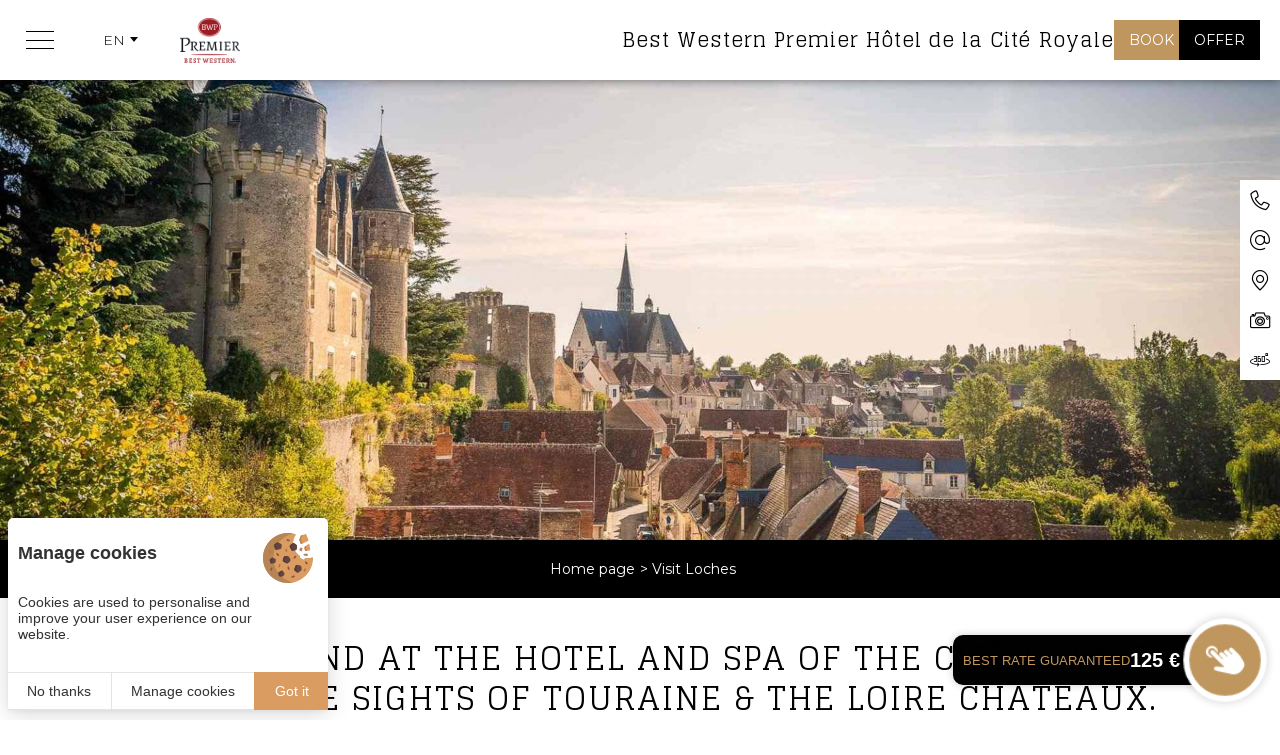

--- FILE ---
content_type: text/html; charset=UTF-8
request_url: https://www.hotel-citeroyale.com/en/stay-in-touraine/tourism-weekend-loire-valley.php
body_size: 13903
content:
<!DOCTYPE html>
<html lang="en" prefix="og: http://ogp.me/ns#">
<head>

	<!-- TECHNICAL METAS -->
	<meta charset="utf-8">
	<meta http-equiv="Content-Type" content="text/html; charset=utf-8" />
	<meta name="viewport" content="width=device-width, initial-scale=1" >

	<!-- SEO METAS -->
	<title>Stay Loire Valley Castles Tourism in Touraine | Hotel de la Cité Royale</title>
	<meta name="description" content="Discover the castles of the Loire Valley and the beauty of Touraine during a weekend at the Best Western Premier Hotel de la Cité Royale in Loches in the heart of the Loire Valley.">
	<meta name="keywords" content="">

	<!-- Pas d'indexation pour la page Accessibilité -->
	
	<link rel="canonical" href="https://www.hotel-citeroyale.com/en/stay-in-touraine/tourism-weekend-loire-valley.php"/>
	<!-- Matomo Tag Manager -->
	<script>
	var _mtm = window._mtm = window._mtm || [];
	_mtm.push({'mtm.startTime': (new Date().getTime()), 'event': 'mtm.Start'});
	var d=document, g=d.createElement('script'), s=d.getElementsByTagName('script')[0];
	g.async=true; g.src='https://matomo.juliana-multimedia.com/js/container_4rVAoWG2.js'; s.parentNode.insertBefore(g,s);
	</script>
	<!-- End Matomo Tag Manager -->
	<link rel="alternate" href="https://www.hotel-citeroyale.com/sejour-en-touraine/tourisme-week-end-val-de-loire.php" hreflang="x-default" /><link rel="alternate" href="https://www.hotel-citeroyale.com/sejour-en-touraine/tourisme-week-end-val-de-loire.php" hreflang="fr" /><link rel="alternate" href="https://www.hotel-citeroyale.com/en/stay-in-touraine/tourism-weekend-loire-valley.php" hreflang="en" />
	
	<!-- RSS -->
	
	<!-- FAVICON -->
			<link rel="icon" type="image/png" href="https://www.hotel-citeroyale.com/public/images/favicon.png" />
	
	<!-- PRECONNECT -->
	<link rel="preconnect" href="https://cdn.juliana-multimedia.com">
	<link rel="preconnect" href="https://www.google-analytics.com">
	<link rel="preconnect" href="https://www.googletagmanager.com">
	<link rel="preconnect" href="https://fonts.gstatic.com">

	<!-- CSS -->
						<link rel="stylesheet" type="text/css" href="https://www.hotel-citeroyale.com/public/css/fonts.css">
									<link rel="stylesheet" type="text/css" href="https://www.hotel-citeroyale.com/public/css/icons-site.css">
									<link rel="stylesheet" type="text/css" href="https://www.hotel-citeroyale.com/public/css/icons-common.css">
									<link rel="stylesheet" type="text/css" href="https://www.hotel-citeroyale.com/public/css/icons-panel.css">
									<link rel="stylesheet" type="text/css" href="https://www.hotel-citeroyale.com/public/css/icons-networks.css">
									<link rel="stylesheet" type="text/css" href="https://www.hotel-citeroyale.com/public/css/icons-room.css">
									<link rel="stylesheet" type="text/css" href="https://www.hotel-citeroyale.com/public/css/icons-seminar.css">
									<link rel="stylesheet" type="text/css" href="https://fonts.googleapis.com/css2?family=Glegoo:wght@400;700&family=Montserrat:wght@300;400;700&display=swap">
									<link rel="stylesheet" type="text/css" href="https://www.hotel-citeroyale.com/public/css/main.css">
									<link rel="stylesheet" type="text/css" href="https://cdn.juliana-multimedia.com/js/swiper/4.4.2/css/swiper.min.css">
									<link rel="stylesheet" type="text/css" href="https://cdn.juliana-multimedia.com/js/light-gallery_1.6/css/lightgallery.min.css">
									<link rel="stylesheet" type="text/css" href="https://cdn.juliana-multimedia.com/js/bootstrap-datepicker/1.9.0/css/bootstrap-datepicker3.standalone.min.css">
									<link rel="stylesheet" type="text/css" href="https://www.hotel-citeroyale.com/public/css/lightGallery.css">
									<link rel="stylesheet" type="text/css" href="https://www.hotel-citeroyale.com/public/css/tarteaucitron.css">
									<link rel="stylesheet" type="text/css" href="https://www.hotel-citeroyale.com/public/templates/sections/header/header.css">
									<link rel="stylesheet" type="text/css" href="https://www.hotel-citeroyale.com/public/templates/sections/mobilebar/mobilebar.css">
									<link rel="stylesheet" type="text/css" href="https://www.hotel-citeroyale.com/public/templates/sections/bestrateMobile/bestrateMobile.css">
									<link rel="stylesheet" type="text/css" href="https://www.hotel-citeroyale.com/public/templates/sections/menu/menu.css">
									<link rel="stylesheet" type="text/css" href="https://www.hotel-citeroyale.com/public/templates/sections/booking/booking.css">
									<link rel="stylesheet" type="text/css" href="https://www.hotel-citeroyale.com/public/templates/sections/banner/banner.css">
									<link rel="stylesheet" type="text/css" href="https://www.hotel-citeroyale.com/public/templates/components/pageBanner/pageBanner.css">
									<link rel="stylesheet" type="text/css" href="https://www.hotel-citeroyale.com/public/templates/sections/content/content.css">
									<link rel="stylesheet" type="text/css" href="https://www.hotel-citeroyale.com/public/templates/components/breadcrumb/breadcrumb.css">
									<link rel="stylesheet" type="text/css" href="https://www.hotel-citeroyale.com/public/templates/components/title/title.css">
									<link rel="stylesheet" type="text/css" href="https://www.hotel-citeroyale.com/public/templates/components/text/text.css">
									<link rel="stylesheet" type="text/css" href="https://www.hotel-citeroyale.com/public/templates/components/collectionPavage2/collectionPavage2.css">
									<link rel="stylesheet" type="text/css" href="https://www.hotel-citeroyale.com/public/templates/sections/info/info.css">
									<link rel="stylesheet" type="text/css" href="https://www.hotel-citeroyale.com/public/templates/sections/bestWestern/bestWestern.css">
									<link rel="stylesheet" type="text/css" href="https://www.hotel-citeroyale.com/public/templates/sections/footer/footer.css">
									<link rel="stylesheet" type="text/css" href="https://www.hotel-citeroyale.com/public/templates/sections/sidebar/sidebar.css">
									<link rel="stylesheet" type="text/css" href="https://www.hotel-citeroyale.com/public/templates/sections/popupExit/popupExit.css">
									<link rel="stylesheet" type="text/css" href="https://www.hotel-citeroyale.com/public/templates/sections/popupInfo/popupInfo.css">
									<link rel="stylesheet" type="text/css" href="https://www.hotel-citeroyale.com/public/templates/sections/popupZenchef/popupZenchef.css">
									<link rel="stylesheet" type="text/css" href="https://www.hotel-citeroyale.com/public/templates/sections/popupZenchefAvis/popupZenchefAvis.css">
									<link rel="stylesheet" type="text/css" href="https://www.hotel-citeroyale.com/public/templates/sections/popupFlash/popupFlash.css">
					<!-- SCHEMA.ORG -->
		<script type="application/ld+json">
	{
	  "@context": "https://schema.org",
	  "@type": "Hotel",
	  "name": "Best Western Premier Hôtel de la Cité Royale",
	  "description": "Hôtel 4 étoiles situé à Loches, au cœur de la vallée de la Loire. Profitez du confort de nos chambres, de notre restaurant La Cour des Saveurs et de notre espace détente O'Spa pour un séjour entre histoire et détente en Touraine.",
	  "starRating": {
	    "@type": "Rating",
	    "ratingValue": "4"
	  },
	  "address": {
	    "@type": "PostalAddress",
	    "streetAddress": "12 Avenue des Bas Clos",
	    "addressLocality": "Loches",
	    "postalCode": "37600",
	    "addressCountry": "FR",
	    "addressRegion": "Centre-Val de Loire"
	  },
	  "telephone": "02 47 85 96 96",
	  "email": "contact@hotel-citeroyale.com",
	  "image": "https://www.hotel-citeroyale.com/bases/galerie_image/grande/76/facade-7.jpeg",
	  "url": "https://www.hotel-citeroyale.com",
	  "priceRange": "€€",
	  "amenityFeature": [
	    {
	      "@type": "LocationFeatureSpecification",
	      "name": "Restaurant",
	      "value": true,
	      "description": "Restaurant La Cour des Saveurs proposant une cuisine raffinée élaborée à partir de produits frais"
	    },
	    {
	      "@type": "LocationFeatureSpecification",
	      "name": "Spa",
	      "value": true,
	      "description": "O'Spa avec jacuzzi, sauna, hammam et soins bien-être"
	    },
	    {
	      "@type": "LocationFeatureSpecification",
	      "name": "Wi-Fi gratuit",
	      "value": true,
	      "description": "Dans tout l'établissement"
	    },
	    {
	      "@type": "LocationFeatureSpecification",
	      "name": "Climatisation",
	      "value": true,
	      "description": "Dans toutes les chambres"
	    },
	    {
	      "@type": "LocationFeatureSpecification",
	      "name": "Ascenseur",
	      "value": true
	    },
	    {
	      "@type": "LocationFeatureSpecification",
	      "name": "Bar",
	      "value": true
	    },
	    {
	      "@type": "LocationFeatureSpecification",
	      "name": "Chambres familiales",
	      "value": true
	    },
	    {
	      "@type": "LocationFeatureSpecification",
	      "name": "Accessibilité PMR",
	      "value": true,
	      "description": "Chambres et espaces communs accessibles aux personnes à mobilité réduite"
	    }
	  ],
	  "availableLanguage": ["Français", "Anglais"],
	  "checkInTime": "16:00",
	  "checkOutTime": "11:00",
	  "petsAllowed": true,
	  "hasMap": "https://www.google.com/maps/place//data=!4m2!3m1!1s0x47fc95e1a1c62a4b:0x1c7e93b57be0dc5?sa=X&ved=1t:8290&ictx=111",
	  "availableService": [
	    {
	      "@type": "Service",
	      "name": "Room service",
	      "description": "Service en chambre disponible"
	    },
	    {
	      "@type": "Service",
	      "name": "Service de blanchisserie",
	      "description": "Service de nettoyage des vêtements"
	    },
	    {
	      "@type": "Service",
	      "name": "Bagagerie",
	      "description": "Service de garde des bagages"
	    },
	    {
	      "@type": "Service",
	      "name": "Service de réveil",
	      "description": "Disponible sur demande"
	    },
	    {
	      "@type": "Service",
	      "name": "Accueil groupe",
	      "description": "Prestation sur-mesure pour les groupes"
	    }
	  ],
	  "audience": {
	    "@type": "Audience",
	    "audienceType": ["Business Travelers", "Couples", "Tourists", "Families"]
	  },
	  "currenciesAccepted": "EUR",
	  "paymentAccepted": "Cash, Credit Card",
	  "brand": {
	    "@type": "Brand",
	    "name": "Best Western PLUS"
	  },
	  "memberOf": {
	    "@type": "Organization",
	    "name": "Best Western Hotels & Resorts"
	  },
	  "award": [
	    "Clé Verte"
	  ],
	  "potentialAction": {
	    "@type": "ReserveAction",
	    "target": {
	      "@type": "EntryPoint",
	      "urlTemplate": "https://www.bestwestern.fr/infos_hotel.jsp?ChainCode=BW&roomStay=1&sob=A15&show=hbp&RequestedCurrencyCode=EUR&HotelCode=93926&primarylangid=fr-FR&lang=fr&roomQuantity=1&childQuantity_1=0&room_1_child_1=1&GA4_code=G-9J678XZDE7&domain_origin=hotel-citeroyale.com&DateRangeStart=09/05/2025&DateRangeEnd=10/05/2025&adultQuantity_1=2&google_conversion_id=10849808541&google_conversion_label=0vERCKCzyasDEJ3hy7Uo&_gl=1*15et4be*_gcl_au*NTQxMDM5NTM4LjE3NDYxNzQ0OTA.*_ga*MzYzNDgyMzYwLjE3NDYxNzQ0OTA.*_ga_9J678XZDE7*czE3NDY4MDAzMTgkbzQkZzEkdDE3NDY4MDE0MjUkajAkbDAkaDA."
	    },
	    "result": {
	      "@type": "LodgingReservation",
	      "name": "Réservation d'hôtel"
	    }
	  },
	  "sameAs": [
	    "https://www.facebook.com/pagehotelciteroyale/",
	    "https://www.instagram.com/hotelciteroyaleloches/"
	  ]
	}
	</script>


	<!-- OPEN GRAPH -->
	<meta property="og:locale" content="en_GB" /><meta property="og:site_name" content="Best Western Premier Cité Royale Hotel" /><meta property="og:type" content="article" /><meta property="og:url" content="https://www.hotel-citeroyale.com/en/stay-in-touraine/tourism-weekend-loire-valley.php" /><meta property="og:title" content="Stay Loire Valley Castles Tourism in Touraine | Hotel de la Cité Royale" /><meta property="og:description" content="Discover the castles of the Loire Valley and the beauty of Touraine during a weekend at the Best Western Premier Hotel de la Cité Royale in Loches in the heart of the Loire Valley." /><meta property="og:image" content="https://www.hotel-citeroyale.com/public/images/opengraph-default.jpg" /><meta property="og:image:height" content="576" /><meta property="og:image:width" content="1024" />	<meta name="twitter:card" content="summary_large_image" />

	<!-- LOADED BY JS -->

</head>
<body data-name="evenements">
	<div class="header">

    <div class="header_left">

        <div class="header_menu-trigger">
            <div class="header_menu-trigger-icon">
                <span></span>
                <span></span>
                <span></span>
            </div>
        </div>

                            <div class="header_locales locales">
                        <div class="locales-selected">
                            <div class="locales-selected-label">en</div>
                            <div class="locales-selected-arrow iconCommon-arrow-full-down"></div>
                        </div>
                        <div class="locales-select">
                                                                        <a href="https://www.hotel-citeroyale.com/sejour-en-touraine/tourisme-week-end-val-de-loire.php" class="locales-select-option">fr</a>
                                                                </div>
                    </div>
                
        <a href="https://www.hotel-citeroyale.com/en/">
            <img src="https://www.hotel-citeroyale.com/public/images/logos/best-western/best-western-premier-short.png" alt="Best Western Premier" class="header_logo">
        </a>

    </div>

    <div class="header_right">

        <div class="header_sitename">Best Western Premier Hôtel de la Cité Royale</div>

        <div class="header_booking open-booking">
            <div class="header_booking-label">Book</div>
        </div>

        <a href="https://hotel-citeroyale.secretbox.fr/?lang=en_US" target="_blank" class="header_gifts">
            <div class="header_gifts-label">Offer</div>
        </a>

    </div>
</div>
<div class="mobilebar">

    <a href="tel:0033247859696" class="mobilebar_telephone" aria-label="0033247859696">
        <div class="mobilebar_telephone-icon iconCommon-telephone"></div>
    </a>

    <div class="mobilebar_booking open-booking">
        <div class="mobilebar_booking-label">Book</div>
    </div>

                        <div class="mobilebar_locales locales" onclick="removeDesk();">
                        <div class="locales-selected mobilebar_locales-selected">
                            <div class="mobilebar_locales-selected-label">en</div>
                            <div class="mobilebar_locales-selected-arrow iconCommon-arrow-full-down"></div>
                        </div>
                        <div class="locales-select">
                                                                        <a href="https://www.hotel-citeroyale.com/sejour-en-touraine/tourisme-week-end-val-de-loire.php" class="locales-select-option">fr</a>
                                                                </div>
                    </div>
                        <script>
            function removeDesk() {
                var desk = document.querySelector('.julianaLeDesk_small');
                if (desk.style.display === 'none') {
                    desk.style.display = 'block';
                } else {
                    desk.style.display = 'none';
                }
            }
        </script>

</div>
    <div class="bestrateMobile" data-bestrate>
        <div class="bestrateMobile_header">
            <div class="bestrateMobile_title">Best rate</div>
            <div class="bestrateMobile_info" data-bestrate-info>
                <div class="bestrateMobile_info-icon icon-information"></div>
                <div class="bestrateMobile_info-label" data-bestrate-info-value></div>
            </div>
        </div>
        <div class="bestrateMobile_rates">
            <div class="bestrateMobile_rate" data-bestrate-hotel>
                <div class="bestrateMobile_rate-label">Guaranteed: from </div>
                <div class="bestrateMobile_rate-value" data-bestrate-hotel-value data-bestrate-loading-image="https://www.hotel-citeroyale.com/public/images/load.gif">
                    119€                </div>
            </div>
            <div class="bestrateMobile_rate" data-bestrate-ota style="display: none;">
                <div class="bestrateMobile_rate-label">Other sites</div>
                <div class="bestrateMobile_rate-value" data-bestrate-ota-value></div>
            </div>
        </div>
    </div>
<div class="menu">
	<div class="menu_content">
		<div class="menu_scrollpane">
			<div class="menu_header">
				<div class="menu_header-buttons">
					<a href="tel:0033247859696" class="menu_header-button" aria-label="0033247859696">
						<div class="menu_header-button-icon iconCommon-telephone-thin"></div>
					</a>
					<a href="mailto:contact@hotel-citeroyale.com" class="menu_header-button" aria-label="contact@hotel-citeroyale.com">
						<div class="menu_header-button-icon iconCommon-mail-thin"></div>
					</a>
					<a href="https://www.hotel-citeroyale.com/en/best-western-tours-sud/hotel-access-a85-a10.php" class="menu_header-button" aria-label="Google Maps">
						<div class="menu_header-button-icon iconCommon-map-thin"></div>
					</a>
				</div>
			</div>
			<div class="menu_buttons">
				<div class="menu_buttons-column">
					<a href="https://www.hotel-citeroyale.com/en/" class="menu_button ">Home page</a>
					<a href="https://www.hotel-citeroyale.com/en/stay-near-tours/spa-weekend-touraine.php" class="menu_button ">Stay offers</a>
					<a href="https://hotel-citeroyale.secretbox.fr/?lang=en_US" class="menu_button " target="_blank">Gift vouchers</a>

					<!-- <a href="https://www.hotel-citeroyale.com/en/hotel-loches/hotel-open-indre-et-loire.php" class="menu_button ">Health commitment</a> -->

					<a href="https://www.hotel-citeroyale.com/en/hotel-loches/charming-hotel-tours.php" class="menu_button ">Cité Royale Hotel</a>
					<a href="https://www.hotel-citeroyale.com/en/spa-loches/o-spa-in-touraine.php" class="menu_button ">Spa</a>
					<!--<a href="https://www.hotel-citeroyale.com/en/restaurant-loches/la-cour-des-saveurs.php" class="menu_button ">Restaurant</a>-->
					<a href="https://www.hotel-citeroyale.com/en/restaurant-loches/" class="menu_button ">Restaurant</a>
					<a href="https://www.hotel-citeroyale.com/en/bar.php" class="menu_button ">Bar & Terrace</a>
					<a href="https://www.hotel-citeroyale.com/en/hotel-loches/4-star-rooms-in-touraine.php" class="menu_button ">Rooms</a>
					<a href="https://www.hotel-citeroyale.com/en/hotel-spa-touraine/reservation-rates-services.php" class="menu_button ">Services</a>

				</div>
				<div class="menu_buttons-column">
					<a href="https://www.hotel-citeroyale.com/en/group-reception-indre-et-loire/" class="menu_button ">Group Accommodation</a>
					<!-- <a href="https://www.hotel-citeroyale.com/en/hotel-seminar-tours/group-reception-indre-et-loire.php" class="menu_button ">Seminars & Coworking</a> -->

					<a href="https://www.hotel-citeroyale.com/en/hotel-seminar-tours/" class="menu_button ">Seminars & Coworking</a>
					<a href="https://www.hotel-citeroyale.com/en/cultural-events/events-calendar.php" class="menu_button ">Hotel Events</a>
					<a href="https://www.hotel-citeroyale.com/en/stay-in-touraine/tourism-weekend-loire-valley.php" class="menu_button active">Visit Loches</a>
					<a href="https://www.hotel-citeroyale.com/en/best-western-premier-tours-loches/photos-hotel-cite-royale.php" class="menu_button ">Photo library</a>
					<a href="https://www.hotel-citeroyale.com/en/best-western-premier-tours-loches/contact-cite-royale.php" class="menu_button ">Contact</a>
					<a href="https://www.hotel-citeroyale.com/en/virtual-tour.php" class="menu_button ">Virtual tour</a>
					<a href="https://www.hotel-citeroyale.com/en/best-western-premier-tours-loches/customer-reviews.php" class="menu_button ">Customer reviews</a>
					<a href="https://www.hotel-citeroyale.com/en/hotel-job-tours/hotel-restaurant-recruitment-indre-et-loire.php" class="menu_button ">Join our staff</a>
				</div>
			</div>
			<div class="menu_footer">
				<div class="menu_footer-title">Follow us on</div>
				<div class="menu_footer-buttons">
											<a href="https://www.facebook.com/pagehotelciteroyale/" target="_blank" rel="nofollow" class="menu_footer-button" aria-label="Facebook">
							<div class="menu_footer-button-icon iconNetworks-facebook-thin"></div>
						</a>
																					<a href="https://www.instagram.com/hotelciteroyaleloches/" target="_blank" rel="nofollow" class="menu_footer-button" aria-label="Instagram">
							<div class="menu_footer-button-icon iconNetworks-instagram-thin"></div>
						</a>
																					<a href="https://www.linkedin.com/company/hotel-citeroyale" target="_blank" rel="nofollow" class="menu_footer-button" aria-label="LinkedIn">
							<div class="menu_footer-button-icon iconNetworks-linkedin-thin"></div>
						</a>
									</div>
			</div>
		</div>
		<div class="menu_close">
			<div class="menu_close-icon iconCommon-close-thin"></div>
		</div>
	</div>
</div>
<div class="booking">

    <div class="booking_overlay close-booking"></div>

    <div class="booking_panel">

        <div class="booking_panel-main">

            <div class="booking_panel-header">

                <div class="booking_close close-booking">
                    <div class="booking_close-icon iconCommon-close-thin"></div>
                </div>

            </div>

            <div class="booking_panel-content">
                <div class="booking_panel-content-scrollpane">

                    <div class="booking_sections">

                        <div class="booking_section">

                            <div class="booking_section-title">Book</div>

                            <div class="booking_buttons">
                                <a href="https://www.bestwestern.fr/infos_hotel.jsp?ChainCode=BW&roomStay=1&sob=A15&show=hbp&RequestedCurrencyCode=EUR&HotelCode=93926&primarylangid=fr-FR&lang=fr&roomQuantity=1&childQuantity_1=0&room_1_child_1=1&GA4_code=G-9J678XZDE7&domain_origin=hotel-citeroyale.com&DateRangeStart=26/01/2026&DateRangeEnd=27/01/2026&adultQuantity_1=2&google_conversion_id=10849808541&google_conversion_label=0vERCKCzyasDEJ3hy7Uo" target="_blank" class="booking_button">
                                    <div class="booking_button-label">Book a room</div>
                                </a>
                                <a href="https://www.hotel-citeroyale.com/en/restaurant-loches/la-cour-des-saveurs.php?open-zenchef" class="booking_button">
                                    <div class="booking_button-label">Book a table</div>
                                </a>
                            </div>

                        </div>

                        <div class="booking_section">

                            <div class="booking_section-title">Offer</div>

                            <div class="booking_buttons">
                                <a href="https://hotel-citeroyale.secretbox.fr/?lang=en_US" class="booking_button" target="_blank">
                                    <div class="booking_button-label">Gift vouchers</div>
                                </a>
                            </div>

                        </div>

                    </div>
                </div>

            </div>

        </div>

    </div>

</div>
<div class="banner">
        <div class="pageBanner">
                            <picture class="pageBanner_image">
                <source media="(max-width: 1024px)" srcset="https://www.hotel-citeroyale.com/bases/bandeau_image/moyenne/165/chateau-de-montresor.jpg">
                <source media="(max-width: 480px)" srcset="https://www.hotel-citeroyale.com/bases/bandeau_image/petite/165/chateau-de-montresor.jpg">
                <img src="https://www.hotel-citeroyale.com/bases/bandeau_image/grande/165/chateau-de-montresor.jpg" title="">
            </picture>
        
        
    </div>
</div>
<div class="content">

            <div class="content_components content_breadcrumb">
            	<div class="breadcrumb">
		<div class="breadcrumb_buttons">
		    <a href="https://www.hotel-citeroyale.com/en/" class="breadcrumb_button">Home page</a><a href="https://www.hotel-citeroyale.com/en/stay-in-touraine/tourism-weekend-loire-valley.php" class="breadcrumb_button">Visit Loches</a>		</div>
		<script type="application/ld+json">
			{"@context":"https:\/\/schema.org","@type":"BreadcrumbList","itemListElement":[{"@type":"ListItem","position":1,"name":"Home page","item":"https:\/\/www.hotel-citeroyale.com\/en\/"},{"@type":"ListItem","position":2,"name":"Visit Loches","item":"https:\/\/www.hotel-citeroyale.com\/en\/stay-in-touraine\/tourism-weekend-loire-valley.php"}]}		</script>
	</div>
        </div>
    
    
            <div class="content_components content_top">
            	<h1 class="title ">Enjoy a weekend at the Hotel and Spa of the Cité Royale and take in the sights of Touraine & the Loire châteaux.</h1>
	<div class="text text_intro">
		The Best Western Premier Hôtel of the Cité Royale in Loches is ideally located for touring Touraine.<br><br>Families, couples and groups will love the ideal location of our 4-star hotel in Loire Valley. <br><br> It is the perfect place from which to explore the tourist attractions of our lovely region.	</div>
        </div>
    
            <div class="content_components content_full">
                <div class="collectionPavage2 ">

        
        <div class="collectionPavage2_items">
            <div class="collectionPavage2_items-narrow">
                <div class="collectionPavage2_packery">
                                                    <div class="collectionPavage2_packery-item">
                                    <a href="https://www.hotel-citeroyale.com/en/stay-in-touraine/visit-your-hotel-for-beauval-zoo-3.php" class="collectionPavage2_item">
                                                                                    <picture class="collectionPavage2_item-image lazy">
                                                <data-src media="(max-width: 480px)" srcset="https://www.hotel-citeroyale.com/bases/evenement_image/petite/18/zoo-beauval1.jpeg"></data-src>
                                                <data-img src="https://www.hotel-citeroyale.com/bases/evenement_image/moyenne/18/zoo-beauval1.jpeg" alt="" title=""></data-img>
                                            </picture>
                                            <picture class="collectionPavage2_item-image-hover lazy">
                                                <data-src media="(max-width: 480px)" srcset="https://www.hotel-citeroyale.com/bases/evenement_image/petite/18/zoo-beauval1.jpeg"></data-src>
                                                <data-img src="https://www.hotel-citeroyale.com/bases/evenement_image/moyenne/18/zoo-beauval1.jpeg" alt="" title=""></data-img>
                                            </picture>
                                                                                <div class="collectionPavage2_item-content">
                                            <h2 class="collectionPavage2_item-title">Your hotel for Beauval Zoo</h2>
                                                                                        <div class="collectionPavage2_item-text">Just 35 minutes from Beauval Zoo</div>
                                            <div class="collectionPavage2_item-button">Learn more</div>
                                        </div>
                                    </a>
                                </div>
                                                            <div class="collectionPavage2_packery-item">
                                    <a href="https://www.hotel-citeroyale.com/en/stay-in-touraine/visit-what-to-do-in-loches-when-it-rains-25.php" class="collectionPavage2_item">
                                                                                    <picture class="collectionPavage2_item-image lazy">
                                                <data-src media="(max-width: 480px)" srcset="https://www.hotel-citeroyale.com/bases/evenement_image/petite/193/reza-shayestehpour-Nw_D8v79PM4-unsplash.jpg"></data-src>
                                                <data-img src="https://www.hotel-citeroyale.com/bases/evenement_image/moyenne/193/reza-shayestehpour-Nw_D8v79PM4-unsplash.jpg" alt="" title=""></data-img>
                                            </picture>
                                            <picture class="collectionPavage2_item-image-hover lazy">
                                                <data-src media="(max-width: 480px)" srcset="https://www.hotel-citeroyale.com/bases/evenement_image/petite/193/reza-shayestehpour-Nw_D8v79PM4-unsplash.jpg"></data-src>
                                                <data-img src="https://www.hotel-citeroyale.com/bases/evenement_image/moyenne/193/reza-shayestehpour-Nw_D8v79PM4-unsplash.jpg" alt="" title=""></data-img>
                                            </picture>
                                                                                <div class="collectionPavage2_item-content">
                                            <h2 class="collectionPavage2_item-title">What to do in Loches when it rains?</h2>
                                                                                        <div class="collectionPavage2_item-text">Our ideas for a successful stay, even in the rain!</div>
                                            <div class="collectionPavage2_item-button">Learn more</div>
                                        </div>
                                    </a>
                                </div>
                                                            <div class="collectionPavage2_packery-item">
                                    <a href="https://www.hotel-citeroyale.com/en/stay-in-touraine/visit-christmas-in-the-loches-region-61.php" class="collectionPavage2_item">
                                                                                    <picture class="collectionPavage2_item-image lazy">
                                                <data-src media="(max-width: 480px)" srcset="https://www.hotel-citeroyale.com/bases/evenement_image/petite/191/snowflake-1823942_1280.jpg"></data-src>
                                                <data-img src="https://www.hotel-citeroyale.com/bases/evenement_image/moyenne/191/snowflake-1823942_1280.jpg" alt="" title=""></data-img>
                                            </picture>
                                            <picture class="collectionPavage2_item-image-hover lazy">
                                                <data-src media="(max-width: 480px)" srcset="https://www.hotel-citeroyale.com/bases/evenement_image/petite/191/snowflake-1823942_1280.jpg"></data-src>
                                                <data-img src="https://www.hotel-citeroyale.com/bases/evenement_image/moyenne/191/snowflake-1823942_1280.jpg" alt="" title=""></data-img>
                                            </picture>
                                                                                <div class="collectionPavage2_item-content">
                                            <h2 class="collectionPavage2_item-title">Christmas in the Loches region</h2>
                                                                                        <div class="collectionPavage2_item-text">Experience a magical Christmas in the Royal City of Loches</div>
                                            <div class="collectionPavage2_item-button">Learn more</div>
                                        </div>
                                    </a>
                                </div>
                                                            <div class="collectionPavage2_packery-item">
                                    <a href="https://www.hotel-citeroyale.com/en/stay-in-touraine/visit-where-to-go-hiking-in-loches-15.php" class="collectionPavage2_item">
                                                                                    <picture class="collectionPavage2_item-image lazy">
                                                <data-src media="(max-width: 480px)" srcset="https://www.hotel-citeroyale.com/bases/evenement_image/petite/59/Randonner-Loches.jpg"></data-src>
                                                <data-img src="https://www.hotel-citeroyale.com/bases/evenement_image/moyenne/59/Randonner-Loches.jpg" alt="" title=""></data-img>
                                            </picture>
                                            <picture class="collectionPavage2_item-image-hover lazy">
                                                <data-src media="(max-width: 480px)" srcset="https://www.hotel-citeroyale.com/bases/evenement_image/petite/59/Randonner-Loches.jpg"></data-src>
                                                <data-img src="https://www.hotel-citeroyale.com/bases/evenement_image/moyenne/59/Randonner-Loches.jpg" alt="" title=""></data-img>
                                            </picture>
                                                                                <div class="collectionPavage2_item-content">
                                            <h2 class="collectionPavage2_item-title">Where to go hiking in Loches</h2>
                                                                                        <div class="collectionPavage2_item-text">Discover the Loire Valley on foot!</div>
                                            <div class="collectionPavage2_item-button">Learn more</div>
                                        </div>
                                    </a>
                                </div>
                                                            <div class="collectionPavage2_packery-item">
                                    <a href="https://www.hotel-citeroyale.com/en/stay-in-touraine/visit-visit-of-the-vineyard-and-wine-cellar-60.php" class="collectionPavage2_item">
                                                                                    <picture class="collectionPavage2_item-image lazy">
                                                <data-src media="(max-width: 480px)" srcset="https://www.hotel-citeroyale.com/bases/evenement_image/petite/189/pexels-jill-wellington-1638660-39351.jpg"></data-src>
                                                <data-img src="https://www.hotel-citeroyale.com/bases/evenement_image/moyenne/189/pexels-jill-wellington-1638660-39351.jpg" alt="" title=""></data-img>
                                            </picture>
                                            <picture class="collectionPavage2_item-image-hover lazy">
                                                <data-src media="(max-width: 480px)" srcset="https://www.hotel-citeroyale.com/bases/evenement_image/petite/189/pexels-jill-wellington-1638660-39351.jpg"></data-src>
                                                <data-img src="https://www.hotel-citeroyale.com/bases/evenement_image/moyenne/189/pexels-jill-wellington-1638660-39351.jpg" alt="" title=""></data-img>
                                            </picture>
                                                                                <div class="collectionPavage2_item-content">
                                            <h2 class="collectionPavage2_item-title">Visit of the vineyard and wine cellar</h2>
                                                                                        <div class="collectionPavage2_item-text">Less than 1.5 hours from the hotel</div>
                                            <div class="collectionPavage2_item-button">Learn more</div>
                                        </div>
                                    </a>
                                </div>
                                                            <div class="collectionPavage2_packery-item">
                                    <a href="https://www.hotel-citeroyale.com/en/stay-in-touraine/visit-walk-in-the-indre-valley-59.php" class="collectionPavage2_item">
                                                                                    <picture class="collectionPavage2_item-image lazy">
                                                <data-src media="(max-width: 480px)" srcset="https://www.hotel-citeroyale.com/bases/evenement_image/petite/187/1024px-00_2431_Azay-le-Rideau.jpg"></data-src>
                                                <data-img src="https://www.hotel-citeroyale.com/bases/evenement_image/moyenne/187/1024px-00_2431_Azay-le-Rideau.jpg" alt="Azay-le-Rideau-W. Bulach, CC BY-SA 4.0" title="Azay-le-Rideau-W. Bulach, CC BY-SA 4.0"></data-img>
                                            </picture>
                                            <picture class="collectionPavage2_item-image-hover lazy">
                                                <data-src media="(max-width: 480px)" srcset="https://www.hotel-citeroyale.com/bases/evenement_image/petite/187/1024px-00_2431_Azay-le-Rideau.jpg"></data-src>
                                                <data-img src="https://www.hotel-citeroyale.com/bases/evenement_image/moyenne/187/1024px-00_2431_Azay-le-Rideau.jpg" alt="Azay-le-Rideau-W. Bulach, CC BY-SA 4.0" title="Azay-le-Rideau-W. Bulach, CC BY-SA 4.0"></data-img>
                                            </picture>
                                                                                <div class="collectionPavage2_item-content">
                                            <h2 class="collectionPavage2_item-title">Walk in the Indre Valley</h2>
                                                                                        <div class="collectionPavage2_item-text">25 km from the hotel</div>
                                            <div class="collectionPavage2_item-button">Learn more</div>
                                        </div>
                                    </a>
                                </div>
                                                            <div class="collectionPavage2_packery-item">
                                    <a href="https://www.hotel-citeroyale.com/en/stay-in-touraine/visit-take-advantage-of-your-summer-to-discover-the-history-of-touraine-58.php" class="collectionPavage2_item">
                                                                                    <picture class="collectionPavage2_item-image lazy">
                                                <data-src media="(max-width: 480px)" srcset="https://www.hotel-citeroyale.com/bases/evenement_image/petite/185/1024px-Chateau_dAmboise._View_from_the_east.jpg"></data-src>
                                                <data-img src="https://www.hotel-citeroyale.com/bases/evenement_image/moyenne/185/1024px-Chateau_dAmboise._View_from_the_east.jpg" alt="Le château royal d’Amboise-Ввласенко, CC BY-SA 3.0" title="Le château royal d’Amboise-Ввласенко, CC BY-SA 3.0"></data-img>
                                            </picture>
                                            <picture class="collectionPavage2_item-image-hover lazy">
                                                <data-src media="(max-width: 480px)" srcset="https://www.hotel-citeroyale.com/bases/evenement_image/petite/185/1024px-Chateau_dAmboise._View_from_the_east.jpg"></data-src>
                                                <data-img src="https://www.hotel-citeroyale.com/bases/evenement_image/moyenne/185/1024px-Chateau_dAmboise._View_from_the_east.jpg" alt="Le château royal d’Amboise-Ввласенко, CC BY-SA 3.0" title="Le château royal d’Amboise-Ввласенко, CC BY-SA 3.0"></data-img>
                                            </picture>
                                                                                <div class="collectionPavage2_item-content">
                                            <h2 class="collectionPavage2_item-title">Take advantage of your summer to discover the history of Touraine</h2>
                                                                                        <div class="collectionPavage2_item-text">Between castles and towns of character!</div>
                                            <div class="collectionPavage2_item-button">Learn more</div>
                                        </div>
                                    </a>
                                </div>
                                                            <div class="collectionPavage2_packery-item">
                                    <a href="https://www.hotel-citeroyale.com/en/stay-in-touraine/visit-hotel-cite-royale-in-loches-when-culinary-quality-and-ecology-meet-57.php" class="collectionPavage2_item">
                                                                                    <picture class="collectionPavage2_item-image lazy">
                                                <data-src media="(max-width: 480px)" srcset="https://www.hotel-citeroyale.com/bases/evenement_image/petite/183/restaurant-13.jpeg"></data-src>
                                                <data-img src="https://www.hotel-citeroyale.com/bases/evenement_image/moyenne/183/restaurant-13.jpeg" alt="" title=""></data-img>
                                            </picture>
                                            <picture class="collectionPavage2_item-image-hover lazy">
                                                <data-src media="(max-width: 480px)" srcset="https://www.hotel-citeroyale.com/bases/evenement_image/petite/183/restaurant-13.jpeg"></data-src>
                                                <data-img src="https://www.hotel-citeroyale.com/bases/evenement_image/moyenne/183/restaurant-13.jpeg" alt="" title=""></data-img>
                                            </picture>
                                                                                <div class="collectionPavage2_item-content">
                                            <h2 class="collectionPavage2_item-title">Hôtel Cité Royale in Loches: when culinary quality and ecology meet</h2>
                                                                                        <div class="collectionPavage2_item-text">At the Cour des Saveurs restaurant</div>
                                            <div class="collectionPavage2_item-button">Learn more</div>
                                        </div>
                                    </a>
                                </div>
                                                            <div class="collectionPavage2_packery-item">
                                    <a href="https://www.hotel-citeroyale.com/en/stay-in-touraine/visit-discover-the-legendary-evenings-of-montresor-55.php" class="collectionPavage2_item">
                                                                                    <picture class="collectionPavage2_item-image lazy">
                                                <data-src media="(max-width: 480px)" srcset="https://www.hotel-citeroyale.com/bases/evenement_image/petite/180/1024px-Montresor_-_Chateau_de_Montresor.jpg"></data-src>
                                                <data-img src="https://www.hotel-citeroyale.com/bases/evenement_image/moyenne/180/1024px-Montresor_-_Chateau_de_Montresor.jpg" alt="" title=""></data-img>
                                            </picture>
                                            <picture class="collectionPavage2_item-image-hover lazy">
                                                <data-src media="(max-width: 480px)" srcset="https://www.hotel-citeroyale.com/bases/evenement_image/petite/180/1024px-Montresor_-_Chateau_de_Montresor.jpg"></data-src>
                                                <data-img src="https://www.hotel-citeroyale.com/bases/evenement_image/moyenne/180/1024px-Montresor_-_Chateau_de_Montresor.jpg" alt="" title=""></data-img>
                                            </picture>
                                                                                <div class="collectionPavage2_item-content">
                                            <h2 class="collectionPavage2_item-title">Discover the legendary evenings of Montrésor</h2>
                                                                                        <div class="collectionPavage2_item-text">22 minutes from the hotel</div>
                                            <div class="collectionPavage2_item-button">Learn more</div>
                                        </div>
                                    </a>
                                </div>
                                                            <div class="collectionPavage2_packery-item">
                                    <a href="https://www.hotel-citeroyale.com/en/stay-in-touraine/visit-canoeing-and-kayaking-on-the-indre-or-the-loire-54.php" class="collectionPavage2_item">
                                                                                    <picture class="collectionPavage2_item-image lazy">
                                                <data-src media="(max-width: 480px)" srcset="https://www.hotel-citeroyale.com/bases/evenement_image/petite/178/pexels-harrisonhaines-7615952.jpg"></data-src>
                                                <data-img src="https://www.hotel-citeroyale.com/bases/evenement_image/moyenne/178/pexels-harrisonhaines-7615952.jpg" alt="" title=""></data-img>
                                            </picture>
                                            <picture class="collectionPavage2_item-image-hover lazy">
                                                <data-src media="(max-width: 480px)" srcset="https://www.hotel-citeroyale.com/bases/evenement_image/petite/178/pexels-harrisonhaines-7615952.jpg"></data-src>
                                                <data-img src="https://www.hotel-citeroyale.com/bases/evenement_image/moyenne/178/pexels-harrisonhaines-7615952.jpg" alt="" title=""></data-img>
                                            </picture>
                                                                                <div class="collectionPavage2_item-content">
                                            <h2 class="collectionPavage2_item-title">Canoeing and kayaking on the Indre or the Loire</h2>
                                                                                        <div class="collectionPavage2_item-text">Refreshing walks along the water</div>
                                            <div class="collectionPavage2_item-button">Learn more</div>
                                        </div>
                                    </a>
                                </div>
                                                            <div class="collectionPavage2_packery-item">
                                    <a href="https://www.hotel-citeroyale.com/en/stay-in-touraine/visit--53.php" class="collectionPavage2_item">
                                                                                    <picture class="collectionPavage2_item-image lazy">
                                                <data-src media="(max-width: 480px)" srcset="https://www.hotel-citeroyale.com/bases/evenement_image/petite/177/restaurant-13.jpeg"></data-src>
                                                <data-img src="https://www.hotel-citeroyale.com/bases/evenement_image/moyenne/177/restaurant-13.jpeg" alt="" title=""></data-img>
                                            </picture>
                                            <picture class="collectionPavage2_item-image-hover lazy">
                                                <data-src media="(max-width: 480px)" srcset="https://www.hotel-citeroyale.com/bases/evenement_image/petite/177/restaurant-13.jpeg"></data-src>
                                                <data-img src="https://www.hotel-citeroyale.com/bases/evenement_image/moyenne/177/restaurant-13.jpeg" alt="" title=""></data-img>
                                            </picture>
                                                                                <div class="collectionPavage2_item-content">
                                            <h2 class="collectionPavage2_item-title"></h2>
                                                                                        <div class="collectionPavage2_item-text"></div>
                                            <div class="collectionPavage2_item-button">Learn more</div>
                                        </div>
                                    </a>
                                </div>
                                                            <div class="collectionPavage2_packery-item">
                                    <a href="https://www.hotel-citeroyale.com/en/stay-in-touraine/visit-the-loches-summer-festival-52.php" class="collectionPavage2_item">
                                                                                    <picture class="collectionPavage2_item-image lazy">
                                                <data-src media="(max-width: 480px)" srcset="https://www.hotel-citeroyale.com/bases/evenement_image/petite/175/1024px-Royal_appartments_in_Loches_02.jpg"></data-src>
                                                <data-img src="https://www.hotel-citeroyale.com/bases/evenement_image/moyenne/175/1024px-Royal_appartments_in_Loches_02.jpg" alt="" title=""></data-img>
                                            </picture>
                                            <picture class="collectionPavage2_item-image-hover lazy">
                                                <data-src media="(max-width: 480px)" srcset="https://www.hotel-citeroyale.com/bases/evenement_image/petite/175/1024px-Royal_appartments_in_Loches_02.jpg"></data-src>
                                                <data-img src="https://www.hotel-citeroyale.com/bases/evenement_image/moyenne/175/1024px-Royal_appartments_in_Loches_02.jpg" alt="" title=""></data-img>
                                            </picture>
                                                                                <div class="collectionPavage2_item-content">
                                            <h2 class="collectionPavage2_item-title">The Loches Summer Festival</h2>
                                                                                        <div class="collectionPavage2_item-text">Entertainment for the whole family</div>
                                            <div class="collectionPavage2_item-button">Learn more</div>
                                        </div>
                                    </a>
                                </div>
                                                            <div class="collectionPavage2_packery-item">
                                    <a href="https://www.hotel-citeroyale.com/en/stay-in-touraine/visit-balade-en-bateau-sur-la-loire-51.php" class="collectionPavage2_item">
                                                                                    <picture class="collectionPavage2_item-image lazy">
                                                <data-src media="(max-width: 480px)" srcset="https://www.hotel-citeroyale.com/bases/evenement_image/petite/173/1024px-Fleuve_Loire_-_Nantes_FR44_-_2022-09-18_-_9.jpg"></data-src>
                                                <data-img src="https://www.hotel-citeroyale.com/bases/evenement_image/moyenne/173/1024px-Fleuve_Loire_-_Nantes_FR44_-_2022-09-18_-_9.jpg" alt="Chabe01, CC BY-SA 4.0-Fleuve Loire" title="Chabe01, CC BY-SA 4.0-Fleuve Loire"></data-img>
                                            </picture>
                                            <picture class="collectionPavage2_item-image-hover lazy">
                                                <data-src media="(max-width: 480px)" srcset="https://www.hotel-citeroyale.com/bases/evenement_image/petite/173/1024px-Fleuve_Loire_-_Nantes_FR44_-_2022-09-18_-_9.jpg"></data-src>
                                                <data-img src="https://www.hotel-citeroyale.com/bases/evenement_image/moyenne/173/1024px-Fleuve_Loire_-_Nantes_FR44_-_2022-09-18_-_9.jpg" alt="Chabe01, CC BY-SA 4.0-Fleuve Loire" title="Chabe01, CC BY-SA 4.0-Fleuve Loire"></data-img>
                                            </picture>
                                                                                <div class="collectionPavage2_item-content">
                                            <h2 class="collectionPavage2_item-title">Balade en bateau sur la Loire</h2>
                                                                                        <div class="collectionPavage2_item-text">Guaranteed disconnection on the royal river!</div>
                                            <div class="collectionPavage2_item-button">Learn more</div>
                                        </div>
                                    </a>
                                </div>
                                                            <div class="collectionPavage2_packery-item">
                                    <a href="https://www.hotel-citeroyale.com/en/stay-in-touraine/visit-the-haute-touche-zoological-reserve-48.php" class="collectionPavage2_item">
                                                                                    <picture class="collectionPavage2_item-image lazy">
                                                <data-src media="(max-width: 480px)" srcset="https://www.hotel-citeroyale.com/bases/evenement_image/petite/169/michael-payne-a9NQ6z1zqro-unsplash.jpg"></data-src>
                                                <data-img src="https://www.hotel-citeroyale.com/bases/evenement_image/moyenne/169/michael-payne-a9NQ6z1zqro-unsplash.jpg" alt="" title=""></data-img>
                                            </picture>
                                            <picture class="collectionPavage2_item-image-hover lazy">
                                                <data-src media="(max-width: 480px)" srcset="https://www.hotel-citeroyale.com/bases/evenement_image/petite/169/michael-payne-a9NQ6z1zqro-unsplash.jpg"></data-src>
                                                <data-img src="https://www.hotel-citeroyale.com/bases/evenement_image/moyenne/169/michael-payne-a9NQ6z1zqro-unsplash.jpg" alt="" title=""></data-img>
                                            </picture>
                                                                                <div class="collectionPavage2_item-content">
                                            <h2 class="collectionPavage2_item-title">The Haute-Touche Zoological Reserve</h2>
                                                                                        <div class="collectionPavage2_item-text">Less than 40 minutes from the hotel</div>
                                            <div class="collectionPavage2_item-button">Learn more</div>
                                        </div>
                                    </a>
                                </div>
                                                            <div class="collectionPavage2_packery-item">
                                    <a href="https://www.hotel-citeroyale.com/en/stay-in-touraine/visit-chedigny-a-garden-village-to-visit-44.php" class="collectionPavage2_item">
                                                                                    <picture class="collectionPavage2_item-image lazy">
                                                <data-src media="(max-width: 480px)" srcset="https://www.hotel-citeroyale.com/bases/evenement_image/petite/160/castle-in-checiny-1266240_1920.jpg"></data-src>
                                                <data-img src="https://www.hotel-citeroyale.com/bases/evenement_image/moyenne/160/castle-in-checiny-1266240_1920.jpg" alt="" title=""></data-img>
                                            </picture>
                                            <picture class="collectionPavage2_item-image-hover lazy">
                                                <data-src media="(max-width: 480px)" srcset="https://www.hotel-citeroyale.com/bases/evenement_image/petite/160/castle-in-checiny-1266240_1920.jpg"></data-src>
                                                <data-img src="https://www.hotel-citeroyale.com/bases/evenement_image/moyenne/160/castle-in-checiny-1266240_1920.jpg" alt="" title=""></data-img>
                                            </picture>
                                                                                <div class="collectionPavage2_item-content">
                                            <h2 class="collectionPavage2_item-title">Chédigny, a garden village to visit!</h2>
                                                                                        <div class="collectionPavage2_item-text">20 MINUTES FROM LOCHES</div>
                                            <div class="collectionPavage2_item-button">Learn more</div>
                                        </div>
                                    </a>
                                </div>
                                                            <div class="collectionPavage2_packery-item">
                                    <a href="https://www.hotel-citeroyale.com/en/stay-in-touraine/visit-nature-getaways-around-loches-43.php" class="collectionPavage2_item">
                                                                                    <picture class="collectionPavage2_item-image lazy">
                                                <data-src media="(max-width: 480px)" srcset="https://www.hotel-citeroyale.com/bases/evenement_image/petite/152/Thor19CCBY-SA4.0-Egligny_abbaye_de_Preuilly.jpg"></data-src>
                                                <data-img src="https://www.hotel-citeroyale.com/bases/evenement_image/moyenne/152/Thor19CCBY-SA4.0-Egligny_abbaye_de_Preuilly.jpg" alt="" title=""></data-img>
                                            </picture>
                                            <picture class="collectionPavage2_item-image-hover lazy">
                                                <data-src media="(max-width: 480px)" srcset="https://www.hotel-citeroyale.com/bases/evenement_image/petite/152/Thor19CCBY-SA4.0-Egligny_abbaye_de_Preuilly.jpg"></data-src>
                                                <data-img src="https://www.hotel-citeroyale.com/bases/evenement_image/moyenne/152/Thor19CCBY-SA4.0-Egligny_abbaye_de_Preuilly.jpg" alt="" title=""></data-img>
                                            </picture>
                                                                                <div class="collectionPavage2_item-content">
                                            <h2 class="collectionPavage2_item-title">Nature getaways around Loches</h2>
                                                                                        <div class="collectionPavage2_item-text">set off to discover unspoiled nature</div>
                                            <div class="collectionPavage2_item-button">Learn more</div>
                                        </div>
                                    </a>
                                </div>
                                                            <div class="collectionPavage2_packery-item">
                                    <a href="https://www.hotel-citeroyale.com/en/stay-in-touraine/visit-touraine-the-must-see-visits-42.php" class="collectionPavage2_item">
                                                                                    <picture class="collectionPavage2_item-image lazy">
                                                <data-src media="(max-width: 480px)" srcset="https://www.hotel-citeroyale.com/bases/evenement_image/petite/150/loire.jpg"></data-src>
                                                <data-img src="https://www.hotel-citeroyale.com/bases/evenement_image/moyenne/150/loire.jpg" alt="" title=""></data-img>
                                            </picture>
                                            <picture class="collectionPavage2_item-image-hover lazy">
                                                <data-src media="(max-width: 480px)" srcset="https://www.hotel-citeroyale.com/bases/evenement_image/petite/150/loire.jpg"></data-src>
                                                <data-img src="https://www.hotel-citeroyale.com/bases/evenement_image/moyenne/150/loire.jpg" alt="" title=""></data-img>
                                            </picture>
                                                                                <div class="collectionPavage2_item-content">
                                            <h2 class="collectionPavage2_item-title">Touraine: the must-see visits</h2>
                                                                                        <div class="collectionPavage2_item-text">Heritage treasures</div>
                                            <div class="collectionPavage2_item-button">Learn more</div>
                                        </div>
                                    </a>
                                </div>
                                                            <div class="collectionPavage2_packery-item">
                                    <a href="https://www.hotel-citeroyale.com/en/stay-in-touraine/visit-discover-the-brenne-regional-natural-park-41.php" class="collectionPavage2_item">
                                                                                    <picture class="collectionPavage2_item-image lazy">
                                                <data-src media="(max-width: 480px)" srcset="https://www.hotel-citeroyale.com/bases/evenement_image/petite/147/Brenne.jpg"></data-src>
                                                <data-img src="https://www.hotel-citeroyale.com/bases/evenement_image/moyenne/147/Brenne.jpg" alt="" title=""></data-img>
                                            </picture>
                                            <picture class="collectionPavage2_item-image-hover lazy">
                                                <data-src media="(max-width: 480px)" srcset="https://www.hotel-citeroyale.com/bases/evenement_image/petite/147/Brenne.jpg"></data-src>
                                                <data-img src="https://www.hotel-citeroyale.com/bases/evenement_image/moyenne/147/Brenne.jpg" alt="" title=""></data-img>
                                            </picture>
                                                                                <div class="collectionPavage2_item-content">
                                            <h2 class="collectionPavage2_item-title">Discover the Brenne regional natural park</h2>
                                                                                        <div class="collectionPavage2_item-text">30 minutes from the hotel</div>
                                            <div class="collectionPavage2_item-button">Learn more</div>
                                        </div>
                                    </a>
                                </div>
                                                            <div class="collectionPavage2_packery-item">
                                    <a href="https://www.hotel-citeroyale.com/en/stay-in-touraine/visit-george-sand-s-house-40.php" class="collectionPavage2_item">
                                                                                    <picture class="collectionPavage2_item-image lazy">
                                                <data-src media="(max-width: 480px)" srcset="https://www.hotel-citeroyale.com/bases/evenement_image/petite/144/Nohant.jpg"></data-src>
                                                <data-img src="https://www.hotel-citeroyale.com/bases/evenement_image/moyenne/144/Nohant.jpg" alt="" title=""></data-img>
                                            </picture>
                                            <picture class="collectionPavage2_item-image-hover lazy">
                                                <data-src media="(max-width: 480px)" srcset="https://www.hotel-citeroyale.com/bases/evenement_image/petite/144/Nohant.jpg"></data-src>
                                                <data-img src="https://www.hotel-citeroyale.com/bases/evenement_image/moyenne/144/Nohant.jpg" alt="" title=""></data-img>
                                            </picture>
                                                                                <div class="collectionPavage2_item-content">
                                            <h2 class="collectionPavage2_item-title">George Sand's house</h2>
                                                                                        <div class="collectionPavage2_item-text">1h30 from the hotel</div>
                                            <div class="collectionPavage2_item-button">Learn more</div>
                                        </div>
                                    </a>
                                </div>
                                                            <div class="collectionPavage2_packery-item">
                                    <a href="https://www.hotel-citeroyale.com/en/stay-in-touraine/visit-what-to-do-this-summer-in-loches-and-its-surroundings-32.php" class="collectionPavage2_item">
                                                                                    <picture class="collectionPavage2_item-image lazy">
                                                <data-src media="(max-width: 480px)" srcset="https://www.hotel-citeroyale.com/bases/evenement_image/petite/131/panda-roux.jpg"></data-src>
                                                <data-img src="https://www.hotel-citeroyale.com/bases/evenement_image/moyenne/131/panda-roux.jpg" alt="" title=""></data-img>
                                            </picture>
                                            <picture class="collectionPavage2_item-image-hover lazy">
                                                <data-src media="(max-width: 480px)" srcset="https://www.hotel-citeroyale.com/bases/evenement_image/petite/131/panda-roux.jpg"></data-src>
                                                <data-img src="https://www.hotel-citeroyale.com/bases/evenement_image/moyenne/131/panda-roux.jpg" alt="" title=""></data-img>
                                            </picture>
                                                                                <div class="collectionPavage2_item-content">
                                            <h2 class="collectionPavage2_item-title">What to do this summer in Loches and its surroundings</h2>
                                                                                        <div class="collectionPavage2_item-text">Less than 35 minutes from the hotel</div>
                                            <div class="collectionPavage2_item-button">Learn more</div>
                                        </div>
                                    </a>
                                </div>
                                                            <div class="collectionPavage2_packery-item">
                                    <a href="https://www.hotel-citeroyale.com/en/stay-in-touraine/visit-the-loches-market-30.php" class="collectionPavage2_item">
                                                                                    <picture class="collectionPavage2_item-image lazy">
                                                <data-src media="(max-width: 480px)" srcset="https://www.hotel-citeroyale.com/bases/evenement_image/petite/123/facade-5.jpeg"></data-src>
                                                <data-img src="https://www.hotel-citeroyale.com/bases/evenement_image/moyenne/123/facade-5.jpeg" alt="" title=""></data-img>
                                            </picture>
                                            <picture class="collectionPavage2_item-image-hover lazy">
                                                <data-src media="(max-width: 480px)" srcset="https://www.hotel-citeroyale.com/bases/evenement_image/petite/123/facade-5.jpeg"></data-src>
                                                <data-img src="https://www.hotel-citeroyale.com/bases/evenement_image/moyenne/123/facade-5.jpeg" alt="" title=""></data-img>
                                            </picture>
                                                                                <div class="collectionPavage2_item-content">
                                            <h2 class="collectionPavage2_item-title">The Loches market</h2>
                                                                                        <div class="collectionPavage2_item-text">Gourmet stroll</div>
                                            <div class="collectionPavage2_item-button">Learn more</div>
                                        </div>
                                    </a>
                                </div>
                                                            <div class="collectionPavage2_packery-item">
                                    <a href="https://www.hotel-citeroyale.com/en/stay-in-touraine/visit-unusual-outings-in-indre-et-loire-29.php" class="collectionPavage2_item">
                                                                                    <picture class="collectionPavage2_item-image lazy">
                                                <data-src media="(max-width: 480px)" srcset="https://www.hotel-citeroyale.com/bases/evenement_image/petite/118/glider-3381681_19201.jpg"></data-src>
                                                <data-img src="https://www.hotel-citeroyale.com/bases/evenement_image/moyenne/118/glider-3381681_19201.jpg" alt="" title=""></data-img>
                                            </picture>
                                            <picture class="collectionPavage2_item-image-hover lazy">
                                                <data-src media="(max-width: 480px)" srcset="https://www.hotel-citeroyale.com/bases/evenement_image/petite/118/glider-3381681_19201.jpg"></data-src>
                                                <data-img src="https://www.hotel-citeroyale.com/bases/evenement_image/moyenne/118/glider-3381681_19201.jpg" alt="" title=""></data-img>
                                            </picture>
                                                                                <div class="collectionPavage2_item-content">
                                            <h2 class="collectionPavage2_item-title">Unusual outings in Indre-et-Loire</h2>
                                                                                        <div class="collectionPavage2_item-text">Less than 50 minutes from the hotel</div>
                                            <div class="collectionPavage2_item-button">Learn more</div>
                                        </div>
                                    </a>
                                </div>
                                                            <div class="collectionPavage2_packery-item">
                                    <a href="https://www.hotel-citeroyale.com/en/stay-in-touraine/visit-visit-loches-and-its-surroundings-in-2-days-28.php" class="collectionPavage2_item">
                                                                                    <picture class="collectionPavage2_item-image lazy">
                                                <data-src media="(max-width: 480px)" srcset="https://www.hotel-citeroyale.com/bases/evenement_image/petite/116/GilbertBochenekCCBY1.0-LochesVue_duChateau.jpg"></data-src>
                                                <data-img src="https://www.hotel-citeroyale.com/bases/evenement_image/moyenne/116/GilbertBochenekCCBY1.0-LochesVue_duChateau.jpg" alt="" title=""></data-img>
                                            </picture>
                                            <picture class="collectionPavage2_item-image-hover lazy">
                                                <data-src media="(max-width: 480px)" srcset="https://www.hotel-citeroyale.com/bases/evenement_image/petite/116/GilbertBochenekCCBY1.0-LochesVue_duChateau.jpg"></data-src>
                                                <data-img src="https://www.hotel-citeroyale.com/bases/evenement_image/moyenne/116/GilbertBochenekCCBY1.0-LochesVue_duChateau.jpg" alt="" title=""></data-img>
                                            </picture>
                                                                                <div class="collectionPavage2_item-content">
                                            <h2 class="collectionPavage2_item-title">Visit Loches and its surroundings in 2 days</h2>
                                                                                        <div class="collectionPavage2_item-text">What to do in Loches?</div>
                                            <div class="collectionPavage2_item-button">Learn more</div>
                                        </div>
                                    </a>
                                </div>
                                                            <div class="collectionPavage2_packery-item">
                                    <a href="https://www.hotel-citeroyale.com/en/stay-in-touraine/visit-visit-loches-in-a-day-27.php" class="collectionPavage2_item">
                                                                                    <picture class="collectionPavage2_item-image lazy">
                                                <data-src media="(max-width: 480px)" srcset="https://www.hotel-citeroyale.com/bases/evenement_image/petite/113/Visiter-Loches-en-un-jour.jpg"></data-src>
                                                <data-img src="https://www.hotel-citeroyale.com/bases/evenement_image/moyenne/113/Visiter-Loches-en-un-jour.jpg" alt="" title=""></data-img>
                                            </picture>
                                            <picture class="collectionPavage2_item-image-hover lazy">
                                                <data-src media="(max-width: 480px)" srcset="https://www.hotel-citeroyale.com/bases/evenement_image/petite/113/Visiter-Loches-en-un-jour.jpg"></data-src>
                                                <data-img src="https://www.hotel-citeroyale.com/bases/evenement_image/moyenne/113/Visiter-Loches-en-un-jour.jpg" alt="" title=""></data-img>
                                            </picture>
                                                                                <div class="collectionPavage2_item-content">
                                            <h2 class="collectionPavage2_item-title">Visit Loches in a day</h2>
                                                                                        <div class="collectionPavage2_item-text">What to do in Loches</div>
                                            <div class="collectionPavage2_item-button">Learn more</div>
                                        </div>
                                    </a>
                                </div>
                                                            <div class="collectionPavage2_packery-item">
                                    <a href="https://www.hotel-citeroyale.com/en/stay-in-touraine/visit-the-royal-city-of-loches-22.php" class="collectionPavage2_item">
                                                                                    <picture class="collectionPavage2_item-image lazy">
                                                <data-src media="(max-width: 480px)" srcset="https://www.hotel-citeroyale.com/bases/evenement_image/petite/82/facade-8.jpeg"></data-src>
                                                <data-img src="https://www.hotel-citeroyale.com/bases/evenement_image/moyenne/82/facade-8.jpeg" alt="" title=""></data-img>
                                            </picture>
                                            <picture class="collectionPavage2_item-image-hover lazy">
                                                <data-src media="(max-width: 480px)" srcset="https://www.hotel-citeroyale.com/bases/evenement_image/petite/82/facade-8.jpeg"></data-src>
                                                <data-img src="https://www.hotel-citeroyale.com/bases/evenement_image/moyenne/82/facade-8.jpeg" alt="" title=""></data-img>
                                            </picture>
                                                                                <div class="collectionPavage2_item-content">
                                            <h2 class="collectionPavage2_item-title">The Royal City of Loches</h2>
                                                                                        <div class="collectionPavage2_item-text">A change of scenery and a step back in time...</div>
                                            <div class="collectionPavage2_item-button">Learn more</div>
                                        </div>
                                    </a>
                                </div>
                                                            <div class="collectionPavage2_packery-item">
                                    <a href="https://www.hotel-citeroyale.com/en/stay-in-touraine/visit-must-sees-in-touraine-20.php" class="collectionPavage2_item">
                                                                                    <picture class="collectionPavage2_item-image lazy">
                                                <data-src media="(max-width: 480px)" srcset="https://www.hotel-citeroyale.com/bases/evenement_image/petite/71/1638px-Clos_Luce_castle_-_Garden_and_castle_back1.jpg"></data-src>
                                                <data-img src="https://www.hotel-citeroyale.com/bases/evenement_image/moyenne/71/1638px-Clos_Luce_castle_-_Garden_and_castle_back1.jpg" alt="" title=""></data-img>
                                            </picture>
                                            <picture class="collectionPavage2_item-image-hover lazy">
                                                <data-src media="(max-width: 480px)" srcset="https://www.hotel-citeroyale.com/bases/evenement_image/petite/71/1638px-Clos_Luce_castle_-_Garden_and_castle_back1.jpg"></data-src>
                                                <data-img src="https://www.hotel-citeroyale.com/bases/evenement_image/moyenne/71/1638px-Clos_Luce_castle_-_Garden_and_castle_back1.jpg" alt="" title=""></data-img>
                                            </picture>
                                                                                <div class="collectionPavage2_item-content">
                                            <h2 class="collectionPavage2_item-title">Must-sees in Touraine</h2>
                                                                                        <div class="collectionPavage2_item-text">Less than 45 minutes from the hotel</div>
                                            <div class="collectionPavage2_item-button">Learn more</div>
                                        </div>
                                    </a>
                                </div>
                                                            <div class="collectionPavage2_packery-item">
                                    <a href="https://www.hotel-citeroyale.com/en/stay-in-touraine/visit-what-to-do-in-and-around-chateauroux-24.php" class="collectionPavage2_item">
                                                                                    <picture class="collectionPavage2_item-image lazy">
                                                <data-src media="(max-width: 480px)" srcset="https://www.hotel-citeroyale.com/bases/evenement_image/petite/89/Quoi-faire-visiter-Chateauroux.jpg"></data-src>
                                                <data-img src="https://www.hotel-citeroyale.com/bases/evenement_image/moyenne/89/Quoi-faire-visiter-Chateauroux.jpg" alt="" title=""></data-img>
                                            </picture>
                                            <picture class="collectionPavage2_item-image-hover lazy">
                                                <data-src media="(max-width: 480px)" srcset="https://www.hotel-citeroyale.com/bases/evenement_image/petite/89/Quoi-faire-visiter-Chateauroux.jpg"></data-src>
                                                <data-img src="https://www.hotel-citeroyale.com/bases/evenement_image/moyenne/89/Quoi-faire-visiter-Chateauroux.jpg" alt="" title=""></data-img>
                                            </picture>
                                                                                <div class="collectionPavage2_item-content">
                                            <h2 class="collectionPavage2_item-title">What to do in and around Châteauroux</h2>
                                                                                        <div class="collectionPavage2_item-text">All our recommendations</div>
                                            <div class="collectionPavage2_item-button">Learn more</div>
                                        </div>
                                    </a>
                                </div>
                                                            <div class="collectionPavage2_packery-item">
                                    <a href="https://www.hotel-citeroyale.com/en/stay-in-touraine/visit-discover-the-brenne-regional-nature-park-19.php" class="collectionPavage2_item">
                                                                                    <picture class="collectionPavage2_item-image lazy">
                                                <data-src media="(max-width: 480px)" srcset="https://www.hotel-citeroyale.com/bases/evenement_image/petite/70/Visite-Parc-de-la-Brenne.jpg"></data-src>
                                                <data-img src="https://www.hotel-citeroyale.com/bases/evenement_image/moyenne/70/Visite-Parc-de-la-Brenne.jpg" alt="Visit Parc de la Brenne | Best Western Premier de la Cité Royale à Loches" title="Visit Parc de la Brenne | Best Western Premier de la Cité Royale à Loches"></data-img>
                                            </picture>
                                            <picture class="collectionPavage2_item-image-hover lazy">
                                                <data-src media="(max-width: 480px)" srcset="https://www.hotel-citeroyale.com/bases/evenement_image/petite/70/Visite-Parc-de-la-Brenne.jpg"></data-src>
                                                <data-img src="https://www.hotel-citeroyale.com/bases/evenement_image/moyenne/70/Visite-Parc-de-la-Brenne.jpg" alt="Visit Parc de la Brenne | Best Western Premier de la Cité Royale à Loches" title="Visit Parc de la Brenne | Best Western Premier de la Cité Royale à Loches"></data-img>
                                            </picture>
                                                                                <div class="collectionPavage2_item-content">
                                            <h2 class="collectionPavage2_item-title">Discover the Brenne Regional Nature Park</h2>
                                                                                        <div class="collectionPavage2_item-text">A showcase of preserved biodiversity</div>
                                            <div class="collectionPavage2_item-button">Learn more</div>
                                        </div>
                                    </a>
                                </div>
                                                            <div class="collectionPavage2_packery-item">
                                    <a href="https://www.hotel-citeroyale.com/en/stay-in-touraine/visit-what-can-the-family-do-in-loches-this-summer-18.php" class="collectionPavage2_item">
                                                                                    <picture class="collectionPavage2_item-image lazy">
                                                <data-src media="(max-width: 480px)" srcset="https://www.hotel-citeroyale.com/bases/evenement_image/petite/68/Chateau-de-Loches.jpg"></data-src>
                                                <data-img src="https://www.hotel-citeroyale.com/bases/evenement_image/moyenne/68/Chateau-de-Loches.jpg" alt="Château de Loches | © Michal Osmenda - CC BY 2.0" title="Château de Loches | © Michal Osmenda - CC BY 2.0"></data-img>
                                            </picture>
                                            <picture class="collectionPavage2_item-image-hover lazy">
                                                <data-src media="(max-width: 480px)" srcset="https://www.hotel-citeroyale.com/bases/evenement_image/petite/68/Chateau-de-Loches.jpg"></data-src>
                                                <data-img src="https://www.hotel-citeroyale.com/bases/evenement_image/moyenne/68/Chateau-de-Loches.jpg" alt="Château de Loches | © Michal Osmenda - CC BY 2.0" title="Château de Loches | © Michal Osmenda - CC BY 2.0"></data-img>
                                            </picture>
                                                                                <div class="collectionPavage2_item-content">
                                            <h2 class="collectionPavage2_item-title">What can the family do in Loches this summer?</h2>
                                                                                        <div class="collectionPavage2_item-text">All our recommendations</div>
                                            <div class="collectionPavage2_item-button">Learn more</div>
                                        </div>
                                    </a>
                                </div>
                                                            <div class="collectionPavage2_packery-item">
                                    <a href="https://www.hotel-citeroyale.com/en/stay-in-touraine/visit-water-activities-around-loches-9.php" class="collectionPavage2_item">
                                                                                    <picture class="collectionPavage2_item-image lazy">
                                                <data-src media="(max-width: 480px)" srcset="https://www.hotel-citeroyale.com/bases/evenement_image/petite/49/Hotel-piscine-Loches-BW-Cite-Royale.jpg"></data-src>
                                                <data-img src="https://www.hotel-citeroyale.com/bases/evenement_image/moyenne/49/Hotel-piscine-Loches-BW-Cite-Royale.jpg" alt="" title=""></data-img>
                                            </picture>
                                            <picture class="collectionPavage2_item-image-hover lazy">
                                                <data-src media="(max-width: 480px)" srcset="https://www.hotel-citeroyale.com/bases/evenement_image/petite/49/Hotel-piscine-Loches-BW-Cite-Royale.jpg"></data-src>
                                                <data-img src="https://www.hotel-citeroyale.com/bases/evenement_image/moyenne/49/Hotel-piscine-Loches-BW-Cite-Royale.jpg" alt="" title=""></data-img>
                                            </picture>
                                                                                <div class="collectionPavage2_item-content">
                                            <h2 class="collectionPavage2_item-title">Water activities around Loches</h2>
                                                                                        <div class="collectionPavage2_item-text">15 minutes walk from the hotel</div>
                                            <div class="collectionPavage2_item-button">Learn more</div>
                                        </div>
                                    </a>
                                </div>
                                                            <div class="collectionPavage2_packery-item">
                                    <a href="https://www.hotel-citeroyale.com/en/stay-in-touraine/visit-from-loches-to-chenonceaux-by-bike-16.php" class="collectionPavage2_item">
                                                                                    <picture class="collectionPavage2_item-image lazy">
                                                <data-src media="(max-width: 480px)" srcset="https://www.hotel-citeroyale.com/bases/evenement_image/petite/61/Loches-Chenonceaux-velo.jpg"></data-src>
                                                <data-img src="https://www.hotel-citeroyale.com/bases/evenement_image/moyenne/61/Loches-Chenonceaux-velo.jpg" alt="From Loches to Chenonceaux by bike | Best Western Plus de la Cité Royale à Loches" title="From Loches to Chenonceaux by bike | Best Western Plus de la Cité Royale à Loches"></data-img>
                                            </picture>
                                            <picture class="collectionPavage2_item-image-hover lazy">
                                                <data-src media="(max-width: 480px)" srcset="https://www.hotel-citeroyale.com/bases/evenement_image/petite/61/Loches-Chenonceaux-velo.jpg"></data-src>
                                                <data-img src="https://www.hotel-citeroyale.com/bases/evenement_image/moyenne/61/Loches-Chenonceaux-velo.jpg" alt="From Loches to Chenonceaux by bike | Best Western Plus de la Cité Royale à Loches" title="From Loches to Chenonceaux by bike | Best Western Plus de la Cité Royale à Loches"></data-img>
                                            </picture>
                                                                                <div class="collectionPavage2_item-content">
                                            <h2 class="collectionPavage2_item-title">From Loches to Chenonceaux by bike</h2>
                                                                                        <div class="collectionPavage2_item-text">A 32 km ride from the hotel</div>
                                            <div class="collectionPavage2_item-button">Learn more</div>
                                        </div>
                                    </a>
                                </div>
                                                            <div class="collectionPavage2_packery-item">
                                    <a href="https://www.hotel-citeroyale.com/en/stay-in-touraine/visit-the-castles-of-the-loire-valley-and-touraine-2.php" class="collectionPavage2_item">
                                                                                    <picture class="collectionPavage2_item-image lazy">
                                                <data-src media="(max-width: 480px)" srcset="https://www.hotel-citeroyale.com/bases/evenement_image/petite/10/chateau-royal-amboise.jpeg"></data-src>
                                                <data-img src="https://www.hotel-citeroyale.com/bases/evenement_image/moyenne/10/chateau-royal-amboise.jpeg" alt="" title=""></data-img>
                                            </picture>
                                            <picture class="collectionPavage2_item-image-hover lazy">
                                                <data-src media="(max-width: 480px)" srcset="https://www.hotel-citeroyale.com/bases/evenement_image/petite/10/chateau-royal-amboise.jpeg"></data-src>
                                                <data-img src="https://www.hotel-citeroyale.com/bases/evenement_image/moyenne/10/chateau-royal-amboise.jpeg" alt="" title=""></data-img>
                                            </picture>
                                                                                <div class="collectionPavage2_item-content">
                                            <h2 class="collectionPavage2_item-title">The castles of the Loire Valley and Touraine</h2>
                                                                                        <div class="collectionPavage2_item-text">Villandry, Azay-le-Rideau, Amboise, Chenonceau, Langeais, Ussé, discover the famous Châteaux...</div>
                                            <div class="collectionPavage2_item-button">Learn more</div>
                                        </div>
                                    </a>
                                </div>
                                                            <div class="collectionPavage2_packery-item">
                                    <a href="https://www.hotel-citeroyale.com/en/stay-in-touraine/visit-visit-the-le-grand-pressigny-prehistory-museum-17.php" class="collectionPavage2_item">
                                                                                    <picture class="collectionPavage2_item-image lazy">
                                                <data-src media="(max-width: 480px)" srcset="https://www.hotel-citeroyale.com/bases/evenement_image/petite/65/Musee-Grand-Pressigny.jpg"></data-src>
                                                <data-img src="https://www.hotel-citeroyale.com/bases/evenement_image/moyenne/65/Musee-Grand-Pressigny.jpg" alt="" title=""></data-img>
                                            </picture>
                                            <picture class="collectionPavage2_item-image-hover lazy">
                                                <data-src media="(max-width: 480px)" srcset="https://www.hotel-citeroyale.com/bases/evenement_image/petite/65/Musee-Grand-Pressigny.jpg"></data-src>
                                                <data-img src="https://www.hotel-citeroyale.com/bases/evenement_image/moyenne/65/Musee-Grand-Pressigny.jpg" alt="" title=""></data-img>
                                            </picture>
                                                                                <div class="collectionPavage2_item-content">
                                            <h2 class="collectionPavage2_item-title">Visit the Le Grand-Pressigny Prehistory Museum</h2>
                                                                                        <div class="collectionPavage2_item-text">30 km from the hotel</div>
                                            <div class="collectionPavage2_item-button">Learn more</div>
                                        </div>
                                    </a>
                                </div>
                                                            <div class="collectionPavage2_packery-item">
                                    <a href="https://www.hotel-citeroyale.com/en/stay-in-touraine/visit-board-the-bas-berry-tourist-train-11.php" class="collectionPavage2_item">
                                                                                    <picture class="collectionPavage2_item-image lazy">
                                                <data-src media="(max-width: 480px)" srcset="https://www.hotel-citeroyale.com/bases/evenement_image/petite/50/Sejour-Touraine-Loches.jpg"></data-src>
                                                <data-img src="https://www.hotel-citeroyale.com/bases/evenement_image/moyenne/50/Sejour-Touraine-Loches.jpg" alt="Non-contractual image" title="Non-contractual image"></data-img>
                                            </picture>
                                            <picture class="collectionPavage2_item-image-hover lazy">
                                                <data-src media="(max-width: 480px)" srcset="https://www.hotel-citeroyale.com/bases/evenement_image/petite/50/Sejour-Touraine-Loches.jpg"></data-src>
                                                <data-img src="https://www.hotel-citeroyale.com/bases/evenement_image/moyenne/50/Sejour-Touraine-Loches.jpg" alt="Non-contractual image" title="Non-contractual image"></data-img>
                                            </picture>
                                                                                <div class="collectionPavage2_item-content">
                                            <h2 class="collectionPavage2_item-title">Board the Bas-Berry tourist train</h2>
                                                                                        <div class="collectionPavage2_item-text"> Only 30 minutes from the hotel</div>
                                            <div class="collectionPavage2_item-button">Learn more</div>
                                        </div>
                                    </a>
                                </div>
                                                            <div class="collectionPavage2_packery-item">
                                    <a href="https://www.hotel-citeroyale.com/en/stay-in-touraine/visit-a-romantic-stay-in-loches-5.php" class="collectionPavage2_item">
                                                                                    <picture class="collectionPavage2_item-image lazy">
                                                <data-src media="(max-width: 480px)" srcset="https://www.hotel-citeroyale.com/bases/evenement_image/petite/25/Chateau-Chenonceau-ADTTouraine-Jean-ChristopheCOUTAND.jpeg"></data-src>
                                                <data-img src="https://www.hotel-citeroyale.com/bases/evenement_image/moyenne/25/Chateau-Chenonceau-ADTTouraine-Jean-ChristopheCOUTAND.jpeg" alt="© ADT Touraine - Jean-Christophe COUTAND" title="© ADT Touraine - Jean-Christophe COUTAND"></data-img>
                                            </picture>
                                            <picture class="collectionPavage2_item-image-hover lazy">
                                                <data-src media="(max-width: 480px)" srcset="https://www.hotel-citeroyale.com/bases/evenement_image/petite/25/Chateau-Chenonceau-ADTTouraine-Jean-ChristopheCOUTAND.jpeg"></data-src>
                                                <data-img src="https://www.hotel-citeroyale.com/bases/evenement_image/moyenne/25/Chateau-Chenonceau-ADTTouraine-Jean-ChristopheCOUTAND.jpeg" alt="© ADT Touraine - Jean-Christophe COUTAND" title="© ADT Touraine - Jean-Christophe COUTAND"></data-img>
                                            </picture>
                                                                                <div class="collectionPavage2_item-content">
                                            <h2 class="collectionPavage2_item-title">A romantic stay in Loches</h2>
                                                                                        <div class="collectionPavage2_item-text">Spend unforgettable moments with your lover</div>
                                            <div class="collectionPavage2_item-button">Learn more</div>
                                        </div>
                                    </a>
                                </div>
                                                            <div class="collectionPavage2_packery-item">
                                    <a href="https://www.hotel-citeroyale.com/en/stay-in-touraine/visit-ideas-for-family-outings-in-indre-et-loire-6.php" class="collectionPavage2_item">
                                                                                    <picture class="collectionPavage2_item-image lazy">
                                                <data-src media="(max-width: 480px)" srcset="https://www.hotel-citeroyale.com/bases/evenement_image/petite/32/Telepherique-Le-Nuage-de-Beauval_Anais-Ledoux-ADT41_3_xlarge.jpg"></data-src>
                                                <data-img src="https://www.hotel-citeroyale.com/bases/evenement_image/moyenne/32/Telepherique-Le-Nuage-de-Beauval_Anais-Ledoux-ADT41_3_xlarge.jpg" alt="Beauval Zoo | © Anais Ledoux" title="Beauval Zoo | © Anais Ledoux"></data-img>
                                            </picture>
                                            <picture class="collectionPavage2_item-image-hover lazy">
                                                <data-src media="(max-width: 480px)" srcset="https://www.hotel-citeroyale.com/bases/evenement_image/petite/32/Telepherique-Le-Nuage-de-Beauval_Anais-Ledoux-ADT41_3_xlarge.jpg"></data-src>
                                                <data-img src="https://www.hotel-citeroyale.com/bases/evenement_image/moyenne/32/Telepherique-Le-Nuage-de-Beauval_Anais-Ledoux-ADT41_3_xlarge.jpg" alt="Beauval Zoo | © Anais Ledoux" title="Beauval Zoo | © Anais Ledoux"></data-img>
                                            </picture>
                                                                                <div class="collectionPavage2_item-content">
                                            <h2 class="collectionPavage2_item-title">Ideas for family outings in Indre-et-Loire</h2>
                                                                                        <div class="collectionPavage2_item-text">For a perfect family stay near Tours</div>
                                            <div class="collectionPavage2_item-button">Learn more</div>
                                        </div>
                                    </a>
                                </div>
                                                            <div class="collectionPavage2_packery-item">
                                    <a href="https://www.hotel-citeroyale.com/en/stay-in-touraine/visit-the-medieval-city-of-loches-1.php" class="collectionPavage2_item">
                                                                                    <picture class="collectionPavage2_item-image lazy">
                                                <data-src media="(max-width: 480px)" srcset="https://www.hotel-citeroyale.com/bases/evenement_image/petite/9/loches-cite-royale.jpg"></data-src>
                                                <data-img src="https://www.hotel-citeroyale.com/bases/evenement_image/moyenne/9/loches-cite-royale.jpg" alt="" title=""></data-img>
                                            </picture>
                                            <picture class="collectionPavage2_item-image-hover lazy">
                                                <data-src media="(max-width: 480px)" srcset="https://www.hotel-citeroyale.com/bases/evenement_image/petite/9/loches-cite-royale.jpg"></data-src>
                                                <data-img src="https://www.hotel-citeroyale.com/bases/evenement_image/moyenne/9/loches-cite-royale.jpg" alt="" title=""></data-img>
                                            </picture>
                                                                                <div class="collectionPavage2_item-content">
                                            <h2 class="collectionPavage2_item-title">The medieval city of Loches</h2>
                                                                                        <div class="collectionPavage2_item-text">One of the most beautiful fortified towns in France</div>
                                            <div class="collectionPavage2_item-button">Learn more</div>
                                        </div>
                                    </a>
                                </div>
                                                            <div class="collectionPavage2_packery-item">
                                    <a href="https://www.hotel-citeroyale.com/en/stay-in-touraine/visit-discover-the-grand-aquarium-de-touraine-14.php" class="collectionPavage2_item">
                                                                                    <picture class="collectionPavage2_item-image lazy">
                                                <data-src media="(max-width: 480px)" srcset="https://www.hotel-citeroyale.com/bases/evenement_image/petite/58/Aquarium-Touraine.jpg"></data-src>
                                                <data-img src="https://www.hotel-citeroyale.com/bases/evenement_image/moyenne/58/Aquarium-Touraine.jpg" alt="" title=""></data-img>
                                            </picture>
                                            <picture class="collectionPavage2_item-image-hover lazy">
                                                <data-src media="(max-width: 480px)" srcset="https://www.hotel-citeroyale.com/bases/evenement_image/petite/58/Aquarium-Touraine.jpg"></data-src>
                                                <data-img src="https://www.hotel-citeroyale.com/bases/evenement_image/moyenne/58/Aquarium-Touraine.jpg" alt="" title=""></data-img>
                                            </picture>
                                                                                <div class="collectionPavage2_item-content">
                                            <h2 class="collectionPavage2_item-title">Discover the Grand Aquarium de Touraine</h2>
                                                                                        <div class="collectionPavage2_item-text">37 kilometres from the hotel</div>
                                            <div class="collectionPavage2_item-button">Learn more</div>
                                        </div>
                                    </a>
                                </div>
                                                            <div class="collectionPavage2_packery-item">
                                    <a href="https://www.hotel-citeroyale.com/en/stay-in-touraine/visit-how-to-get-to-the-chateauroux-shooting-centre-31.php" class="collectionPavage2_item">
                                                                                    <picture class="collectionPavage2_item-image lazy">
                                                <data-src media="(max-width: 480px)" srcset="https://www.hotel-citeroyale.com/bases/evenement_image/petite/124/Hotel-proche-centre-national-Chateauroux.jpg"></data-src>
                                                <data-img src="https://www.hotel-citeroyale.com/bases/evenement_image/moyenne/124/Hotel-proche-centre-national-Chateauroux.jpg" alt="" title=""></data-img>
                                            </picture>
                                            <picture class="collectionPavage2_item-image-hover lazy">
                                                <data-src media="(max-width: 480px)" srcset="https://www.hotel-citeroyale.com/bases/evenement_image/petite/124/Hotel-proche-centre-national-Chateauroux.jpg"></data-src>
                                                <data-img src="https://www.hotel-citeroyale.com/bases/evenement_image/moyenne/124/Hotel-proche-centre-national-Chateauroux.jpg" alt="" title=""></data-img>
                                            </picture>
                                                                                <div class="collectionPavage2_item-content">
                                            <h2 class="collectionPavage2_item-title">How to get to the Châteauroux Shooting Centre</h2>
                                                                                        <div class="collectionPavage2_item-text">From Paris and Loches</div>
                                            <div class="collectionPavage2_item-button">Learn more</div>
                                        </div>
                                    </a>
                                </div>
                                                            <div class="collectionPavage2_packery-item">
                                    <a href="https://www.hotel-citeroyale.com/en/stay-in-touraine/visit-bike-trails-in-loches-and-its-surroundings-35.php" class="collectionPavage2_item">
                                                                                    <picture class="collectionPavage2_item-image lazy">
                                                <data-src media="(max-width: 480px)" srcset="https://www.hotel-citeroyale.com/bases/evenement_image/petite/138/1_couple-en-velo-en-lochois_david-darrault_2024-07-06_high.jpeg"></data-src>
                                                <data-img src="https://www.hotel-citeroyale.com/bases/evenement_image/moyenne/138/1_couple-en-velo-en-lochois_david-darrault_2024-07-06_high.jpeg" alt="© Crédit ADT Touraine - David DARRAULT" title="© Crédit ADT Touraine - David DARRAULT"></data-img>
                                            </picture>
                                            <picture class="collectionPavage2_item-image-hover lazy">
                                                <data-src media="(max-width: 480px)" srcset="https://www.hotel-citeroyale.com/bases/evenement_image/petite/138/1_couple-en-velo-en-lochois_david-darrault_2024-07-06_high.jpeg"></data-src>
                                                <data-img src="https://www.hotel-citeroyale.com/bases/evenement_image/moyenne/138/1_couple-en-velo-en-lochois_david-darrault_2024-07-06_high.jpeg" alt="© Crédit ADT Touraine - David DARRAULT" title="© Crédit ADT Touraine - David DARRAULT"></data-img>
                                            </picture>
                                                                                <div class="collectionPavage2_item-content">
                                            <h2 class="collectionPavage2_item-title">Bike trails in Loches and its surroundings</h2>
                                                                                        <div class="collectionPavage2_item-text">Exploring Loches and Touraine by bike</div>
                                            <div class="collectionPavage2_item-button">Learn more</div>
                                        </div>
                                    </a>
                                </div>
                                                            <div class="collectionPavage2_packery-item">
                                    <a href="https://www.hotel-citeroyale.com/en/stay-in-touraine/visit-the-loches-verneuil-golf-course-36.php" class="collectionPavage2_item">
                                                                                    <picture class="collectionPavage2_item-image lazy">
                                                <data-src media="(max-width: 480px)" srcset="https://www.hotel-citeroyale.com/bases/evenement_image/petite/139/golf-de-verneuil-sur-indre.jpg"></data-src>
                                                <data-img src="https://www.hotel-citeroyale.com/bases/evenement_image/moyenne/139/golf-de-verneuil-sur-indre.jpg" alt="© Crédit OT Loches Châteaux de la Loire - David DARRAULT" title="© Crédit OT Loches Châteaux de la Loire - David DARRAULT"></data-img>
                                            </picture>
                                            <picture class="collectionPavage2_item-image-hover lazy">
                                                <data-src media="(max-width: 480px)" srcset="https://www.hotel-citeroyale.com/bases/evenement_image/petite/139/golf-de-verneuil-sur-indre.jpg"></data-src>
                                                <data-img src="https://www.hotel-citeroyale.com/bases/evenement_image/moyenne/139/golf-de-verneuil-sur-indre.jpg" alt="© Crédit OT Loches Châteaux de la Loire - David DARRAULT" title="© Crédit OT Loches Châteaux de la Loire - David DARRAULT"></data-img>
                                            </picture>
                                                                                <div class="collectionPavage2_item-content">
                                            <h2 class="collectionPavage2_item-title">The Loches-Verneuil golf course</h2>
                                                                                        <div class="collectionPavage2_item-text">At 15 min from the hotel</div>
                                            <div class="collectionPavage2_item-button">Learn more</div>
                                        </div>
                                    </a>
                                </div>
                                                            <div class="collectionPavage2_packery-item">
                                    <a href="https://www.hotel-citeroyale.com/en/stay-in-touraine/visit-touraine-by-bike-37.php" class="collectionPavage2_item">
                                                                                    <picture class="collectionPavage2_item-image lazy">
                                                <data-src media="(max-width: 480px)" srcset="https://www.hotel-citeroyale.com/bases/evenement_image/petite/140/route-touristique-des-vignobles.jpg"></data-src>
                                                <data-img src="https://www.hotel-citeroyale.com/bases/evenement_image/moyenne/140/route-touristique-des-vignobles.jpg" alt="Photo credit: © ADT Touraine - Stevens FREMONT" title="Photo credit: © ADT Touraine - Stevens FREMONT"></data-img>
                                            </picture>
                                            <picture class="collectionPavage2_item-image-hover lazy">
                                                <data-src media="(max-width: 480px)" srcset="https://www.hotel-citeroyale.com/bases/evenement_image/petite/140/route-touristique-des-vignobles.jpg"></data-src>
                                                <data-img src="https://www.hotel-citeroyale.com/bases/evenement_image/moyenne/140/route-touristique-des-vignobles.jpg" alt="Photo credit: © ADT Touraine - Stevens FREMONT" title="Photo credit: © ADT Touraine - Stevens FREMONT"></data-img>
                                            </picture>
                                                                                <div class="collectionPavage2_item-content">
                                            <h2 class="collectionPavage2_item-title">Touraine by bike</h2>
                                                                                        <div class="collectionPavage2_item-text">Out and about on the Touraine cycle trails</div>
                                            <div class="collectionPavage2_item-button">Learn more</div>
                                        </div>
                                    </a>
                                </div>
                                                            <div class="collectionPavage2_packery-item">
                                    <a href="https://www.hotel-citeroyale.com/en/stay-in-touraine/visit-exploring-touraine-38.php" class="collectionPavage2_item">
                                                                                    <picture class="collectionPavage2_item-image lazy">
                                                <data-src media="(max-width: 480px)" srcset="https://www.hotel-citeroyale.com/bases/evenement_image/petite/141/lac-de-rille.jpg"></data-src>
                                                <data-img src="https://www.hotel-citeroyale.com/bases/evenement_image/moyenne/141/lac-de-rille.jpg" alt="Photo credit: © ADT Touraine - Léonard DE SERRES" title="Photo credit: © ADT Touraine - Léonard DE SERRES"></data-img>
                                            </picture>
                                            <picture class="collectionPavage2_item-image-hover lazy">
                                                <data-src media="(max-width: 480px)" srcset="https://www.hotel-citeroyale.com/bases/evenement_image/petite/141/lac-de-rille.jpg"></data-src>
                                                <data-img src="https://www.hotel-citeroyale.com/bases/evenement_image/moyenne/141/lac-de-rille.jpg" alt="Photo credit: © ADT Touraine - Léonard DE SERRES" title="Photo credit: © ADT Touraine - Léonard DE SERRES"></data-img>
                                            </picture>
                                                                                <div class="collectionPavage2_item-content">
                                            <h2 class="collectionPavage2_item-title">Exploring Touraine</h2>
                                                                                        <div class="collectionPavage2_item-text">Slow tourism, between relaxation and change of scenery </div>
                                            <div class="collectionPavage2_item-button">Learn more</div>
                                        </div>
                                    </a>
                                </div>
                                                            <div class="collectionPavage2_packery-item">
                                    <a href="https://www.hotel-citeroyale.com/en/stay-in-touraine/visit-la-foret-des-livres-essential-meeting-point-of-the-literary-season-56.php" class="collectionPavage2_item">
                                                                                    <picture class="collectionPavage2_item-image lazy">
                                                <data-src media="(max-width: 480px)" srcset="https://www.hotel-citeroyale.com/bases/evenement_image/petite/182/pexels-birgitboellinger-32349331.jpg"></data-src>
                                                <data-img src="https://www.hotel-citeroyale.com/bases/evenement_image/moyenne/182/pexels-birgitboellinger-32349331.jpg" alt="Books for the festival | Loches Hotel" title="Books for the festival | Loches Hotel"></data-img>
                                            </picture>
                                            <picture class="collectionPavage2_item-image-hover lazy">
                                                <data-src media="(max-width: 480px)" srcset="https://www.hotel-citeroyale.com/bases/evenement_image/petite/182/pexels-birgitboellinger-32349331.jpg"></data-src>
                                                <data-img src="https://www.hotel-citeroyale.com/bases/evenement_image/moyenne/182/pexels-birgitboellinger-32349331.jpg" alt="Books for the festival | Loches Hotel" title="Books for the festival | Loches Hotel"></data-img>
                                            </picture>
                                                                                <div class="collectionPavage2_item-content">
                                            <h2 class="collectionPavage2_item-title">La Forêt des Livres: essential meeting point of the literary season</h2>
                                                                                        <div class="collectionPavage2_item-text">Dimanche 31 Aout 2025 → Sunday, August 31, 2025</div>
                                            <div class="collectionPavage2_item-button">Learn more</div>
                                        </div>
                                    </a>
                                </div>
                                            </div>
            </div>
        </div>
    </div>
        </div>
    
    
    
    
</div>
<div class="info">
    <div class="info_narrow">

        <div class="info_column">
            <div class="info_logis">
                <div class="info_logis-logo">
                    <img src="https://www.hotel-citeroyale.com/public/images/logos/restaurant-cite-royale.png" alt="Logo Restaurant - Best Western Premier Cité Royale Hotel" class="info_hotel-logo-image">
                </div>
                <div class="info_logis-logo">
                    <img src="https://www.hotel-citeroyale.com/public/images/logos/hotel-cite-royale.png" alt="Logo Hôtel - Best Western Premier Cité Royale Hotel" class="info_hotel-logo-image">
                </div>

            </div>

            <div class="info_logis">
                <div class="info_logis-logo">
                    <img src="https://www.hotel-citeroyale.com/public/images/logos/spa-cite-royale.png" alt="Logo Spa - Best Western Premier Cité Royale Hotel" class="info_hotel-logo-image">
                </div>
            </div>

        </div>

        <div class="info_column">
            <div class="info_right-content">
                <div class="info_buttons">
                    <a
                        href="tel:0033247859696"
                        class="info_button"
                        aria-label="+33 (0)2 47 85 96 96"
                    >
                        <div class="info_button-icon iconCommon-telephone-thin"></div>
                        <div class="info_button-label">+33 (0)2 47 85 96 96</div>
                    </a>
                    <a
                        href="https://www.hotel-citeroyale.com/en/hotel-job-tours/hotel-restaurant-recruitment-indre-et-loire.php"
                        class="info_button"
                        aria-label="Join our staff"
                    >
                        <div class="info_button-icon iconSite-team"></div>
                        <div class="info_button-label">Join our staff</div>
                    </a>
                                            <a
                            href="https://www.facebook.com/pagehotelciteroyale/"
                            target="_blank"
                            rel="nofollow"
                            class="info_button"
                            aria-label="Facebook"
                        >
                            <div class="info_button-icon iconNetworks-facebook-thin"></div>
                            <div class="info_button-label">Facebook</div>
                        </a>
                                                                                    <a
                            href="https://www.instagram.com/hotelciteroyaleloches/"
                            target="_blank"
                            rel="nofollow"
                            class="info_button"
                            aria-label="Instagram"
                        >
                            <div class="info_button-icon iconNetworks-instagram-thin"></div>
                            <div class="info_button-label">Instagram</div>
                        </a>
                                                                                    <a
                            href="https://www.linkedin.com/company/hotel-citeroyale"
                            target="_blank"
                            rel="nofollow"
                            class="info_button"
                            aria-label="LinkedIn"
                        >
                            <div class="info_button-icon iconNetworks-linkedin-thin"></div>
                            <div class="info_button-label">LinkedIn</div>
                        </a>
                                    </div>
            </div>
        </div>

        <div class="info_column">
            <div class="info_contact">
                <!-- <img src="https://www.hotel-citeroyale.com/public/images/logos/best-western/best-western-premier.png" alt="Best Western Premier" class="info_best-western-image"> -->
                <div class="info_contact-content">
                    <a href="https://www.hotel-citeroyale.com/en/best-western-tours-sud/hotel-access-a85-a10.php" class="info_address">
                        <div class="info_address-content">
        					        						<h3 class="info_address-title">
        							Best Western Premier<br>
        							La Cité Royale Hotel        						</h3>
        					                            <div class="info_address-location">
                                12 Place de Verdun<br>
                                37600 Loches                             </div>
                        </div>
                    </a>
                </div>
            </div>
        </div>

        <div class="info_column">
            <div class="info_featurings">
                <div class="info_featurings-row">
                    <div class="info_featuring">
                        <img src="https://www.hotel-citeroyale.com/public/images/logos/clef-verte.png" alt="Logo La Clef Verte" class="info_logo-image" height="80">
                    </div>
                    <div class="info_featuring">
                        <img src="https://www.hotel-citeroyale.com/public/images/logos/accueil-pmr.png" alt="Accueil PMR" class="info_logo-image" height="80">
                    </div>
                    <div class="info_featuring">
                        <img src="https://www.hotel-citeroyale.com/public/images/logos/accueil-velo.svg" alt="Logo Accueil Vélo" class="info_logo-image" height="80">
                    </div>
                    <div class="info_featuring">
                        <img src="https://www.hotel-citeroyale.com/public/images/logos/qt.png" alt="Qualite Tourisme" class="info_logo-image" height="80">
                    </div>
                    <div class="info_featuring">
                        <img src="https://www.hotel-citeroyale.com/public/images/logos/Maitre_Restaurateur.png" alt="Maitre Restaurateur" class="info_logo-image">
                    </div>
                    <!-- <div class="info_featuring">
                        <img src="https://www.hotel-citeroyale.com/public/images/logos/College_Culinaire.jpg" alt="College Culinaire De France" class="info_logo-image">
                    </div> -->
                </div>
            </div>
        </div>
    </div>
</div>
<div class="bestWestern">
    <div class="bestWestern_narrow narrow-1180">
        <div class="bestWestern_left">Each BWH℠ Hotels property is independently owned and operated.</div>
        <div class="bestWestern_right"><a href="https://www.bestwestern.fr/en/" target="_blank" rel="noopener">bestwestern.fr</a> |  <a href="https://www.bestwestern.fr/best_western_rewards/" target="_blank" rel="noopener">Best Western Rewards®</a></div>
    </div>
</div>
<div class="footer">
	<div class="footer_links">
		<div class="footer_link"></div>
        <div class="footer_link tarteaucitronOpenPanel">Cookie management</div>
		<a href="https://www.hotel-citeroyale.com/en/best-western-tours-sud/general-terms-of-sale.php" class="footer_link">General terms and conditions</a>
        <a href="https://www.hotel-citeroyale.com/en/best-western-tours-sud/legal-notices.php" class="footer_link">Legal Notices</a>
				<a href="https://www.hotel-citeroyale.com/en/best-western-tours-sud/site-map.php" class="footer_link">Site map</a>
		<div class="footer_link">© 2021 <a href="http://www.juliana.fr" target="_blank" rel="noopener">Juliana</a></div>
	</div>
</div>
<div class="sidebar">
	<div class="sidebar_buttons">
		<a
			href="tel:0033247859696"
			class="sidebar_button"
			aria-label="+33 (0)2 47 85 96 96"
		>
			<div class="sidebar_button-icon iconCommon-telephone-thin"></div>
			<div class="sidebar_button-label">+33 (0)2 47 85 96 96</div>
		</a>
		<a
			href="mailto:contact@hotel-citeroyale.com"
			class="sidebar_button email"
			aria-label="contact@hotel-citeroyale.com"
		>
			<div class="sidebar_button-icon iconCommon-mail-thin"></div>
			<div class="sidebar_button-label">contact@hotel-citeroyale.com</div>
		</a>
		<a
			href="https://www.hotel-citeroyale.com/en/best-western-tours-sud/hotel-access-a85-a10.php"
			class="sidebar_button"
			aria-label="Where to find us"
		>
			<div class="sidebar_button-icon iconCommon-map-thin"></div>
			<div class="sidebar_button-label">Where to find us</div>
		</a>
		<a
			href="https://www.hotel-citeroyale.com/en/best-western-premier-tours-loches/photos-hotel-cite-royale.php"
			class="sidebar_button"
			aria-label="Photo library"
		>
			<div class="sidebar_button-icon iconCommon-photos-thin"></div>
			<div class="sidebar_button-label">Photo library</div>
		</a>
		<!--
					<a
				href="https://www.facebook.com/pagehotelciteroyale/"
				target="_blank"
				rel="noopener"
				class="sidebar_button"
				aria-label="Visit our Facebook page"
			>
				<div class="sidebar_button-icon iconNetworks-facebook-thin"></div>
				<div class="sidebar_button-label">Visit our Facebook page</div>
			</a>
									<a
				href="https://www.instagram.com/hotelciteroyaleloches/"
				target="_blank"
				rel="noopener"
				class="sidebar_button"
				aria-label="Visit our Instagram page"
			>
				<div class="sidebar_button-icon iconNetworks-instagram-thin"></div>
				<div class="sidebar_button-label">Visit our Instagram page</div>
			</a>
									<a
				href="https://www.linkedin.com/company/hotel-citeroyale"
				target="_blank"
				rel="noopener"
				class="sidebar_button"
				aria-label="Visit our LinkedIn page"
			>
				<div class="sidebar_button-icon iconNetworks-linkedin-thin"></div>
				<div class="sidebar_button-label">Visit our LinkedIn page</div>
			</a>
				<a
			href="https://www.hotel-citeroyale.com/en/best-western-premier-tours-loches/customer-reviews.php"
			class="sidebar_button"
			aria-label="Customer reviews"
		>
			<div class="sidebar_button-icon iconNetworks-tripadvisor"></div>
			<div class="sidebar_button-label">Customer reviews</div>
		</a>
		-->
		<a
			href="https://www.hotel-citeroyale.com/en/virtual-tour.php"
			class="sidebar_button"
			aria-label="Virtual tour"
		>
			<div class="sidebar_button-icon iconSite-virtual-tour"></div>
			<div class="sidebar_button-label">Virtual tour</div>
		</a>
	</div>
</div>
			<div class="popupZenchef ">
				<div class="popupZenchef_content">
					<div class="popupZenchef_overlay"></div>
					<div class="popupZenchef_frame">
						<div class="popupZenchef_close">
							<div class="popupZenchef_close-icon iconCommon-close"></div>
						</div>
						<div class="popupZenchef_frame-content">
							<div id="zenchef-iframe-container" style="width: 100%; height: 630px;"></div>
						</div>
					</div>
				</div>
			</div>
					<div class="popupZenchefAvis ">
				<div class="popupZenchefAvis_content">
					<div class="popupZenchefAvis_overlay"></div>
					<div class="popupZenchefAvis_frame">
						<div class="popupZenchefAvis_close">
							<div class="popupZenchefAvis_close-icon iconCommon-close"></div>
						</div>
						<div class="popupZenchefAvis_frame-content">
							<iframe src='https://widget-reviews.zenchef.com/360665' width='100%' height='600' style='width: 100%; display: block; margin: 0 auto; height:600px; max-width:800px; background-color:#ffffff;' frameborder='0' vspace='0' hspace='0' webkitallowfullscreen='' mozallowfullscreen='' allowfullscreen='' scrolling='no'></iframe>
						</div>
					</div>
				</div>
			</div>
		<!-- jQuery -->
<script src="https://www.hotel-citeroyale.com/public/js/jquery-3.6.0.min.js"></script>

<!-- ScrollToElement -->
<script src="https://cdn.juliana-multimedia.com/js/scrollToElement/scrollToElement.js"></script>

<!-- SocialShare -->
<script src="https://cdn.juliana-multimedia.com/js/socialShare/socialShare.js"></script>

<!-- Light Gallery -->
<script src="https://cdn.juliana-multimedia.com/js/light-gallery_1.6/js/lightgallery-all.min.js"></script>

<!-- Lazy Loading -->
<script type="text/javascript" src="//cdnjs.cloudflare.com/ajax/libs/jquery.lazy/1.7.9/jquery.lazy.min.js"></script>
<script type="text/javascript" src="//cdnjs.cloudflare.com/ajax/libs/jquery.lazy/1.7.9/jquery.lazy.plugins.min.js"></script>
<script>
    $(function(){

	   $(".lazy").lazy();

    });
</script>

<!-- Isotope -->
<script src="https://cdn.juliana-multimedia.com/js/isotope/3.0.6/isotope.pkgd.min.js"></script>
<script src="https://cdn.juliana-multimedia.com/js/isotope/3.0.6/packery-mode.pkgd.min.js"></script>

<!-- Packery -->
<script src="https://unpkg.com/packery@2/dist/packery.pkgd.min.js"></script>

<!-- Swiper -->
<script src="https://cdn.juliana-multimedia.com/js/swiper/4.4.2/js/swiper.min.js"></script>

<!-- iFrameResizee -->
<script src="https://www.hotel-citeroyale.com/public/js/iframeResizer.min.js"></script>

<!-- Datepicker -->
<script src="https://cdn.juliana-multimedia.com/js/bootstrap-datepicker/1.9.0/js/bootstrap-datepicker.min.js"></script>
<script src="https://cdn.juliana-multimedia.com/js/bootstrap-datepicker/1.9.0/locales/bootstrap-datepicker.en.min.js"></script>

<!-- scrollMagic -->
<script src="https://cdn.juliana-multimedia.com/js/scrollMagic/2.0.5/ScrollMagic.min.js"></script>
<script src="https://cdn.juliana-multimedia.com/js/scrollMagic/2.0.5/debug.addIndicators.min.js"></script>
<script src="https://cdn.juliana-multimedia.com/js/scrollMagic/2.0.5/TweenMax.min.js"></script>
<script src="https://cdn.juliana-multimedia.com/js/scrollMagic/2.0.5/animation.gsap.min.js"></script>
<script>
	$(function(){

		// Init ScrollMagic Controller for the window scroll container
		controller = new ScrollMagic.Controller();

	});
</script>

<!-- TarteAuCitron -->
<script type="text/javascript" src="https://cdn.juliana-multimedia.com/js/tarteaucitron/1.9.1/juliana-helper.js"></script>
<script type="text/javascript" src="https://cdn.juliana-multimedia.com/js/tarteaucitron/1.9.1/tarteaucitron.js"></script>
<script type="text/javascript">

	initTarteAuCitron({
		"locale" : "en",
        "services" : {
            "googlemaps" : {
                "googlemapsKey" : "AIzaSyDez1GwQQVViFsr3CO31Hm5EaVe5fvQy6Q"
            },
            "googletagmanager" : {
                "googletagmanagerId" : "GTM-PPXNTWG"
            }
        }
	});

</script>

<!-- Common -->
<script>

	$(function(){

		$(".locales").click(function(){
			if ($(this).hasClass("active")) {
				$(this).find(".locales-select").stop().slideUp(300);
				$(this).removeClass("active");
			} else {
				$(this).find(".locales-select").stop().slideDown(300);
				$(this).addClass("active");
			}
		});

        // Affichage de la parité
        /*
        var bestrate = $("[data-bestrate-hotel-value]").html();
        $("[data-bestrate-ota-value]").html(bestrate);
        $("[data-bestrate-ota]").addClass("active");
       	*/
        //$("[data-bestrate-info]").addClass("active");
	});

</script>

	<script type="text/javascript" src="https://www.hotel-citeroyale.com/public/templates/sections/menu/menu.js"></script>
	<script type="text/javascript" src="https://www.hotel-citeroyale.com/public/templates/sections/booking/booking.js"></script>
	<script type="text/javascript" src="https://www.hotel-citeroyale.com/public/templates/sections/banner/banner.js"></script>
	<script type="text/javascript" src="https://www.hotel-citeroyale.com/public/templates/sections/content/content.js"></script>
	<script type="text/javascript" src="https://www.hotel-citeroyale.com/public/templates/components/collectionPavage2/collectionPavage2.js"></script>

<script type="text/javascript">

	$(function(){

		function openPopupExit() {
			$(".popupExit").fadeIn(1).delay(500).addClass('active');
		}
		function closePopupExit() {
			$(".popupExit").removeClass('active').delay(500).fadeOut(1).addClass("shown");
		}

		if ($(".popupExit").length > 0) {

			var popup_exit = $(".popupExit");

			$(document).on("mouseleave", function(){

				if (!popup_exit.hasClass("shown")) {

					openPopupExit();

					$.ajax({
						type: "POST",
						url: "https://www.hotel-citeroyale.com/public/templates/sections/popupExit/ajax/session.php",
						data: { "shown": 1 },
						success: function(data){
							$(".popupExit").addClass("shown");
						}
					});

				}

			});

			$(".popupExit_close, .popupExit_overlay").click(function(){
				closePopupExit();
			});

		}

	});

</script>
<script type="text/javascript">

	$(function(){

		function openpopupInfo() {
			$(".popupInfo").fadeIn(1).delay(500).addClass('active');
		}
		function closepopupInfo() {
			$(".popupInfo").removeClass('active').delay(500).fadeOut(1);
		}

		var popup = $(".popupInfo");

		if (popup.length > 0) {

			openpopupInfo();

			popup.find(".popupInfo_overlay, .popupInfo_close").click(function(){
				closepopupInfo();
			});

		}

		$(".popupInfo_newsletter-form-submit").click(function(){

			var $input = $(".popupInfo_newsletter-form-input");
			var email = $input.val();

			if (email!='') {

				$.ajax({
					type: "POST",
					url: "https://www.hotel-citeroyale.com/public/ajax/popupInfo/subscribe.php",
					dataType: "json",
					data: { email: email },
					success: function(retour){

						if (retour.error!=1) {

							$(".popupInfo_newsletter-form-message.message-0").stop().slideDown(300, function(){ $(this).animate({"opacity": "1"}, 300); });
							$input.val("");

						} else {

							switch(retour.errorCode) {

								case 1:
									$(".popupInfo_newsletter-form-message.message-1").slideDown(300, function(){ $(this).animate({"opacity": "1"}, 300); });
								break;

								case 2:
									$(".popupInfo_newsletter-form-message.message-2").slideDown(300, function(){ $(this).animate({"opacity": "1"}, 300); });
								break;

							}

						}

						setTimeout(function(){
							$(".popupInfo_newsletter-form-message").animate({ "opacity": "0" }, 300, function(){ $(this).stop().slideUp(300); });
						}, 5000);

					}
				});

			}

		});

	});

</script>
<script type="text/javascript">
$(function(){

	var popup = $(".popupZenchef");

	if (popup.length > 0) {

		$(".open-zenchef").on("click", function(){
			popup.addClass("active").removeClass("show");
		});

		popup.find(".popupZenchef_overlay, .popupZenchef_close").click(function(){
			popup.removeClass("active");
		});

		if (popup.hasClass('open-at-init')) {
			popup.addClass("active").removeClass("show");
		}

	}

});

$(function() {
	setTimeout(function() {
		var zenchefButton = document.getElementsByClassName('open-zenchef');
		if (zenchefButton.length === 0) {
			return;
		}
		var iframeContainer = document.getElementById('zenchef-iframe-container');
		var iframe = document.createElement('iframe');
		iframe.src = "https://bookings.zenchef.com/results?rid=360665&fullscreen=1";
		iframe.frameBorder = "0";
		iframe.scrolling = "yes";
		iframe.width = '100%';
		iframe.height = "630";
		iframeContainer.appendChild(iframe);
	}, 500);
});


</script>
<script type="text/javascript">
$(function(){

	var popup = $(".popupZenchefAvis");

	if (popup.length > 0) {

		$(".open-zenchef-avis").on("click", function(){
			popup.addClass("active").removeClass("show");
		});

		popup.find(".popupZenchefAvis_overlay, .popupZenchefAvis_close").click(function(){
			popup.removeClass("active");
		});

		if (popup.hasClass('open-at-init')) {
			popup.addClass("active").removeClass("show");
		}

	}

});
</script>
<script type="text/javascript">
$(function(){

	var popup = $(".popupFlash");

	if (popup.length > 0) {

		$(".open-zenchef").on("click", function(){
			popup.addClass("active").removeClass("show");
		});

		popup.find(".popupFlash_overlay, .popupFlash_close").click(function(){
			popup.removeClass("active");
		});

	}

});
</script>



<!-- LE DESK -->
<script src="https://bestrates.juliana-multimedia.com/widget-desk/1.0/js/julianaLeDesk.js"></script>
<script>

    
    window.addEventListener('load', function(){

        var params = {
            "bestrate": {
                "hotel_id": 1423, // Identifiant de l'hôtel
                "hotel_token": "a1119a6a0404db89116c6376fe89ca9a510b8efa" // Token du comparateur pour cet hôtel
            },
            "offers": {
                "title": "Discover our offers", // Titre de panneau des offres
                "articles": [ // Liste des articles (url, image, title, text)
                    
                    {
                        "url": "https://www.hotel-citeroyale.com/en/stay-near-tours/book-massages-and-treatments-relaxation-offers-near-tours-24.php",
                        "image": "https://www.hotel-citeroyale.com/bases/offre_image/grande/110/Offre-massage-soin-pres-de-Tours-BW-Cite-Royale.jpeg",
                        "title": "Massages and treatments: relaxation offers near Tours",
                        "text": ""
                    },
                                ]
            },
            "reviews": {
                "service": "google", // Service d'e-reputation
                // google
                // - place_id : identifiant de l'hôtel (https://developers.google.com/maps/documentation/javascript/examples/places-placeid-finder)
                "place_id": "ChIJSyrGoeGV_EcRxQ2-VzvpxwE",
                "sort_by": "most_relevant" // most_relevant | newest
            },
            "contact": {
                "title": "Best Western Premier Hôtel de la Cité Royale", // Titre du panneau de contact
                "subtitle": "Hotel, Spa & Restaurant in Loches", // Sous-titre du panneau de contact
                "address_label": "12 Place de Verdun, 37600 Loches", // Adresse de l'hôtel
                "address_url": "https://www.hotel-citeroyale.com/en/best-western-tours-sud/hotel-access-a85-a10.php", // Lien sur l'adresse
                "telephone_label": "+33 (0)2 47 85 96 96", // Téléphone
                "telephone_url": "0033247859696", // Lien sur le téléphone
                "email_url": "https://www.hotel-citeroyale.com/en/best-western-premier-tours-loches/contact-cite-royale.php", // Lien vers le formulaire de contact ou lien vers une adresse mail (ajouter "mailto:" devant l'email)
                "facebook_url": "https://www.facebook.com/pagehotelciteroyale/", // Lien facebook
                "instagram_url": "https://www.instagram.com/hotelciteroyaleloches/", // Lien Instagram
                "twitter_url": "", // Lien Twitter / X
                "linkedin_url": "https://www.linkedin.com/company/hotel-citeroyale", // Lien LinkedIn
                "youtube_url": "", // Lien Youtube
                "pinterest_url": "", // Lien Pinterest
                "tiktok_url": "" // Lien TikTok
            },
            "lang": "en", // Langue du widget
            "icon": "touch", // touch, reception, info, question-mark, euro, calendar, price-tag, telephone, contact, ...
            "styles": {
                "site_hearder_height": "100px", // Hauteur du header du site (permet de fixer une marge au dessus du widget)
                "mobile_bottom_offset": "-10px",
                "z_index": "8", // Profondeur du widget
                // Surcharges des couleurs
                "color_1": "#000000", // Fond de la languette, Fond de la zone "Site officiel" du meilleur tarif, ...
                "color_2": "#bf975e", // Fond du bouton d'ouverture, Couleur des titres, ...
                "color_3": "#a37d46", // Fond du bouton d'ouverture au survol, Fond de la date du meilleur tarif, ...
                // Surcharges des couleurs (précis)
                "opener_background": "", // Fond du bouton d'ouverture
                "opener_background_hover": "", // Fond du bouton d'ouverture au survol
                "strip_background": "", // Fond de la languette
                "strip_title_color": "", // Couleur du titre de la languette (mode offres)
                "strip_rate_color": "", // Fond du tarif de la languette (mode meilleur tarif)
                "toolbar_button_background": "", // Fond des icones dans la barre d'outils
                "toolbar_button_background_hover": "", // Fond des icones dans la barre d'outils au survol
                "toolbar_button_background_active": "", // Fond de l'icone actif dans la barre d'outils
                "title_color": "", // Couleur des titres
                "subtitle_color": "", // Couleur des sous-titres
                "text_color": "", // Couleur des textes
                "copyright_color": "#000000", // Couleur du copyright
                "bestrate_date_background": "", // Fond de la date du meilleur tarif
                "bestrate_official_background": "", // Fond de la zone "Site officiel" du meilleur tarif
                "bestrate_official_title_color": "", // Couleur du titre de la zone "Site officiel" du meilleur tarif
                "bestrate_official_rate_background": "", // Fond du tarif la zone "Site officiel" du meilleur tarif
                "bestrate_otas_rate_background": "", // Fond des tarifs la zone "OTAs" du meilleur tarif
                "offers_caption_background": "#000000", // Fond de la vignette des offres
                "contact_button_background": "", // Fond des boutons des liens de contact
                "contact_button_background_hover": ""  // Fond des boutons des liens de contact au survol
            }
        };

        julianaLeDesk(params);

    });

</script>
<style>
    .julianaBestrates_official-rate{
        font-size: 24px;
    }
    @media (max-width: 768px) {
        .julianaLeDesk_small-strip{
            display: none !important;
        }
    }
</style>
</body>
</html>


--- FILE ---
content_type: text/html; charset=UTF-8
request_url: https://bestrates.juliana-multimedia.com/widget-desk/1.0/
body_size: 3593
content:
{"html":"                <div class=\"julianaLeDesk hidden\" data-opened-tab=\"bestrate\">\n\n                    <div class=\"julianaLeDesk_small\">\n                                    <div class=\"julianaLeDesk_small-strip\" data-role=\"bestrate-desktop\">\n                <div class=\"julianaLeDesk_small-strip-content\">\n                    <div class=\"julianaLeDesk_small-strip-description\">\n                        <div class=\"julianaLeDesk_small-strip-text\">Best rate guaranteed<\/div>\n                    <\/div>\n                    <div class=\"julianaLeDesk_small-strip-price\">125&nbsp;\u20ac<\/div>\n                <\/div>\n            <\/div>\n            <div class=\"julianaLeDesk_small-strip\" data-role=\"bestrate-mobile\">\n                <div class=\"julianaLeDesk_small-strip-content\">\n                    <div class=\"julianaLeDesk_small-strip-description\">\n                        <div class=\"julianaLeDesk_small-strip-text\">Official website<\/div>\n                    <\/div>\n                    <div class=\"julianaLeDesk_small-strip-price\">125&nbsp;\u20ac<\/div>\n                <\/div>\n            <\/div>\n                                <div class=\"julianaLeDesk_small-button\">\n                            <div class=\"julianaLeDesk_small-button-content\">\n                                <div class=\"julianaLeDesk_small-button-icon iconLeDesk-touch\"><\/div>\n                                <div class=\"julianaLeDesk_small-button-tabs\">\n                                                                            <div class=\"julianaLeDesk_small-button-tab\">\n                                            <div class=\"julianaLeDesk_small-button-tab-icon iconLeDesk-euro\"><\/div>\n                                        <\/div>\n                                                                            <div class=\"julianaLeDesk_small-button-tab\">\n                                            <div class=\"julianaLeDesk_small-button-tab-icon iconLeDesk-price-tag\"><\/div>\n                                        <\/div>\n                                                                            <div class=\"julianaLeDesk_small-button-tab\">\n                                            <div class=\"julianaLeDesk_small-button-tab-icon iconLeDesk-reviews\"><\/div>\n                                        <\/div>\n                                                                            <div class=\"julianaLeDesk_small-button-tab\">\n                                            <div class=\"julianaLeDesk_small-button-tab-icon iconLeDesk-contact\"><\/div>\n                                        <\/div>\n                                                                    <\/div>\n                            <\/div>\n                        <\/div>\n                    <\/div>\n\n                    <div class=\"julianaLeDesk_big\">\n\n                        <div class=\"julianaLeDesk_big-toolbar\">\n                            <div class=\"julianaLeDesk_big-toolbar-buttons\">\n                                                                                <div class=\"julianaLeDesk_big-toolbar-button active\"  data-role=\"bestrate\">\n                                                    <div class=\"julianaLeDesk_big-toolbar-button-icon iconLeDesk-euro\"><\/div>\n                                                    <div class=\"julianaLeDesk_big-toolbar-button-label\">Rates<\/div>\n                                                <\/div>\n                                                                                            <div class=\"julianaLeDesk_big-toolbar-button \"  data-role=\"offers\">\n                                                    <div class=\"julianaLeDesk_big-toolbar-button-icon iconLeDesk-price-tag\"><\/div>\n                                                    <div class=\"julianaLeDesk_big-toolbar-button-label\">Offers<\/div>\n                                                <\/div>\n                                                                                            <div class=\"julianaLeDesk_big-toolbar-button \"  data-role=\"reviews\">\n                                                    <div class=\"julianaLeDesk_big-toolbar-button-icon iconLeDesk-reviews\"><\/div>\n                                                    <div class=\"julianaLeDesk_big-toolbar-button-label\">Reviews<\/div>\n                                                <\/div>\n                                                                                            <div class=\"julianaLeDesk_big-toolbar-button \"  data-role=\"contact\">\n                                                    <div class=\"julianaLeDesk_big-toolbar-button-icon iconLeDesk-contact\"><\/div>\n                                                    <div class=\"julianaLeDesk_big-toolbar-button-label\">Contact<\/div>\n                                                <\/div>\n                                                                        <\/div>\n                            <div class=\"julianaLeDesk_big-toolbar-close\">\n                                <div class=\"julianaLeDesk_big-toolbar-close-icon iconLeDesk-close\"><\/div>\n                            <\/div>\n                        <\/div>\n\n                        <div class=\"julianaLeDesk_big-panels\">\n                                                                        <div class=\"julianaLeDesk_big-panel active\" data-role=\"bestrate\">\n                                                <div class=\"julianaLeDesk_big-panel-content\">\n                                                                <div class=\"julianaLeDesk_bestrate\">\n                <div class=\"julianaLeDesk_bestrate-date\">26 Jan<\/div>\n                <a href=\"https:\/\/www.bestwestern.fr\/infos_hotel.jsp?ChainCode=BW&roomStay=1&sob=A15&show=hbp&RequestedCurrencyCode=EUR&HotelCode=93926&primarylangid=fr-FR&lang=fr&roomQuantity=1&childQuantity_1=0&room_1_child_1=1&DateRangeStart=26\/01\/2026&DateRangeEnd=27\/01\/2026&adultQuantity_1=1&ota_logout=logout\" target=\"_blank\" class=\"julianaLeDesk_bestrate-official\">\n                    <div class=\"julianaLeDesk_bestrate-official-title\">\n                        <div class=\"julianaLeDesk_bestrate-official-title-headline\">Official website<\/div>\n                                                    <div class=\"julianaLeDesk_bestrate-official-title-baseline\">Best rate guaranteed<\/div>\n                                            <\/div>\n                    <div class=\"julianaLeDesk_bestrate-official-rate\">125&nbsp;\u20ac<\/div>\n                <\/a>\n                                                    <a href=\"https:\/\/www.bestwestern.fr\/infos_hotel.jsp?ChainCode=BW&roomStay=1&sob=A15&show=hbp&RequestedCurrencyCode=EUR&HotelCode=93926&primarylangid=fr-FR&lang=fr&roomQuantity=1&childQuantity_1=0&room_1_child_1=1&DateRangeStart=26\/01\/2026&DateRangeEnd=27\/01\/2026&adultQuantity_1=1&ota_logout=logout\" target=\"_blank\" class=\"julianaLeDesk_bestrate-otherdates\">\n                        <div class=\"julianaLeDesk_bestrate-otherdates-label\">Search for other dates<\/div>\n                        <div class=\"julianaLeDesk_bestrate-otherdates-icon iconLeDesk-calendar\"><\/div>\n                    <\/a>\n                                                    <div class=\"julianaLeDesk_bestrate-updated\">\n                        <div class=\"julianaLeDesk_bestrate-updated-label\">Rates on 26\/01\/2026 05:18<\/div>\n                    <\/div>\n                            <\/div>\n                                                        <\/div>\n                                                <div class=\"julianaLeDesk_big-panel-copyright\">\u00a92023 Le Desk by Juliana<\/div>\n                                            <\/div>\n                                                                                    <div class=\"julianaLeDesk_big-panel \" data-role=\"offers\">\n                                                <div class=\"julianaLeDesk_big-panel-content\">\n                                                                    <div class=\"julianaLeDesk_big-panel-header\">\n                    <div class=\"julianaLeDesk_big-panel-title\">Discover our offers<\/div>\n                <\/div>\n                        <div class=\"julianaLeDesk_offers\">\n                                                <a href=\"https:\/\/www.hotel-citeroyale.com\/en\/stay-near-tours\/book-massages-and-treatments-relaxation-offers-near-tours-24.php\" class=\"julianaLeDesk_offer\">\n                                    <img src=\"https:\/\/www.hotel-citeroyale.com\/bases\/offre_image\/grande\/110\/Offre-massage-soin-pres-de-Tours-BW-Cite-Royale.jpeg\" alt=\"Massages and treatments: relaxation offers near Tours\" class=\"julianaLeDesk_offer-image\" loading=\"lazy\">\n                                    <div class=\"julianaLeDesk_offer-caption\">\n                                        <div class=\"julianaLeDesk_offer-title\">Massages and treatments: relaxation offers near Tours<\/div>\n                                                                            <\/div>\n                                <\/a>\n                                        <\/div>\n                                                        <\/div>\n                                                <div class=\"julianaLeDesk_big-panel-copyright\">\u00a92023 Le Desk by Juliana<\/div>\n                                            <\/div>\n                                                                                    <div class=\"julianaLeDesk_big-panel \" data-role=\"reviews\">\n                                                <div class=\"julianaLeDesk_big-panel-content\">\n                                                                <link rel=\"stylesheet\" href=\"https:\/\/cdn.juliana-multimedia.com\/api\/google-reviews\/1.0\/templates\/ledesk\/ledesk.css\" data-coucoumanon=\"https:\/\/maps.googleapis.com\/maps\/api\/place\/details\/json?language=en&place_id=ChIJSyrGoeGV_EcRxQ2-VzvpxwE&key=AIzaSyDez1GwQQVViFsr3CO31Hm5EaVe5fvQy6Q&reviews_sort=most_relevant\">\n            <div class=\"googleReviews\">\n    <div class=\"googleReviews_header\">\n        <div class=\"googleReviews_name\">\n            <img src=\"https:\/\/cdn.juliana-multimedia.com\/api\/google-reviews\/1.0\/images\/google.svg\" alt=\"Google\" class=\"googleReviews_logo\" width=\"272\" height=\"92\" loading=\"lazy\">\n            <div class=\"googleReviews_place\">H\u00f4tel**** de la Cit\u00e9 Royale Restaurant & Spa<\/div>\n        <\/div>\n        <div class=\"googleReviews_rating\">\n            <div class=\"googleReviews_rating-score\">4,4<\/div>\n            <div class=\"googleReviews_rating-stars\">\n                <div class=\"googleReviews_rating-stars-value\" style=\"width: 88%;\"><\/div>\n                <img src=\"https:\/\/cdn.juliana-multimedia.com\/api\/google-reviews\/1.0\/images\/stars-mask.png\" alt=\"Masque \u00e9toiles\" class=\"googleReviews_rating-stars-mask\" width=\"524\" height=\"100\" loading=\"lazy\">\n            <\/div>\n            <div class=\"googleReviews_rating-total-reviews\">777 reviews<\/div>\n        <\/div>\n    <\/div>\n    <div class=\"googleReviews_main\">\n        <div class=\"googleReviews_reviews\">\n            <div class=\"googleReviews_reviews-items\">\n                                    <div class=\"googleReviews_reviews-item\">\n                        <div class=\"googleReviews_reviews-item-header\">\n                            <div class=\"googleReviews_reviews-item-author\">\n                                <img src=\"https:\/\/lh3.googleusercontent.com\/a-\/ALV-UjW1_uaS0QYN9_W9_XUo6TagFoJRZm-GacAyBjgb8nWgY7h8xrhD=s128-c0x00000000-cc-rp-mo-ba2\" alt=\"Quentin D\u00e9caillet\" class=\"googleReviews_reviews-item-author-image\" width=\"128\" height=\"128\" loading=\"lazy\">\n                                <div class=\"googleReviews_reviews-item-author-info\">\n                                    <div class=\"googleReviews_reviews-item-author-name\">Quentin D\u00e9caillet<\/div>\n                                    <div class=\"googleReviews_reviews-item-author-time\">3 months ago<\/div>\n                                <\/div>\n                            <\/div>\n                            <div class=\"googleReviews_reviews-item-rating\">5\/5<\/div>\n                        <\/div>\n                        <div class=\"googleReviews_reviews-item-comment\">Stunning, comfy hotel in a perfect city-center spot with free parking, spacious rooms, great beds, and a generous breakfast; warm, attentive staff too. Spa is small\/can feel crowded and dinner fell short of my expectations for 4* hotel restaurant (a few service\/kitchen hiccups), though the team did try to makeup for it. If I ever pass by Loches again, I'll definitely return \ud83d\ude0a<\/div>\n                    <\/div>\n                                    <div class=\"googleReviews_reviews-item\">\n                        <div class=\"googleReviews_reviews-item-header\">\n                            <div class=\"googleReviews_reviews-item-author\">\n                                <img src=\"https:\/\/lh3.googleusercontent.com\/a\/ACg8ocLLbw4Ht8LrfhIZmZw_BKrKltbDYoPzmUPBlFkDcTsRtlPt1Q=s128-c0x00000000-cc-rp-mo-ba2\" alt=\"Nicky Artus\" class=\"googleReviews_reviews-item-author-image\" width=\"128\" height=\"128\" loading=\"lazy\">\n                                <div class=\"googleReviews_reviews-item-author-info\">\n                                    <div class=\"googleReviews_reviews-item-author-name\">Nicky Artus<\/div>\n                                    <div class=\"googleReviews_reviews-item-author-time\">4 months ago<\/div>\n                                <\/div>\n                            <\/div>\n                            <div class=\"googleReviews_reviews-item-rating\">4\/5<\/div>\n                        <\/div>\n                        <div class=\"googleReviews_reviews-item-comment\">High end hotel with modern rooms - chain style. All very clean and comfortable. The spa was very small for the size of the hotel and a bit disappointing. All staff very young but service was good. Fantastic breakfast.<\/div>\n                    <\/div>\n                                    <div class=\"googleReviews_reviews-item\">\n                        <div class=\"googleReviews_reviews-item-header\">\n                            <div class=\"googleReviews_reviews-item-author\">\n                                <img src=\"https:\/\/lh3.googleusercontent.com\/a-\/ALV-UjVGPkQRJnV_8R61TT9qY-xNlWSe4RxAh_wkYECU7Jevi-O8IdI=s128-c0x00000000-cc-rp-mo-ba2\" alt=\"Tony Moreton\" class=\"googleReviews_reviews-item-author-image\" width=\"128\" height=\"128\" loading=\"lazy\">\n                                <div class=\"googleReviews_reviews-item-author-info\">\n                                    <div class=\"googleReviews_reviews-item-author-name\">Tony Moreton<\/div>\n                                    <div class=\"googleReviews_reviews-item-author-time\">3 months ago<\/div>\n                                <\/div>\n                            <\/div>\n                            <div class=\"googleReviews_reviews-item-rating\">5\/5<\/div>\n                        <\/div>\n                        <div class=\"googleReviews_reviews-item-comment\">My wife has stayed here before with friends. We only stayed one night in early October but hotel rooms\/bathrooms are beautifully presented and spotlessly clean. Will use this hotel anytime we need somewhere to stay in this area.<\/div>\n                    <\/div>\n                                    <div class=\"googleReviews_reviews-item\">\n                        <div class=\"googleReviews_reviews-item-header\">\n                            <div class=\"googleReviews_reviews-item-author\">\n                                <img src=\"https:\/\/lh3.googleusercontent.com\/a\/ACg8ocJVoSpDgbG7jDiPCgxhP1haIMkdQ0p3rHMyRCX8nAk434cY5A=s128-c0x00000000-cc-rp-mo-ba2\" alt=\"John Smith\" class=\"googleReviews_reviews-item-author-image\" width=\"128\" height=\"128\" loading=\"lazy\">\n                                <div class=\"googleReviews_reviews-item-author-info\">\n                                    <div class=\"googleReviews_reviews-item-author-name\">John Smith<\/div>\n                                    <div class=\"googleReviews_reviews-item-author-time\">5 months ago<\/div>\n                                <\/div>\n                            <\/div>\n                            <div class=\"googleReviews_reviews-item-rating\">5\/5<\/div>\n                        <\/div>\n                        <div class=\"googleReviews_reviews-item-comment\">Very modern and well maintained rooms. Excellent restaurant with wonderful service. Has the flavor popping steak tartare and a delicious twist on salmorejo.<\/div>\n                    <\/div>\n                                    <div class=\"googleReviews_reviews-item\">\n                        <div class=\"googleReviews_reviews-item-header\">\n                            <div class=\"googleReviews_reviews-item-author\">\n                                <img src=\"https:\/\/lh3.googleusercontent.com\/a-\/ALV-UjVhFfPGW4FjJ_9Z7LCQetwehAAVER9qtV51MK5xFlpM9JgOCY5Z=s128-c0x00000000-cc-rp-mo\" alt=\"Rhiannon Cooke\" class=\"googleReviews_reviews-item-author-image\" width=\"128\" height=\"128\" loading=\"lazy\">\n                                <div class=\"googleReviews_reviews-item-author-info\">\n                                    <div class=\"googleReviews_reviews-item-author-name\">Rhiannon Cooke<\/div>\n                                    <div class=\"googleReviews_reviews-item-author-time\">a year ago<\/div>\n                                <\/div>\n                            <\/div>\n                            <div class=\"googleReviews_reviews-item-rating\">3\/5<\/div>\n                        <\/div>\n                        <div class=\"googleReviews_reviews-item-comment\">This is a beautiful hotel with so much potential. The decor in the public spaces is lovely and the terrace just perfect in a sunny evening. The rooms are very good and everything there worked well for us. It made me very sad that the hotel was understaffed to meet the needs of its guests. The staff who were there were doing their best but not all of them were sufficiently experienced and on a Monday when most restaurants are closed the bistro needed to be able to cope with the volume of guests - and it couldn\u2019t. We ended up not eating in the evening. Breakfast similarly was not geared for the number of guests. Such a shame. I hate to say it but perhaps you need to raise your prices so that you can afford adequate staffing.<\/div>\n                    <\/div>\n                            <\/div>\n        <\/div>\n        <a href=\"https:\/\/search.google.com\/local\/reviews?placeid=ChIJSyrGoeGV_EcRxQ2-VzvpxwE\" target=\"_blank\" class=\"googleReviews_link\">\n            <div class=\"googleReviews_link-label\">Read all the reviews<\/div>\n        <\/a>\n    <\/div>\n<\/div>\n                                                        <\/div>\n                                                <div class=\"julianaLeDesk_big-panel-copyright\">\u00a92023 Le Desk by Juliana<\/div>\n                                            <\/div>\n                                                                                    <div class=\"julianaLeDesk_big-panel \" data-role=\"contact\">\n                                                <div class=\"julianaLeDesk_big-panel-content\">\n                                                                    <div class=\"julianaLeDesk_big-panel-header\">\n                                            <div class=\"julianaLeDesk_big-panel-title\">Best Western Premier H\u00f4tel de la Cit\u00e9 Royale<\/div>\n                                                                <div class=\"julianaLeDesk_big-panel-subtitle\">Hotel, Spa & Restaurant in Loches<\/div>\n                                    <\/div>\n                        <div class=\"julianaLeDesk_contact\">\n                <div class=\"julianaLeDesk_contact-buttons\">\n                                            <a href=\"https:\/\/www.hotel-citeroyale.com\/en\/best-western-tours-sud\/hotel-access-a85-a10.php\" target=\"_blank\" class=\"julianaLeDesk_contact-button\" data-role=\"map\">\n                            <div class=\"julianaLeDesk_contact-button-icon iconLeDesk-map\"><\/div>\n                            <div class=\"julianaLeDesk_contact-button-label\">12 Place de Verdun, 37600 Loches<\/div>\n                        <\/a>\n                                                                <a href=\"tel:0033247859696\" class=\"julianaLeDesk_contact-button\" data-role=\"telephone\">\n                            <div class=\"julianaLeDesk_contact-button-icon iconLeDesk-telephone\"><\/div>\n                            <div class=\"julianaLeDesk_contact-button-label\">+33 (0)2 47 85 96 96<\/div>\n                        <\/a>\n                                                                <a href=\"https:\/\/www.hotel-citeroyale.com\/en\/best-western-premier-tours-loches\/contact-cite-royale.php\" target=\"_blank\" class=\"julianaLeDesk_contact-button\" data-role=\"contact\">\n                            <div class=\"julianaLeDesk_contact-button-icon iconLeDesk-contact\"><\/div>\n                            <div class=\"julianaLeDesk_contact-button-label\">Email<\/div>\n                        <\/a>\n                                                                <a href=\"https:\/\/www.facebook.com\/pagehotelciteroyale\/\" target=\"_blank\" class=\"julianaLeDesk_contact-button\" data-role=\"facebook\">\n                            <div class=\"julianaLeDesk_contact-button-icon iconLeDesk-facebook\"><\/div>\n                            <div class=\"julianaLeDesk_contact-button-label\">Facebook<\/div>\n                        <\/a>\n                                                                <a href=\"https:\/\/www.instagram.com\/hotelciteroyaleloches\/\" target=\"_blank\" class=\"julianaLeDesk_contact-button\" data-role=\"instagram\">\n                            <div class=\"julianaLeDesk_contact-button-icon iconLeDesk-instagram\"><\/div>\n                            <div class=\"julianaLeDesk_contact-button-label\">Instagram<\/div>\n                        <\/a>\n                                                                                    <a href=\"https:\/\/www.linkedin.com\/company\/hotel-citeroyale\" target=\"_blank\" class=\"julianaLeDesk_contact-button\" data-role=\"linkedin\">\n                            <div class=\"julianaLeDesk_contact-button-icon iconLeDesk-linkedin\"><\/div>\n                            <div class=\"julianaLeDesk_contact-button-label\">LinkedIn<\/div>\n                        <\/a>\n                                                                                                <\/div>\n            <\/div>\n                                                        <\/div>\n                                                <div class=\"julianaLeDesk_big-panel-copyright\">\u00a92023 Le Desk by Juliana<\/div>\n                                            <\/div>\n                                                                <\/div>\n\n                    <\/div>\n\n                <\/div>\n            ","css_link":"https:\/\/bestrates.juliana-multimedia.com\/widget-desk\/1.0\/css\/julianaLeDesk.css","css_overrides":"            <style>\n                .julianaLeDesk{\n                    --jld-site-hearder-height: 100px;\n--jld-z-index: 8;\n--jld-site-mobile-bottom-offset: -10px;\n--jld-color-1: #000000;\n--jld-color-2: #bf975e;\n--jld-color-3: #a37d46;\n--jld-copyright-color: #000000;\n--jld-offers-caption-background: #000000;\n                }\n            <\/style>\n        ","debug":""}

--- FILE ---
content_type: text/css
request_url: https://www.hotel-citeroyale.com/public/css/icons-site.css
body_size: 68
content:
@font-face {
  font-family: 'icons-site';
  src:  url('/public/fonts/icons-site/icons-site.eot?qu9xl');
  src:  url('/public/fonts/icons-site/icons-site.eot?qu9xl#iefix') format('embedded-opentype'),
    url('/public/fonts/icons-site/icons-site.ttf?qu9xl') format('truetype'),
    url('/public/fonts/icons-site/icons-site.woff?qu9xl') format('woff'),
    url('/public/fonts/icons-site/icons-site.svg?qu9xl#icons-site') format('svg');
  font-weight: normal;
  font-style: normal;
  font-display: block;
}

[class^="iconSite-"], [class*=" iconSite-"] {
  /* use !important to prevent issues with browser extensions that change fonts */
  font-family: 'icons-site' !important;
  speak: never;
  font-style: normal;
  font-weight: normal;
  font-variant: normal;
  text-transform: none;
  line-height: 1;

  /* Better Font Rendering =========== */
  -webkit-font-smoothing: antialiased;
  -moz-osx-font-smoothing: grayscale;
}

.iconSite-virtual-tour:before {
  content: "\e907";
}
.iconSite-features-parking:before {
  content: "\e900";
}
.iconSite-features-wifi:before {
  content: "\e901";
}
.iconSite-features-climatisation:before {
  content: "\e902";
}
.iconSite-features-piscine:before {
  content: "\e903";
}
.iconSite-features-coworking:before {
  content: "\e904";
}
.iconSite-features-velos:before {
  content: "\e905";
}
.iconSite-team:before {
  content: "\e906";
}
.iconSite-calendar:before {
  content: "\e90f";
}
.iconSite-facebook-thin:before {
  content: "\e91e";
}
.iconSite-gift:before {
  content: "\e930";
}

.iconSite-plate:before {
  content: "\e909";
}
.iconSite-plate-thin:before {
  content: "\e908";
}

--- FILE ---
content_type: text/css
request_url: https://www.hotel-citeroyale.com/public/css/icons-common.css
body_size: 229
content:
@font-face {
  font-family: 'icons-common';
  src:  url('/public/fonts/icons-common/icons-common.eot?74jsdb');
  src:  url('/public/fonts/icons-common/icons-common.eot?74jsdb#iefix') format('embedded-opentype'),
    url('/public/fonts/icons-common/icons-common.ttf?74jsdb') format('truetype'),
    url('/public/fonts/icons-common/icons-common.woff?74jsdb') format('woff'),
    url('/public/fonts/icons-common/icons-common.svg?74jsdb#icons-common') format('svg');
  font-weight: normal;
  font-style: normal;
  font-display: block;
}

[class^="iconCommon-"], [class*=" iconCommon-"] {
  /* use !important to prevent issues with browser extensions that change fonts */
  font-family: 'icons-common' !important;
  speak: never;
  font-style: normal;
  font-weight: normal;
  font-variant: normal;
  text-transform: none;
  line-height: 1;

  /* Better Font Rendering =========== */
  -webkit-font-smoothing: antialiased;
  -moz-osx-font-smoothing: grayscale;
}

.iconCommon-arrow-full-up:before {
  content: "\e003";
}
.iconCommon-arrow-full-right:before {
  content: "\e002";
}
.iconCommon-arrow-full-down:before {
  content: "\e000";
}
.iconCommon-arrow-full-left:before {
  content: "\e001";
}
.iconCommon-arrow-up:before {
  content: "\e90b";
}
.iconCommon-arrow-right:before {
  content: "\e90c";
}
.iconCommon-arrow-down:before {
  content: "\e90d";
}
.iconCommon-arrow-left:before {
  content: "\e910";
}
.iconCommon-arrow-body-up:before {
  content: "\e912";
}
.iconCommon-arrow-body-right:before {
  content: "\e92b";
}
.iconCommon-arrow-body-down:before {
  content: "\e92d";
}
.iconCommon-arrow-body-left:before {
  content: "\e92e";
}
.iconCommon-minus-thin:before {
  content: "\e901";
}
.iconCommon-minus:before {
  content: "\e900";
}
.iconCommon-plus-thin:before {
  content: "\e9905";
}
.iconCommon-plus:before {
  content: "\e200";
}
.iconCommon-close-thin:before {
  content: "\e909";
}
.iconCommon-close:before {
  content: "\e201";
}
.iconCommon-enlarge-thin:before {
  content: "\e90f";
}
.iconCommon-enlarge:before {
  content: "\e2011";
}
.iconCommon-download-thin:before {
  content: "\e92c";
}
.iconCommon-download:before {
  content: "\e925";
}
.iconCommon-telephone-thin:before {
  content: "\e914";
}
.iconCommon-telephone:before {
  content: "\e919";
}
.iconCommon-contact-thin:before {
  content: "\e917";
}
.iconCommon-contact:before {
  content: "\e91c";
}
.iconCommon-mail-thin:before {
  content: "\e916";
}
.iconCommon-mail:before {
  content: "\e91b";
}
.iconCommon-map-thin:before {
  content: "\e915";
}
.iconCommon-map:before {
  content: "\e91a";
}
.iconCommon-reviews-thin:before {
  content: "\e91d";
}
.iconCommon-reviews:before {
  content: "\e207";
}
.iconCommon-photos-thin:before {
  content: "\e918";
}
.iconCommon-photos:before {
  content: "\e920";
}
.iconCommon-picture:before {
  content: "\e92f";
}
.iconCommon-media:before {
  content: "\e929";
}
.iconCommon-star:before {
  content: "\e91e";
}
.iconCommon-star-big:before {
  content: "\e921";
}
.iconCommon-information:before {
  content: "\e92a";
}
.iconCommon-team:before {
  content: "\e90e";
}


--- FILE ---
content_type: text/css
request_url: https://www.hotel-citeroyale.com/public/css/icons-panel.css
body_size: 23
content:
@font-face {
  font-family: 'icons-panel';
  src:  url('/public/fonts/icons-panel/icons-panel.eot?ldrea0');
  src:  url('/public/fonts/icons-panel/icons-panel.eot?ldrea0#iefix') format('embedded-opentype'),
    url('/public/fonts/icons-panel/icons-panel.ttf?ldrea0') format('truetype'),
    url('/public/fonts/icons-panel/icons-panel.woff?ldrea0') format('woff'),
    url('/public/fonts/icons-panel/icons-panel.svg?ldrea0#icons-panel') format('svg');
  font-weight: normal;
  font-style: normal;
  font-display: block;
}

[class^="iconPanel-"], [class*=" iconPanel-"] {
  /* use !important to prevent issues with browser extensions that change fonts */
  font-family: 'icons-panel' !important;
  speak: never;
  font-style: normal;
  font-weight: normal;
  font-variant: normal;
  text-transform: none;
  line-height: 1;

  /* Better Font Rendering =========== */
  -webkit-font-smoothing: antialiased;
  -moz-osx-font-smoothing: grayscale;
}

.iconPanel-calendar:before {
  content: "\e900";
}
.iconPanel-moon:before {
  content: "\e901";
}
.iconPanel-people:before {
  content: "\e902";
}
.iconPanel-magnifier:before {
  content: "\e903";
}
.iconPanel-information:before {
  content: "\e904";
}
.iconPanel-gift:before {
  content: "\e905";
}
.iconPanel-reviews:before {
  content: "\e906";
}
.iconPanel-heart:before {
  content: "\e907";
}
.iconPanel-networks:before {
  content: "\e908";
}
.iconPanel-team:before {
  content: "\e90e";
}


--- FILE ---
content_type: text/css
request_url: https://www.hotel-citeroyale.com/public/css/icons-networks.css
body_size: 71
content:
@font-face {
  font-family: 'icons-networks';
  src:  url('/public/fonts/icons-networks/icons-networks.eot?m4sorn');
  src:  url('/public/fonts/icons-networks/icons-networks.eot?m4sorn#iefix') format('embedded-opentype'),
    url('/public/fonts/icons-networks/icons-networks.ttf?m4sorn') format('truetype'),
    url('/public/fonts/icons-networks/icons-networks.woff?m4sorn') format('woff'),
    url('/public/fonts/icons-networks/icons-networks.svg?m4sorn#icons-networks') format('svg');
  font-weight: normal;
  font-style: normal;
  font-display: block;
}

[class^="iconNetworks-"], [class*=" iconNetworks-"] {
  /* use !important to prevent issues with browser extensions that change fonts */
  font-family: 'icons-networks' !important;
  speak: never;
  font-style: normal;
  font-weight: normal;
  font-variant: normal;
  text-transform: none;
  line-height: 1;

  /* Better Font Rendering =========== */
  -webkit-font-smoothing: antialiased;
  -moz-osx-font-smoothing: grayscale;
}

.iconNetworks-share-thin:before {
  content: "\e928";
}
.iconNetworks-share:before {
  content: "\e91f";
}
.iconNetworks-facebook-thin:before {
  content: "\e91e";
}
.iconNetworks-facebook:before {
  content: "\e921";
}
.iconNetworks-twitter-thin:before {
  content: "\e926";
}
.iconNetworks-twitter:before {
  content: "\e92a";
}
.iconNetworks-instagram-thin:before {
  content: "\e927";
}
.iconNetworks-instagram:before {
  content: "\e922";
}
.iconNetworks-linkedin-thin:before {
  content: "\e931";
}
.iconNetworks-linkedin:before {
  content: "\e923";
}
.iconNetworks-pinterest:before {
  content: "\e924";
}
.iconNetworks-youtube-thin:before {
  content: "\e90b";
}
.iconNetworks-youtube:before {
  content: "\e90c";
}
.iconNetworks-tripadvisor:before {
  content: "\e92c";
}
.iconNetworks-team:before {
  content: "\e90e";
}


--- FILE ---
content_type: text/css
request_url: https://www.hotel-citeroyale.com/public/css/icons-room.css
body_size: 220
content:
@font-face {
  font-family: 'icons-room';
  src:  url('/public/fonts/icons-room/icons-room.eot?1gdulz');
  src:  url('/public/fonts/icons-room/icons-room.eot?1gdulz#iefix') format('embedded-opentype'),
    url('/public/fonts/icons-room/icons-room.ttf?1gdulz') format('truetype'),
    url('/public/fonts/icons-room/icons-room.woff?1gdulz') format('woff'),
    url('/public/fonts/icons-room/icons-room.svg?1gdulz#icons-room') format('svg');
  font-weight: normal;
  font-style: normal;
  font-display: block;
}

[class^="iconRoom-"], [class*=" iconRoom-"] {
  /* use !important to prevent issues with browser extensions that change fonts */
  font-family: 'icons-room' !important;
  speak: never;
  font-style: normal;
  font-weight: normal;
  font-variant: normal;
  text-transform: none;
  line-height: 1;

  /* Better Font Rendering =========== */
  -webkit-font-smoothing: antialiased;
  -moz-osx-font-smoothing: grayscale;
}

.iconRoom-empty:before {
  content: "";
}

.iconRoom-dot:before {
  content: "\e913";
}
.iconRoom-plus:before {
  content: "\e915";
}
.iconRoom-minus:before {
  content: "\e914";
}
.iconRoom-area:before {
  content: "\e900";
}
.iconRoom-bed:before {
  content: "\e901";
}
.iconRoom-single-bed:before {
  content: "\e902";
}
.iconRoom-twin-bed:before {
  content: "\e923";
}
.iconRoom-blanket:before {
  content: "\e903";
}
.iconRoom-alarm:before {
  content: "\e904";
}
.iconRoom-air-conditioner:before {
  content: "\e905";
}
.iconRoom-fan:before {
  content: "\e906";
}
.iconRoom-telephone:before {
  content: "\e907";
}
.iconRoom-mute:before {
  content: "\e908";
}
.iconRoom-wifi:before {
  content: "\e909";
}
.iconRoom-usb:before {
  content: "\e90a";
}
.iconRoom-television:before {
  content: "\e90b";
}
.iconRoom-refrigerator:before {
  content: "\e90c";
}
.iconRoom-tea:before {
  content: "\e90d";
}
.iconRoom-baggage:before {
  content: "\e924";
}
.iconRoom-living-room:before {
  content: "\e90e";
}
.iconRoom-desk:before {
  content: "\e90f";
}
.iconRoom-table:before {
  content: "\e910";
}
.iconRoom-needle:before {
  content: "\e911";
}
.iconRoom-iron:before {
  content: "\e912";
}
.iconRoom-hanger:before {
  content: "\e916";
}
.iconRoom-shower:before {
  content: "\e917";
}
.iconRoom-bathtub:before {
  content: "\e918";
}
.iconRoom-toilet:before {
  content: "\e920";
}
.iconRoom-soap:before {
  content: "\e919";
}
.iconRoom-hair-dryer:before {
  content: "\e91a";
}
.iconRoom-mirror:before {
  content: "\e921";
}
.iconRoom-towel:before {
  content: "\e91b";
}
.iconRoom-slipper:before {
  content: "\e922";
}
.iconRoom-bathrobe:before {
  content: "\e91c";
}
.iconRoom-lock:before {
  content: "\e91d";
}
.iconRoom-spa:before {
  content: "\e91e";
}
.iconRoom-view:before {
  content: "\e91f";
}


--- FILE ---
content_type: text/css
request_url: https://www.hotel-citeroyale.com/public/css/icons-seminar.css
body_size: 157
content:
@font-face {
  font-family: 'icons-seminar';
  src:  url('/public/fonts/icons-seminar/icons-seminar.eot?1gdulz');
  src:  url('/public/fonts/icons-seminar/icons-seminar.eot?1gdulz#iefix') format('embedded-opentype'),
    url('/public/fonts/icons-seminar/icons-seminar.ttf?1gdulz') format('truetype'),
    url('/public/fonts/icons-seminar/icons-seminar.woff?1gdulz') format('woff'),
    url('/public/fonts/icons-seminar/icons-seminar.svg?1gdulz#icons-seminar') format('svg');
  font-weight: normal;
  font-style: normal;
  font-display: block;
}

[class^="iconSeminar-"], [class*=" iconSeminar-"] {
  /* use !important to prevent issues with browser extensions that change fonts */
  font-family: 'icons-seminar' !important;
  speak: never;
  font-style: normal;
  font-weight: normal;
  font-variant: normal;
  text-transform: none;
  line-height: 1;

  /* Better Font Rendering =========== */
  -webkit-font-smoothing: antialiased;
  -moz-osx-font-smoothing: grayscale;
}

.iconSeminar-dot:before {
  content: "\e913";
}
.iconSeminar-plus:before {
  content: "\e915";
}
.iconSeminar-minus:before {
  content: "\e914";
}
.iconSeminar-area:before {
  content: "\e900";
}
.iconSeminar-disabled:before {
  content: "\e901";
}
.iconSeminar-layout-theatre:before {
  content: "\e902";
}
.iconSeminar-layout-classseminar:before {
  content: "\e903";
}
.iconSeminar-layout-u:before {
  content: "\e904";
}
.iconSeminar-layout-meeting:before {
  content: "\e906";
}
.iconSeminar-layout-islands:before {
  content: "\e907";
}
.iconSeminar-sun:before {
  content: "\e908";
}
.iconSeminar-air-conditioner:before {
  content: "\e905";
}
.iconSeminar-telephone:before {
  content: "\e90a";
}
.iconSeminar-notepad:before {
  content: "\e90b";
}
.iconSeminar-lectern:before {
  content: "\e90c";
}
.iconSeminar-paperboard:before {
  content: "\e90d";
}
.iconSeminar-microphone:before {
  content: "\e90e";
}
.iconSeminar-projector:before {
  content: "\e90f";
}
.iconSeminar-screen:before {
  content: "\e910";
}
.iconSeminar-television:before {
  content: "\e911";
}
.iconSeminar-plug:before {
  content: "\e912";
}
.iconSeminar-usb:before {
  content: "\e916";
}
.iconSeminar-wifi:before {
  content: "\e909";
}
.iconSeminar-water:before {
  content: "\e917";
}
.iconSeminar-coffee:before {
  content: "\e918";
}
.iconSeminar-snack:before {
  content: "\e919";
}


--- FILE ---
content_type: text/css
request_url: https://www.hotel-citeroyale.com/public/css/main.css
body_size: 762
content:

/**** NORMALIZE ************************************************************************************/

html, body{
	float: left;
	width: 100%;
	padding: 0;
	margin: 0;
	background: #ffffff;
	color: #000000;
	font-family: Arial, Helvetica, sans-serif;
	font-size: 16px;
	position: relative;

	-webkit-text-size-adjust: none;
	-moz-text-size-adjust: none;
	-ms-text-size-adjust: none;
	-moz-osx-font-smoothing: grayscale;
	-webkit-font-smoothing: antialiased;
}
*{
	outline: none;
	box-sizing: border-box;
}
img{
	border: 0;
}
a{
	text-decoration: none;
}
h1, h2, h3, h4, h5, h6{
	display: inline;
	margin: 0;
	font-weight: normal;
	font-size: 16px;
}

/**** FIN NORMALIZE ********************************************************************************/

body{
	color: #000000;
	font-family: "Montserrat", sans-serif;
}

a{
	color: #bf975e;
}

.no-scroll{
	overflow: hidden;
}

/***************************************************************************************************/

.h2{
	display: block;
    line-height: 30px;
    color: #000000;
    font-family: "Glegoo", serif;
    font-size: 22px;
    text-transform: uppercase;
}
.h3{
	display: block;
    font-size: 18px;
    text-transform: uppercase;
    font-weight: 300;
}

/***************************************************************************************************/

.indent{
	margin: 10px 0;
	padding: 5px 10px;
	border-left: 1px solid #bf975e;
}

/***************************************************************************************************/

.narrow-1180{
	max-width: 1180px;
}

/***************************************************************************************************/

.accueil-title{
	float: left;
	width: 100%;
	margin: 30px 0;
	color: #000000;
	font-family: "Glegoo", serif;
	font-size: 38px;
	letter-spacing: 2px;
	line-height: 40px;
	text-transform: uppercase;
    text-align: center;
}
	.accueil-title a{
		color: inherit;
	}

@media (max-width: 1024px) {

	.accueil-title{
		font-size: 32px;
		letter-spacing: 4px;
	}

}

@media (max-width: 768px) {

	.accueil-title{
		font-size: 28px;
		letter-spacing: 3px;
		margin: 20px 0;
	}

}

@media (max-width: 480px) {

	.accueil-title{
		font-size: 24px;
		letter-spacing: 3px;
	}

}


/***************************************************************************************************/

div[data-oembed-url]{
}
	div[data-oembed-url] > div {
		max-width: 768px !important;
		margin: 0 auto !important;
	}

@media (max-width: 480px) {

	div[data-oembed-url]{
		padding: 0;
	}

}

/***************************************************************************************************/

table:not(.table-condensed){
	width: 100% !important;
	background: transparent;
	border-spacing: 1px;
	border: 0;
	text-align: left;
	line-height: 20px;
}
	table:not(.table-condensed) tr:first-child > *{
		border-top: 0;
	}
	table:not(.table-condensed) tr:last-child > *{
		border-bottom: 0;
	}
		table:not(.table-condensed) th{
			padding: 7px 10px;
			background: #000000;
			color: #ffffff;
			border: 0;
			font-size: 14px;
			vertical-align: top;
			font-weight: 400;
		}
		table:not(.table-condensed) td{
			padding: 7px 10px;
			background: #f0eceb;
			border: 0;
			font-size: 14px;
			vertical-align: top;
		}


/***************************************************************************************************/

.locales{
	float: left;
	height: 100%;
	width: 80px;
}
	.locales-selected{
		display: flex;
		flex-direction: row;
		justify-content: center;
		align-items: center;
		float: left;
		width: 100%;
		height: 100%;
		color: #000000;
		position: relative;
		cursor: pointer;
		transition: all .3s ease-in-out;
	}
	.locales:hover .locales-selected,
	.locales.active .locales-selected{
		background: #000000;
		color: #ffffff;
	}
		.locales-selected-label{
			float: left;
			font-size: 14px;
			font-weight: 300;
			text-transform: uppercase;
		}
		.locales-selected-arrow{
			float: left;
			margin-left: 5px;
			font-size: 8px;
		}
	.locales-select{
		display: none;
		float: left;
		width: 100%;
		background: #ffffff;
		box-shadow: 0 0 3px rgba(0, 0, 0, 0.2);
	}
		.locales-select-option{
			display: flex;
			flex-direction: row;
			justify-content: center;
			align-items: center;
			float: left;
			width: 100%;
			height: 40px;
			color: #000000;
			font-size: 14px;
			font-weight: 300;
			text-transform: uppercase;
			transition: all .3s ease-in-out;
		}
		.locales-select-option:last-child{
			border-bottom: none;
		}
		.locales-select-option:hover{
			background: #a37d46;
			color: #ffffff;
		}

/***************************************************************************************************/

#iframe-notification-97f2c4e0-7ca4-495a-9a27-a55d8effdbdd{
	z-index: 8 !important;
}

/***************************************************************************************************/

@media (min-width: 1281px) {

	body[data-name="map"] .banner,
	body[data-name="map"] .features,
	body[data-name="map"] .info,
	body[data-name="map"] .bestWestern,
	body[data-name="map"] .footer,
	body[data-name="map"] .sidebar,
	body[data-name="map"] .rewind {
		display: none !important;
	}

}


--- FILE ---
content_type: text/css
request_url: https://www.hotel-citeroyale.com/public/css/lightGallery.css
body_size: 119
content:
.lg-backdrop {
	background: rgba(255,255,255,0.9);
}

.lg-juliana .lg-toolbar{
	background: #000000;
	transition: all .3s ease;
}
.lg-juliana.lg-hide-items .lg-toolbar{
	transform: none;
	opacity: 1;
}
	.lg-juliana .lg-toolbar .lg-icon{
		color: #ffffff;
	}
	.lg-juliana #lg-counter {
		color: #ffffff;
		line-height: 30px;
		padding: 0;
		margin-top: -15px;
		font-size: 16px;
		position: absolute;
		left: 20px;
		top: 50%;
	}

.lg-juliana .lg-sub-html{
	padding: 10px 100px;
	line-height: 30px;
	background: #ffffff;
	color: #000000;
	box-shadow: 0 0 10px rgba(0, 0, 0, 0.3);
	transition: all .3s ease;
	font-size: 16px;
}

.lg-juliana .lg-thumb-outer{
	background: #000000;
	padding-left: 10px;
	box-sizing: border-box;
}
	.lg-juliana .lg-thumb-item{
		border: 0;
		border-radius: 0;
		opacity: 0.5;
		transition: all .3s ease-in-out;
	}
	.lg-juliana .lg-thumb-item.active{
		opacity: 1;
	}
	.lg-juliana .lg-toogle-thumb{
		border-radius: 0;
		background: #000000;
		color: #ffffff;
		transition: all .3s ease;
	}
	.lg-juliana .lg-toogle-thumb:hover{
		color: #ffffff;
	}


.lg-juliana .lg-actions .lg-next,
.lg-juliana .lg-actions .lg-prev{
	border-radius: 0;
	background: #bf975e;
	color: #ffffff;
	transition: all .3s ease-in-out;
}
.lg-juliana .lg-actions .lg-next:hover,
.lg-juliana .lg-actions .lg-prev:hover{
	background: #a37d46;
}

.lg-juliana .lg-img-wrap {
	transition: all .2s ease-in-out;
    padding: 55px 5px 60px 5px;
}
.lg-juliana.lg-thumb-open .lg-img-wrap {
    padding: 55px 5px 160px 5px;
}

@media (max-width: 1024px) {

	.lg-juliana .lg-thumb-outer{
		display: none;
	}
	.lg-juliana.lg-pull-caption-up.lg-thumb-open .lg-sub-html{
		bottom: 0;
	}
	.lg-juliana .lg-sub-html{
		padding: 15px;
	}

	.lg-juliana .lg-img-wrap,
	.lg-juliana.lg-thumb-open .lg-img-wrap {
	    padding: 70px 5px;
	}

}

--- FILE ---
content_type: text/css
request_url: https://www.hotel-citeroyale.com/public/css/tarteaucitron.css
body_size: -337
content:
#tarteaucitronRoot .tarteaucitronCheck {
    display: none !important;
}
#tarteaucitronRoot .tarteaucitronCross {
    display: none !important;
}
.tarteaucitronBorder{
	border: 0 !important;
}


--- FILE ---
content_type: text/css
request_url: https://www.hotel-citeroyale.com/public/templates/sections/header/header.css
body_size: 400
content:
.header{
	display: flex;
	flex-direction: row;
	justify-content: space-between;
	align-items: center;
	gap: 30px;
	float: left;
	width: 100%;
	height: 80px;
	background: #ffffff;
	box-shadow: 0 0 10px rgba(0, 0, 0, 0.5);
	position: fixed;
	top: 0;
	left: 0;
	z-index: 10;
}
	.header_left{
		display: flex;
		flex-direction: row;
		align-items: center;
		float: left;
		height: 100%;
		position: relative;
		z-index: 2;
	}
		.header_menu-trigger{
			display: flex;
			flex-direction: column;
			align-items: center;
			justify-content: center;
			float: left;
			width: 80px;
			height: 100%;
			cursor: pointer;
			transition: all .3s ease-in-out;
		}
		.header_menu-trigger:hover,
		.header_menu-trigger.active{
			background: #a37d46;
		}
            .header_menu-trigger-icon{
				float: left;
				width: 28px;
				height: 18px;
				position: relative;
            }
			.header_menu-trigger.active .header_menu-trigger-icon{
				width: 18px;
			}
				.header_menu-trigger-icon span{
					height: 1px;
					background: #000000;
					transition: background .3s ease-in-out;
				}
				.header_menu-trigger:hover .header_menu-trigger-icon span,
				.header_menu-trigger.active .header_menu-trigger-icon span{
					background: #ffffff;
				}
                .header_menu-trigger-icon > span{
                	float: left;
					width: 100%;
					position: absolute;
					transition: background .3s ease-in-out,
								transform .3s ease-in-out,
								opacity .3s ease-in-out;
					transform-origin: center center;
                }
                .header_menu-trigger-icon > span:nth-child(1){
					top: 0;
                }
                .header_menu-trigger-icon > span:nth-child(2){
					top: calc(50% - 0.5px);
                }
                .header_menu-trigger-icon > span:nth-child(3){
                	bottom: 0;
                }
                .header_menu-trigger.active .header_menu-trigger-icon > span:nth-child(1){
					top: calc(50% - 0.5px);
					transform: rotate(45deg);
                }
                .header_menu-trigger.active .header_menu-trigger-icon > span:nth-child(2){
					opacity: 0;
                }
                .header_menu-trigger.active .header_menu-trigger-icon > span:nth-child(3){
					bottom: calc(50% - 0.5px);
					transform: rotate(-45deg);
                }
        .header_locales{
        }
		.header_logo{
			float: left;
			height: 45px;
			margin-left: 20px;
		}
	.header_right{
		display: flex;
		flex-direction: row;
		align-items: center;
		gap: 20px;
		float: left;
		height: 100%;
		padding-right: 20px;
		position: relative;
		z-index: 2;
	}
		.header_sitename{
			float: left;
			line-height: 1.2em;
			letter-spacing: 1px;
			color: #000000;
			font-family: Glegoo;
			font-size: 20px;
		}
		.header_booking{
			display: flex;
			flex-direction: column;
			align-items: center;
			justify-content: center;
			float: left;
			padding: 10px 15px;
			background: #bf975e;
			color: #ffffff;
			cursor: pointer;
			transition: all .3s ease-in-out;
		}
		.header_booking:hover{
			background: #a37d46;
		}
			.header_booking-label{
				float: left;
            	line-height: 20px;
				font-size: 14px;
				text-transform: uppercase;
				text-align: center;
			}
		.header_gifts{
			display: flex;
			flex-direction: column;
			align-items: center;
			justify-content: center;
			float: left;
			padding: 10px 15px;
			background: #000000;
			color: #ffffff;
			cursor: pointer;
			transition: all .3s ease-in-out;
		}
		.header_booking + .header_gifts{
			margin-left: -10px;
		}
			.header_gifts-label{
				float: left;
				line-height: 20px;
				font-size: 14px;
				text-transform: uppercase;
				text-align: center;
			}

@media (max-width: 1024px) {

	.header{
		gap: 20px;
	}
	.header_locales{
		display: none;
	}
	.header_booking{
		display: none;
	}
	.header_gifts{
		display: none;
	}
	.header_logo{
		height: 44px;
	}

}
@media (max-width: 480px) {

	.header{
		gap: 15px;
	}
	.header_sitename{
		line-height: 1.5em;
		letter-spacing: 0;
		font-size: 15px;;
	}
	.header_logo{
		margin-left: 15px;
	}

}


--- FILE ---
content_type: text/css
request_url: https://www.hotel-citeroyale.com/public/templates/sections/mobilebar/mobilebar.css
body_size: 60
content:
.mobilebar{
    display: none;
    flex-direction: row;
    align-items: center;
    justify-content: space-evenly;
    gap: 30px;
    width: 100%;
    height: 60px;
    padding: 10px 0;
    background: #bf975e;
    position: fixed;
    bottom: 0;
    left: 0;
    z-index: 8;
}
    .mobilebar_telephone{
        display: flex;
        flex-direction: row;
        align-items: center;
        justify-content: center;
        width: 25%;
        padding-left: 10%;
    }
        .mobilebar_telephone-icon{
            color: #ffffff;
            font-size: 20px;
        }

    .mobilebar_booking{
        display: flex;
        flex-direction: row;
        align-items: center;
        justify-content: center;
        height: 100%;
        background: #ffffff;
        cursor: pointer;
    }
        .mobilebar_booking-label{
            color: #bf975e;
            padding: 0 15px;
            letter-spacing: 1px;
            font-size: 16px;
            text-transform: uppercase;
        }

    .mobilebar_locales{
        display: flex;
        flex-direction: column-reverse;
        padding-right: 10%;
        width: 25%;

    }
        .mobilebar_locales-selected-label{
            text-transform: uppercase;
            color: #ffffff;
            font-size: 16px;
        }
        .mobilebar_locales-selected-arrow{
            padding-left: 6px;
            font-size: 10px;
            color: #ffffff;
        }
        .mobilebar_locales-selected{
            min-height: 100%;
        }


    .mobilebar_spacer{
        width: 40px;
    }



@media (max-width: 1024px) {

    .mobilebar{
        display: flex
    }
    body{
        padding-bottom: 60px
    }
    .julianaLeDesk_small{
        margin-bottom: 60px !important;
    }
    .julianaLeDesk_big{
        margin-bottom: 60px !important;
    }
    .julianaLeDesk_big-panel{
        margin-bottom: 60px !important;
    }

}

--- FILE ---
content_type: text/css
request_url: https://www.hotel-citeroyale.com/public/templates/sections/bestrateMobile/bestrateMobile.css
body_size: 200
content:
.bestrateMobile{
	display: none;
	flex-direction: row;
	align-items: center;
	justify-content: center;
	float: left;
	width: 100%;
    line-height: 20px;
	padding: 15px 20px;
	box-shadow: 0 0 3px rgba(0, 0, 0, 0.2);
	background: #ffffff;
    color: #000000;
    font-size: 16px;
	text-transform: uppercase;
	position: relative;
	z-index: 5;
}
    .bestrateMobile_header{
		display: flex;
		flex-direction: row;
		justify-content: center;
		align-items: center;
		float: left;
		margin-right: 20px;
    	position: relative;
    	z-index: 2;
    }
		.bestrateMobile_title{
			float: left;
		}
        .bestrateMobile_info{
        	display: none;
        	float: left;
        	margin-left: 5px;
        	position: relative;
        }
            .bestrateMobile_info-icon{
				float: left;
				color: #000000;
        		font-size: 14px;
        		cursor: pointer;
            }
            .bestrateMobile_info-label{
            	display: none;
				float: left;
				line-height: 14px;
				padding: 10px 15px 10px 10px;
				background: rgba(255, 255, 255, 0.95);
				box-shadow: 0 0 5px rgba(0, 0, 0, 0.2);
				font-size: 12px;
				text-align: left;
				text-transform: none;
				letter-spacing: normal;
				white-space: nowrap;
				position: absolute;
				top: 20px;
				left: 20px;
            }
            .bestrateMobile_info:hover .bestrateMobile_info-label{
				display: block;
            }
	.bestrateMobile_rates{
		display: flex;
		flex-direction: row;
		align-items: center;
		justify-content: center;
		float: left;
	}
        .bestrateMobile_rate{
        	display: flex;
        	flex-direction: row;
        	align-items: center;
        	justify-content: center;
        	float: left;
			white-space: nowrap;
        }
        .bestrateMobile_rate:last-child{
			margin-left: 20px;
        }
        .bestrateMobile_rate#bestrateMobile_ota{
        	display: none;
        }
            .bestrateMobile_rate-label{
				float: left;
            }
            .bestrateMobile_rate-value{
				float: left;
				margin-left: 5px;
            }
            	.bestrateMobile_rate-value img{
					float: left;
            	}
            	.bestrateMobile_rate-value span{
					font-size: 14px;
            	}

@media (max-width: 1024px){

	.bestrateMobile{
		display: flex;
	}

}

@media (max-width: 768px){

	.bestrateMobile{
		flex-direction: column;
	}
	.bestrateMobile_header{
		margin-right: 0;
	}

}

@media (max-width: 480px){

	.bestrateMobile_header{
		margin: 0;
	}
	.bestrateMobile_rates{
		flex-direction: column;
	}
	.bestrateMobile_rate{
		margin: 0;
	}

}

--- FILE ---
content_type: text/css
request_url: https://www.hotel-citeroyale.com/public/templates/sections/menu/menu.css
body_size: 481
content:
.menu {
	float: left;
	width: 100%;
	height: 100%;
	padding-top: 80px;
	position: fixed;
	top: -100%;
	left: 0;
	z-index: 9;
	transition: all .5s ease-in-out;
}
.menu.active{
	top: 0;
}
	.menu_content{
		float: left;
		width: 100%;
		height: 100%;
		position: relative;
	}
		.menu_scrollpane{
			display: flex;
			flex-direction: column;
			align-items: center;
			float: left;
			width: 100%;
			height: 100%;
			padding: 60px 30px 30px 30px;
			box-shadow: 0 0 10px rgba(0, 0, 0, 0.3);
			background: #ffffff;
			position: absolute;
			top: 0;
			left: 0;
			z-index: 1;
			overflow: auto;
		}
			.menu_scrollpane > *{
				flex-shrink: 0;
			}
			.menu_header{
				float: left;
				margin-bottom: 30px;
			}
				.menu_header-buttons{
					display: flex;
					flex-direction: row;
					justify-content: center;
					align-items: center;
					float: left;
					padding: 0 20px;
				}
					.menu_header-button{
						display: flex;
						flex-direction: column;
						justify-content: center;
						align-items: center;
						float: left;
						margin: 0 15px;
						transition: all .3s ease-in-out;
					}
						.menu_header-button-icon{
							display: flex;
							flex-direction: column;
							justify-content: center;
							align-items: center;
							float: left;
						    width: 40px;
						    height: 40px;
							font-size: 20px;
							color: #000000;
							transition: all .3s ease-in-out;
						}
						.menu_header-button:hover .menu_header-button-icon{
							color: #a37d46;
						}
			.menu_buttons{
				display: flex;
				flex-direction: row;
				padding: 20px 0;
			}
				.menu_buttons-column{
					display: flex;
					flex-direction: column;
					align-items: center;
					width: 440px;
					margin-right: 40px;
				}
				.menu_buttons-column:last-child{
					margin-right: 0;
				}
					.menu_button{
						float: left;
					    line-height: 30px;
						margin-bottom: 10px;
						color: #000000;
					    font-size: 20px;
						letter-spacing: 2px;
					    font-family: Glegoo;
						text-align: center;
						text-transform: uppercase;
						transition: all .3s ease-in-out;
					}
					.menu_button:last-child{
						margin-bottom: 0;
					}
					.menu_button:hover{
						color: #a37d46;
					}
					.menu_button.active{
						color: #a37d46;
					}
			.menu_footer{
				display: flex;
				flex-direction: row;
				align-items: center;
				float: left;
				margin-top: 30px;
			}
				.menu_footer-title{
					float: left;
					margin-right: 20px;
					color: #000000;
					font-size: 16px;
				}
				.menu_footer-buttons{
					display: flex;
					flex-direction: row;
					align-items: center;
					float: left;
				}
					.menu_footer-button{
						display: flex;
						flex-direction: column;
						justify-content: center;
						align-items: center;
						float: left;
						background: #ffffff;
						margin-right: 15px;
						transition: all .3s ease-in-out;
					}
					.menu_footer-button:hover{
						background: #000000;
					}
					.menu_footer-button:last-child{
						margin-right: 0;
					}
						.menu_footer-button-icon{
							display: flex;
							flex-direction: column;
							justify-content: center;
							align-items: center;
							float: left;
						    width: 40px;
						    height: 40px;
							color: #000000;
							font-size: 20px;
							transition: all .3s ease-in-out;
						}
						.menu_footer-button.facebook-hotel .menu_footer-button-icon{
							color: #ffffff;
						}
						.menu_footer-button.facebook-restaurant .menu_footer-button-icon{
							color: #ffffff;
						}
						.menu_footer-button:hover .menu_footer-button-icon{
							color: #ffffff;
						}
		.menu_close{
			display: flex;
			flex-direction: row;
			align-items: center;
			justify-content: center;
			float: left;
			width: 50px;
			height: 50px;
			background: #bf975e;
			position: absolute;
			right: 0;
			bottom: 0;
			z-index: 2;
			transition: background .3s ease-in-out;
			cursor: pointer;
		}
		.menu_close:hover{
			background: #a37d46;
		}
			.menu_close-icon{
				float: left;
				font-size: 16px;
				color: #ffffff;
			}


@media (max-width: 1400px) {

	.menu_scrollpane{
		padding: 30px;
	}
	.menu_header{
		margin-bottom: 30px;
	}
	.menu_footer{
		margin-top: 20px;
	}

}

@media (max-width: 1024px) {

	.menu_buttons{
		flex-direction: column;
		padding: 0;
	}
	.menu_buttons-column{
		width: auto;
		margin-right: 0;
		margin-bottom: 10px;
	}
	.menu_button{
		margin-bottom: 10px;
		font-size: 18px;
	}

}

@media (max-width: 768px) {

	.menu_scrollpane{
		padding: 20px;
	}
	.menu_button{
		margin-bottom: 10px;
		font-size: 16px;
	}
	.menu_footer{
		flex-direction: column;
	}
	.menu_footer-title{
		margin-right: 0;
		margin-bottom: 20px;
	}

}

--- FILE ---
content_type: text/css
request_url: https://www.hotel-citeroyale.com/public/templates/sections/booking/booking.css
body_size: 476
content:
.booking{
    width: 100%;
    height: 100%;
    position: fixed;
    top: 0;
    left: 100%;
    z-index: 15;
    overflow: hidden;
    transition: left 0s ease-in-out .5s;
}
.booking.active{
    left: 0;
    transition: none;
}
    .booking_overlay{
        width: 100%;
        height: 100%;
        background: rgba(0, 0, 0, 0.6);
        position: absolute;
        left: 0;
        top: 0;
        z-index: 1;
        opacity: 0;
        transition: opacity .3s ease-in-out .3s;
    }
    .booking.active .booking_overlay{
        opacity: 1;
        transition: opacity .3s ease-in-out;
    }
    .booking_panel{
        display: flex;
        flex-direction: row-reverse;
        width: 100%;
        max-width: 360px;
        height: 100%;
        position: absolute;
        right: -390px;
        top: 0;
        z-index: 2;
        transition: right .3s ease-in-out;
    }
    .booking.active .booking_panel{
        box-shadow: 0 0 150px rgba(0, 0, 0, 0.7);
        right: 0;
        transition: right .3s ease-in-out .2s,
                    box-shadow .3s ease-in-out;
    }
        .booking_panel-main{
            flex-grow: 1;
            display: flex;
            flex-direction: column;
            background: #ffffff;
            position: relative;
            z-index: 1;
        }
            .booking_panel-header{
                display: flex;
                flex-direction: row;
                justify-content: flex-end;
                width: 100%;
                height: 80px;
                position: absolute;
                top: 0;
                left: 0;
                z-index: 2;
            }
                .booking_close{
                    display: flex;
                    flex-direction: row;
                    align-items: center;
                    justify-content: center;
                    width: 80px;
                    cursor: pointer;
                }
                    .booking_close-icon{
                        color: #000000;
                        font-size: 22px;
                        transition: color .2s ease-in-out;
                    }
                    .booking_close:hover .booking_close-icon{
                        color: #bf975e;
                    }
            .booking_panel-content{
                width: 100%;
                height: 100%;
                padding-top: 80px;
            }
                .booking_panel-content-scrollpane{
                    width: 100%;
                    height: 100%;
                    padding: 30px;
                    overflow: auto;
                }
                    .booking_sections{
                        display: flex;
                        flex-direction: column;
                        gap: 40px;
                        width: 100%;
                    }
                        .booking_section{
                            display: flex;
                            flex-direction: column;
                            gap: 15px;
                            width: 100%;
                        }
                            .booking_section-title{
                                float: left;
                                line-height: 28px;
                                color: #000000;
                                font-family: "Glegoo", serif;
                                font-size: 18px;
                                letter-spacing: 1.4px;
                                text-transform: uppercase;
                            }
                            .booking_buttons{
                                display: flex;
                                flex-direction: column;
                                align-items: flex-start;
                                gap: 10px;
                                width: 100%;
                            }
                                .booking_button{
                                    display: flex;
                                    flex-direction: row;
                                    align-items: center;
                                    justify-content: center;
                                    float: left;
                                    width: 100%;
                                    padding: 10px 15px;
                                    background: #bf975e;
                                    color: #ffffff;
                                    cursor: pointer;
                                    transition: all .3s ease-in-out;
                                }
                                .booking_button:hover{
                                    background: #a37d46;
                                }
                                    .booking_button-label{
                                        float: left;
                                        line-height: 20px;
                                        font-size: 14px;
                                        text-transform: uppercase;
                                        text-align: center;
                                    }

@media (max-width: 480px) {

    .booking_panel{
        max-width: none;
    }
    .booking_panel-content-scrollpane{
        padding: 30px 30px 30px 30px;
    }

}

--- FILE ---
content_type: text/css
request_url: https://www.hotel-citeroyale.com/public/templates/sections/banner/banner.css
body_size: -322
content:
.banner{
	float: left;
	width: 100%;
	padding-top: 80px;
	position: relative;
	z-index: 5;
}

@media (max-width: 1024px) {

	.banner{
		padding-top: 0;
	}

}

--- FILE ---
content_type: text/css
request_url: https://www.hotel-citeroyale.com/public/templates/components/pageBanner/pageBanner.css
body_size: -178
content:
.pageBanner{
	float: left;
	width: 100%;
	height: 460px;
	position: relative;
}
	.pageBanner_image{
		float: left;
		width: 100%;
		height: 100%;
	}
        .pageBanner_image img {
            float: left;
            width: 100%;
            height: 100%;
            object-fit: cover;
        }
    .pageBanner_label{
    	float: left;
    	color: #ffffff;
    	text-shadow: 0 0 10px rgba(0, 0, 0, 1);
    	position: absolute;
    	left: 20px;
    	bottom: 20px;
    	font-size: 14px;
    	font-weight: bold;
    }

@media (max-width: 1024px) {

	.pageBanner{
		height: 300px;
	}

}

@media (max-width: 768px) {

	.pageBanner{
		height: 250px;
	}

}

--- FILE ---
content_type: text/css
request_url: https://www.hotel-citeroyale.com/public/templates/sections/content/content.css
body_size: -85
content:
.content{
	display: flex;
	flex-direction: column;
	justify-content: center;
	align-items: center;
	float: left;
	width: 100%;
	position: relative;
	z-index: 5;
}
	.content_components{
		display: flex;
		flex-direction: column;
		justify-content: center;
		align-items: center;
		float: left;
		width: 100%;
		padding: 0 30px;
		margin-bottom: 40px;
		position: relative;
		z-index: 1;
	}
	.content_components.content_home{
		margin-bottom: 0;
	}
	.content_components.content_home:last-child {
	    margin-bottom: 40px;
	}
	.content_components.content_top{
		max-width: 1280px;
	}
	.content_components.content_bottom{
		max-width: 1400px;
	}
	.content_components.content_breadcrumb,
	.content_components.content_full{
		max-width: none;
		padding-left: 0;
		padding-right: 0;
	}
	.content_components_split{
		flex-direction: row;
		justify-content: center;
		align-items: stretch;
		float: left;
		width: 100%;
	}
		.content_components.content_breadcrumb:first-child{
			margin-top: 0;
		}
		.content_components > *{
			margin-bottom: 40px;
		}
		.content_components > *:last-child{
			margin-bottom: 0;
		}
		.content_components_splitted{
			display: flex;
			flex-direction: column;
			float: left;
			width: 50%;
			margin-bottom: 0;
		}


@media (max-width: 960px) {


	.content_components_split{
		flex-direction: column;
	}
	.content_components_splitted{
		margin-bottom: 30px;
		width: 100%;
	}
	.content_components_splitted:last-child{
		margin-bottom: 0;
	}

}

@media (max-width: 768px) {

	.content_components{
		padding: 0 20px;
	}

}

--- FILE ---
content_type: text/css
request_url: https://www.hotel-citeroyale.com/public/templates/components/breadcrumb/breadcrumb.css
body_size: -126
content:
.breadcrumb{
	display:flex;
	flex-direction: column;
	justify-content: center;
	align-items: center;
	float: left;
	width:100%;
	padding: 20px 30px;
	background: #000000;
}
	.breadcrumb_buttons{
		display:flex;
		flex-direction: row;
		justify-content: center;
		align-items: center;
		float: left;
	}
		.breadcrumb_button {
			float: left;
			margin-left: 5px;
			padding-left: 12px;
			color: #ffffff;
			font-size: 14px;
			position: relative;
		}
		.breadcrumb_button:first-child{
			padding-left: 0;
		}
			.breadcrumb_button::before{
				content: '>';
				color: #ffffff !important;
				margin-right: 5px;
				position: absolute;
				left: 0;
				top: 0;
			}
			.breadcrumb_button:first-child::before{
				display: none;
			}

@media(max-width: 1024px){

	.breadcrumb{
		display:none;
	}
	.breadcrumb + * {
		padding-top: 40px;
	}

}

--- FILE ---
content_type: text/css
request_url: https://www.hotel-citeroyale.com/public/templates/components/title/title.css
body_size: -196
content:
.title{
	float: left;
	color: #000000;
	font-size: 32px;
    font-family: "Glegoo", serif;
    line-height: 40px;
	letter-spacing: 2px;
	text-transform: uppercase;
	text-align: center;
	position: relative;
}

.title.home {
	width: 100%;
	margin: 30px 0;
	margin-bottom: 15px;
	font-size: 38px;
}

@media (max-width: 768px) {

	.title{
		font-size: 28px;
		letter-spacing: 3px;
	}

	.title.home {
		font-size: 28px;
		letter-spacing: 3px;
	}
}

@media (max-width: 480px) {

	.title{
		font-size: 24px;
		letter-spacing: 3px;
	}

	.title.home {
		font-size: 24px;
		letter-spacing: 3px;
	}

}

--- FILE ---
content_type: text/css
request_url: https://www.hotel-citeroyale.com/public/templates/components/text/text.css
body_size: -363
content:
.text{
	float: left;
	width: 100%;
	line-height: 24px;
	position: relative;
}
.text.text_intro{
	text-align: center;
}

--- FILE ---
content_type: text/css
request_url: https://www.hotel-citeroyale.com/public/templates/components/collectionPavage2/collectionPavage2.css
body_size: 641
content:
.collectionPavage2{
    display: flex;
    flex-direction: column;
    align-items: center;
    justify-content: center;
    float: left;
    width: 100%;
    overflow: hidden;
    position: relative;
}
    .collectionPavage2_title{
        padding: 0 30px;
    }
    .collectionPavage2_items{
        display: flex;
        flex-direction: column;
        align-items: center;
        justify-content: center;
        float: left;
        width: 100%;
        padding: 0 15px;
        position: relative;
    }
        .collectionPavage2_items-narrow{
            float: left;
            width: 100%;
            max-width: 1210px;
            position: relative;
            z-index: 2;
        }
            .collectionPavage2_packery{
                float: left;
                width: 100%;
            }
                .collectionPavage2_packery-item{
                    width: 60%;
                    height: 300px;
                    padding: 15px;
                }
                .collectionPavage2_packery-item:nth-child(6n+3),
                .collectionPavage2_packery-item:nth-child(6n+4){
                    width: 40%;
                    height: 600px;
                }
                .collectionPavage2_packery-item:nth-child(6n+4):last-child{
                    width: 100%;
                    height: 300px;
                }
                .collectionPavage2_packery-item:nth-child(6n+5):last-child{
                    height: 600px;
                }
                .collectionPavage2_packery-item:nth-child(6n+1):last-child,
                .collectionPavage2_packery-item:nth-child(6n+1):nth-last-child(2){
                    width: 100%;
                }
                .collectionPavage2_packery-item:nth-child(6n+2):last-child{
                    width: 100%;
                }

                    .collectionPavage2_item{
                        display: flex;
                        flex-direction: column;
                        align-items: center;
                        justify-content: center;
                        float: left;
                        width: 100%;
                        height: 100%;
                        overflow: hidden;
                        position: relative;
                    }
                    .collectionPavage2_item > *{
                        position: relative;
                        z-index: 2;
                    }
                        .collectionPavage2_item-image,
                        .collectionPavage2_item-image-hover{
                            float: left;
                            height: 100%;
                            width: 100%;
                            background: no-repeat center center;
                            background-size: cover;
                            position: absolute;
                            left: 0;
                            top: 0;
                            z-index: 1;
                            transition: opacity .3s ease-in-out,
                                        filter .3s ease-in-out,
                                        transform .3s ease-in-out;
                        }
                        .collectionPavage2_item-image-hover{
                            opacity: 0;
                            filter: blur(5px);
                            z-index: 2;
                        }
                        .collectionPavage2_item:hover .collectionPavage2_item-image,
                        .collectionPavage2_item:hover .collectionPavage2_item-image-hover{
                            transform: scale(1.05);
                        }
                        .collectionPavage2_item:hover .collectionPavage2_item-image-hover{
                            opacity: 1;
                        }
                            .collectionPavage2_item-image img,
                            .collectionPavage2_item-image-hover img{
                                float: left;
                                width: 100%;
                                height: 100%;
                                object-fit: cover;
                            }
                        .collectionPavage2_item::before{
                            content: "";
                            float: left;
                            width: 100%;
                            height: 100%;
                            background-color: rgba(45, 43, 44, 0.3);
                            position: absolute;
                            z-index: 3;
                            transition: background-color .3s ease-in-out;
                        }
                        .collectionPavage2_item:hover::before{
                            background-color: rgba(45, 43, 44, 0.7);
                        }
                        .collectionPavage2_item-content{
                            flex-shrink: 0;
                            display: flex;
                            flex-direction: column;
                            justify-content: center;
                            align-items: center;
                            float: left;
                            width: 100%;
                            padding: 30px;
                            line-height: 24px;
                            color: #ffffff;
                            text-shadow: 1px 2px 3px rgba(0, 0, 0, 0.4);
                            text-align: center;
                            position: relative;
                            z-index: 4;
                            transition: color .3s ease-in-out;
                        }
                            .collectionPavage2_item-title{
                                float: left;
                                margin-bottom: 10px;
                                text-transform: uppercase;
                                font-family: "Glegoo", serif;
                                font-size: 22px;
                                line-height: 30px;
                                letter-spacing: 2px;
                            }
                            .collectionPavage2_item-info{
                                float: left;
                                font-size: 16px;
                            }
                            .collectionPavage2_item-text{
                                float: left;
                                font-size: 16px;
                                text-transform: uppercase;
                            }
                            .collectionPavage2_item-button{
                                float: left;
                                line-height: 16px;
                                padding: 15px 20px;
                                border: 1px solid #ffffff;
                                margin-top: 20px;
                                margin-bottom: -70px;
                                color: #ffffff;
                                text-transform: uppercase;
                                font-size: 14px;
                                letter-spacing: 1px;
                                opacity: 0;
                                transition: all .3s ease-in-out;
                            }
                            .collectionPavage2_item:hover .collectionPavage2_item-button{
                                margin-bottom: 0;
                                opacity: 1;
                            }
                            .collectionPavage2_item-button:hover{
                                background: #ffffff;
                                color: #000000;
                                text-shadow: none;
                            }


@media (max-width: 1024px) {

    .collectionPavage2_packery-item{
        width: 100% !important;
        height: 400px !important;
    }

}

@media (max-width: 768px) {

    .collectionPavage2_title{
        padding: 0 20px;
    }
    .collectionPavage2_items{
        padding: 0 20px;
    }
    .collectionPavage2_item-content{
        padding: 20px;
    }
    .collectionPavage2_packery-item{
        height: 300px !important;
        padding: 0;
        margin-bottom: 20px;
    }
    .collectionPavage2_packery-item:last-child{
        margin-bottom: 0;
    }

}

--- FILE ---
content_type: text/css
request_url: https://www.hotel-citeroyale.com/public/templates/sections/info/info.css
body_size: 737
content:
.info{
	display: flex;
	flex-direction: row;
	align-items: center;
	justify-content: center;
	float: left;
	width: 100%;
	padding: 10px 30px;
	background: #f0eceb;
	position: relative;
	z-index: 3;
}
	.info_narrow{
		display: flex;
		flex-direction: row;
		align-items: center;
		justify-content: center;
		float: left;
		width: 100%;
		position: relative;
	}
		.info_narrow > *{
			display: flex;
			flex-direction: column;
			float: left;
		}

		.info_column{
			flex-basis: 0;
			flex-grow: 1;
			display: flex;
			flex-direction: column;
			align-items: center;
			justify-content: center;
			float: left;
			padding: 30px;
			gap: 20px;
		}

		.info_left{
			flex-direction: column;
			align-items: flex-end;
			width: 100%;
		}
			.info_left-content{
				display: flex;
				flex-direction: column;
				align-items: center;
			}
		.info_center{
			flex-shrink: 0;
			margin: 0 100px;
		}
			.info_center-content{
				display: flex;
				flex-direction: column;
				align-items: center;
			}
		.info_center + .info_center{
			margin-left: 0;
		}
		.info_right{
			align-items: flex-start;
			width: 100%;
		}
			.info_right-content{
				display: flex;
				flex-direction: column;
				align-items: center;
			}

.info_logis{
	display: flex;
	flex-direction: row;
	align-items: center;
	justify-content: center;
	gap: 20px;
	float: left;
}
	.info_logis-logo{
		float: left;
	}
		.info_logis-logo img{
			float: left;
			width: auto;
			max-width: 120px;
			height: auto;
		}

.info_featurings{
	display: flex;
	flex-direction: column;
	align-items: center;
	justify-content: center;
	flex-wrap: wrap;

	float: left;
}
	.info_featurings-row{
		display: flex;
		flex-direction: row;
		align-items: center;
		justify-content: center;
		flex-wrap: wrap;
		gap: 10px;

		float: left;
	}
		.info_featuring{
			display: flex;
			flex-direction: column;
			align-items: center;
			justify-content: center;
			float: left;
		}
			.info_featuring-logo{
				float: left;
				width: auto;
				max-width: 100px;
				height: auto;
				max-height: 100px;
			}

.info_address{
	display: flex;
	flex-direction: row;
	align-items: center;
	justify-content: center;
	float: left;
	margin-bottom: 30px;
}
	.info_address-content{
		display: flex;
		flex-direction: column;
		float: left;
		color: #000000;
		text-align: center;
	}
	    .info_address-title{
			float: left;
			line-height: 24px;
			margin-bottom: 5px;
		    font-family: Glegoo;
			font-size: 20px;
			font-weight: bold;
		    letter-spacing: 2px;
	    }
	    .info_address-location{
			float: left;
			line-height: 20px;
			font-size: 18px;
	    }

.info_best-western{
	float: left;
	padding: 20px;
	margin-bottom: 30px;
	background: #ffffff;
}
.info_best-western:last-child{
	margin-right: 0;
}
	.info_best-western-image{
		float: left;
    	width: 200px;
	}

.info_logos{
	display: flex;
	flex-direction: row;
	align-items: center;
	justify-content: center;
	flex-wrap: wrap;
	float: left;
	width: 100%;
}
	.info_logo{
		float: left;
		margin: 0 5px;
	}
	.info_logo:last-child{
		margin-right: 0;
	}

		.info_logo-image{
			float: left;
			max-height: 80px;
			max-width: 150px;
			margin-right: 5px;
		}

.info_hotel-logos{
	display: flex;
	flex-direction: row;
	justify-content: center;
	flex-wrap: wrap;
	float: left;
	margin-bottom: 30px;
}
	.info_hotel-logo{
		display: flex;
		flex-direction: column;
		align-items: center;
		justify-content: center;
		float: left;
		width: 150px;
		margin: 10px;
	}
		.info_hotel-logo-image{
			float: left;
			height: 128px;
		}
.info_contact{
	display: flex;
	flex-direction: column;
	align-items: center;
	gap: 20px;
	float: left;
}
    .info_contact-logo{
    	float: left;
    	height: auto;
    }
    .info_contact-content{
    	display: flex;
    	flex-direction: column;
    	gap: 20px;
    	float: left;
    }
        .info_contact-title{
        	float: left;
        	line-height: 20px;
        	font-family: var(--font-3);
        	font-size: 24px;
        	font-weight: 600;
        }
        .info_contact-address{
        	float: left;
        	line-height: 20px;
        	color: var(--color-2);
        	font-size: 14px;
        	font-weight: 500;
        }
        .info_contact-buttons{
        }
.info_buttons{
	display: flex;
	flex-direction: column;
	float: left;
}
	.info_button{
		display: flex;
		flex-direction: row;
		align-items: center;
		float: left;
		width: 100%;
		margin-bottom: 10px;
		color: #000000;
	}
	.info_button:last-child{
		margin-bottom: 0;
	}
		.info_button-icon{
			float: left;
			margin-right: 10px;
			font-size: 20px;
		}
		.info_button-label{
			float: left;
			line-height: 20px;
			font-size: 18px;
		}

@media (max-width: 1400px) {

	.info_center{
		flex-shrink: 0;
		margin: 0 40px;
	}

}

@media (max-width: 1280px) {

	.info{
		padding: 30px;
	}
	.info_narrow{
		flex-direction: column;
	}
	.info_narrow > *{
		width: auto;
	}
	.info_left{
		align-items: center;
		margin-bottom: 30px;
	}
	.info_center{
		margin: 0 0 30px 0;
	}
	.info_right{
		align-items: center;
	}
	.info_address{
		text-align: center;
	}

}

@media (max-width: 768px) {

	.info{
		padding: 20px;
	}
	.info_left{
		margin-bottom: 20px;
	}
	.info_center{
		margin-bottom: 20px;
	}
	.info_best-western-image{
	}
	.info_hotel-logo{
		width: 120px;
	}
	.info_hotel-logo-image{
		height: 96px;
	}
	.info_address{
		flex-direction: column;
	}
    .info_address-logo{
    	margin-right: 0;
    	margin-bottom: 20px;
    }
    .info_address-title{
		line-height: 18px;
		font-size: 16px;
    }
    .info_address-location{
		line-height: 16px;
		font-size: 14px;
    }
    .info_button{
    	margin-bottom: 6px;
    }
	.info_button-label{
		font-size: 14px;
	}

}

--- FILE ---
content_type: text/css
request_url: https://www.hotel-citeroyale.com/public/templates/sections/bestWestern/bestWestern.css
body_size: -110
content:
.bestWestern{
	display: flex;
	flex-direction: column;
	align-items: center;
	justify-content: center;
	float: left;
	width: 100%;
	padding: 10px 30px;
	background: #bf975e;
	position: relative;
	z-index: 3;
}
    .bestWestern_narrow{
    	display: flex;
    	flex-direction: row;
    	align-items: center;
    	justify-content: space-between;
		float: left;
		width: 100%;
		color: #ffffff;
		font-size: 14px;
    }
        .bestWestern_left{
        	float: left;
			margin-right: 30px;
        }
        .bestWestern_right{
        	float: left;
        	text-align: right
        }
            .bestWestern a {
                color: #ffffff;
            }

@media (max-width: 1024px) {

    .bestWestern_narrow{
    	flex-direction: column;
    	justify-content: center;
    }
    .bestWestern_left{
		margin-right: 0;
		margin-bottom: 5px;
    	text-align: center;
    }
    .bestWestern_right{
    	text-align: center;
    }

}

@media (max-width: 768px) {

    .bestWestern{
        padding: 10px 20px;
    }

}

--- FILE ---
content_type: text/css
request_url: https://www.hotel-citeroyale.com/public/templates/sections/footer/footer.css
body_size: -178
content:
.footer{
	display: flex;
	flex-direction: row;
	align-items: center;
	justify-content: center;
	float: left;
	width: 100%;
	padding: 20px;
	background: #ffffff;
}
	.footer_links{
		display: flex;
		flex-direction: row;
		justify-content: center;
		align-items: center;
		flex-wrap: wrap;
		float: left;
	}
		.footer_link{
			float: left;
			line-height: 20px;
			color: #000000;
			margin: 0 10px;
			font-size: 12px;
		}
		.footer_link.tarteaucitronOpenPanel{
			cursor: pointer;
		}
			.footer_link a{
				color: #000000;
			}

@media (max-width: 768px) {

	.footer_links{
		width: 100%;
	}

}

--- FILE ---
content_type: text/css
request_url: https://www.hotel-citeroyale.com/public/templates/sections/sidebar/sidebar.css
body_size: -78
content:
.sidebar{
	float: left;
	position: fixed;
	right: 0;
	top: 180px;
	z-index: 8;
}
	.sidebar_buttons{
		display: flex;
		flex-direction: column;
		float: left;
		width: 40px;
		position: relative;
	}
		.sidebar_button{
			display: flex;
			flex-direction: row;
			float: left;
			width: 280px;
			height: 40px;
			background: #ffffff;
			color: #000000;
			position: relative;
			z-index: 1;
			transition: all .3s ease-in-out;
		}
		.sidebar_button:hover{
			margin-left: -240px;
			background: #000000;
			color: #ffffff;
			z-index: 2;
		}
			.sidebar_button-icon{
				float: left;
				width: 40px;
				height: 100%;
				padding: 10px;
				font-size: 20px;
			}
			.sidebar_button-label{
				display: flex;
				flex-direction: row;
				align-items: center;
				float: left;
				width: 240px;
				height: 100%;
				line-height: 14px;
				padding-left: 5px;
				padding-right: 10px;
				font-size: 14px;
				text-transform: uppercase;
			}
			.sidebar_button.email .sidebar_button-label{
				text-transform: none;
			}

@media (max-width: 1024px) {

	.sidebar{
		display: none;
	}

}

--- FILE ---
content_type: text/css
request_url: https://www.hotel-citeroyale.com/public/templates/sections/popupExit/popupExit.css
body_size: 380
content:
.popupExit{
	display: none;
	float: left;
	width: 100%;
	height: 100%;
	position: fixed;
	top: 0;
	left: 0;
	z-index: 998;
}
	.popupExit_content{
		display: flex;
		flex-direction: row;
		justify-content: center;
		align-items: flex-start;
		float: left;
		width: 100%;
		height: 100%;
		padding: 20px;
		position: relative;
		z-index: 2;
		overflow: auto;
	}
		.popupExit_overlay{
			float: left;
			width: 100%;
			height: 100%;
			background: rgba(0,0,0,0.3);
			position: fixed;
			top: 0;
			left: 0;
			z-index: 1;
			opacity: 0;
			transition: all .5s ease-in-out;
		}
		.popupExit.active .popupExit_overlay{
			opacity: 1;
		}
		.popupExit_frame{
			display: flex;
			flex-direction: column;
			justify-content: center;
			align-items: center;
			float: left;
			padding: 30px;
			margin-top: -100vh;
			background: #ffffff;
			text-align: center;
			position: relative;
			z-index: 2;
			opacity: 0;
			transition: all .5s ease-in-out;
		}
		.popupExit.active .popupExit_frame{
			margin-top: 20px;
			opacity: 1;
		}
			.popupExit_close{
				float: left;
				padding: 10px;
				position: absolute;
				right: 0;
				top: 0;
				cursor: pointer;
			}
				.popupExit_close-icon{
					float: left;
					width: 100%;
					font-size: 16px;
				}
			.popupExit_title{
				float: left;
				letter-spacing: 1px;
				margin-bottom: 10px;
				font-size: 24px;
				text-transform: uppercase;
			}
			.popupExit_text{
				float: left;
				margin-bottom: 20px;
				font-size: 14px;
			}
			 .popupExit_offre{
	            display: flex;
	            flex-direction: column;
	            float: left;
	            width: 100%;
	            max-width: 340px;
	        }
	            .popupExit_offre-image{
	                float: left;
	                width: 100%;
	                height: 240px;
	                margin-bottom: 20px;
	                position: relative;
	            }
	                .popupExit_offre-image img{
	                    float: left;
	                    width: 100%;
	                    height: 100%;
	                    object-fit: cover;
	                }
	            .popupExit_offre-content{
	                display: flex;
	                flex-direction: column;
	                align-items: center;
	                float: left;
	                width: 100%;
	                text-align: center;
	            }
	                .popupExit_offre-title{
	                    float: left;
	                    margin-bottom: 10px;
	                    color: #000000;
	                    font-family: "Glegoo";
	                    font-size: 22px;
	                    letter-spacing: 1px;
	                    text-transform: uppercase;
	                }
                    .popupExit_offre-info{
                        float: left;
                        font-size: 16px;
                    }
	                .popupExit_offre-text{
	                    float: left;
	                    line-height: 28px;
	                    color: #000000;
	                    font-size: 16px;
	                }
	                .popupExit_offre-button{
	                    float: left;
	                    line-height: 16px;
	                    padding: 15px 20px;
	                    border: 1px solid #bf975e;
	                    margin-top: 20px;
	                    color: #bf975e;
	                    text-transform: uppercase;
	                    font-size: 14px;
	                    letter-spacing: 1px;
	                    transition: all .3s ease-in-out;
	                }
	                .popupExit_offre:hover .popupExit_offre-button{
	                    border: 1px solid #a37d46;
	                    background: #a37d46;
	                    color: #ffffff;
	                }

@media (max-width: 1024px) {

	.popupExit{
		display: none !important;
	}

}

--- FILE ---
content_type: text/css
request_url: https://www.hotel-citeroyale.com/public/templates/sections/popupInfo/popupInfo.css
body_size: 1297
content:
.popupInfo{
    display: none;
    float: left;
    width: 100%;
    height: 100%;
    position: fixed;
    top: 0;
    left: 0;
    z-index: 997;
}
    .popupInfo_content{
        display: flex;
        flex-direction: row;
        justify-content: center;
        align-items: flex-start;
        float: left;
        width: 100%;
        height: 100%;
        padding: 20px;
        position: relative;
        z-index: 2;
        overflow: auto;
    }
        .popupInfo_overlay{
            float: left;
            width: 100%;
            height: 100%;
            background: rgba(0,0,0,0.3);
            position: fixed;
            top: 0;
            left: 0;
            z-index: 1;
            opacity: 0;
            transition: all .5s ease-in-out;
        }
        .popupInfo.active .popupInfo_overlay{
            opacity: 1;
        }
        .popupInfo_frame{
            display: flex;
            flex-direction: column;
            justify-content: center;
            align-items: center;
            float: left;
            max-width: 1000px;
            margin-top: -100vh;
            background: #ffffff;
            position: relative;
            z-index: 2;
            opacity: 0;
            transition: all .5s ease-in-out;
        }
        .popupInfo.active .popupInfo_frame{
            margin-top: 0;
            opacity: 1;
        }
            .popupInfo_frame > *{
                margin-bottom: 30px;
            }
            .popupInfo_frame > *:last-child{
                margin-bottom: 0;
            }
            .popupInfo_close{
                float: left;
                margin-bottom: 0;
                position: absolute;
                right: 15px;
                top: 15px;
                z-index: 10;
                cursor: pointer;
            }
                .popupInfo_close-icon{
                    float: left;
                    color: #ffffff;
                    font-size: 16px;

                }
            .popupInfo_intro{
                display: flex;
                flex-direction: row;
                align-items: center;
                float: left;
                width: 100%;
                padding: 50px 50px 30px 30px;
                background: #000000;
            }
                .popupInfo_intro-image{
                    flex-shrink: 0;
                    display: flex;
                    flex-direction: column;
                    align-items: center;
                    justify-content: center;
                    float: left;
                    width: 170px;
                    margin-right: 50px;
                    position: relative;
                }
                .popupInfo_intro-content{
                    display: flex;
                    flex-direction: column;
                    align-items: flex-start;
                    float: left;
                }
                    .popupInfo_intro-title{
                        float: left;
                        margin-bottom: 20px;
                        color: #ffffff;
                        font-size: 32px;
                        font-weight: 300;
                        letter-spacing: 2px;
                        text-transform: uppercase;
                        text-align: center;
                    }
                    .popupInfo_intro-text{
                        float: left;
                        line-height: 24px;
                        color: #ffffff;
                        font-size: 16px;
                    }
            .popupInfo_newsletter{
                display: flex;
                flex-direction: column;
                align-items: center;
                justify-content: center;
                float: left;
                width: 100%;
                padding: 0 30px;
            }
                .popupInfo_newsletter-title{
                    float: left;
                    margin-bottom: 20px;
                    color: #000000;
                    font-size: 24px;
                    text-transform: uppercase;
                    text-align: center;
                }
                .popupInfo_newsletter-form{
                    display: flex;
                    flex-direction: row;
                }
                    .popupInfo_newsletter-form-input{
                        float: left;
                        flex-shrink: 1;
                        width: 300px;
                        height: 40px;
                        border: 1px solid #bbbbbb;
                        padding: 0 16px;
                        margin-right: 10px;
                        background: #ffffff;
                        font-family: inherit;
                        font-size: 18px;
                    }
                    .popupInfo_newsletter-form-submit{
                        float: left;
                        height: 40px;
                        width: 80px;
                        line-height: 16px;
                        padding: 12px 20px;
                        border: 1px solid #000000;
                        color: #000000;
                        text-transform: uppercase;
                        font-size: 14px;
                        letter-spacing: 1px;
                        text-align: center;
                        cursor: pointer;
                        transition: all .3s ease-in-out;
                    }
                    .popupInfo_newsletter-form-submit:hover{
                        background: #000000;
                        color: #ffffff;
                    }
                .popupInfo_newsletter-form-messages{
                    display: flex;
                    flex-direction: row;
                    justify-content: center;
                    align-items: center;
                    float: left;
                    width: 100%;
                }
                    .popupInfo_newsletter-form-message{
                        display: none;
                        float: left;
                        flex-shrink: 1;
                        width: 300px;
                        padding: 10px;
                        margin-top: 10px;
                        background: #3d9c4e;
                        color: #ffffff;
                        font-size: 16px;
                        text-align: center;
                        opacity: 0;
                    }
                    .popupInfo_newsletter-form-message.error{
                        background: #bf975e;
                    }
            .popupInfo_offres{
                display: flex;
                flex-direction: column;
                align-items: center;
                justify-content: center;
                float: left;
                width: 100%;
                padding: 0 30px;
            }
                .popupInfo_offre{
                    display: flex;
                    flex-direction: row;
                    justify-content: center;
                    align-items: stretch;
                    float: left;
                    min-height: 300px;
                    width: 100%;
                }
                    .popupInfo_offre-image{
                        float: left;
                        width: 50%;
                        position: relative;
                    }
                        .popupInfo_offre-image img{
                            float: left;
                            width: 100%;
                            height: 100%;
                            object-fit: cover;
                        }
                    .popupInfo_offre-content{
                        display: flex;
                        flex-direction: column;
                        float: left;
                        width: 50%;
                        padding: 30px 30px 108px 30px;
                        background: #f0eceb;
                        color: #000000;
                        position: relative;
                    }
                        .popupInfo_offre-title{
                            float: left;
                            margin-bottom: 20px;
                            font-size: 24px;
                            text-transform: uppercase;
                        }
                        .popupInfo_offre-rate{
                            font-weight: 500;
                            margin-bottom: 10px;
                            font-size: 18px;
                        }
                        .popupInfo_offre-date{
                            font-weight: 500;
                            margin-bottom: 10px;
                            font-size: 18px;
                        }
                        .popupInfo_offre-text{
                            line-height: 24px;
                            font-size: 16px;
                        }
                        .popupInfo_offre-button{
                            float: left;
                            line-height: 16px;
                            padding: 15px 20px;
                            border: 1px solid #bf975e;
                            color: #bf975e;
                            text-transform: uppercase;
                            font-size: 14px;
                            letter-spacing: 1px;
                            text-align: center;
                            position: absolute;
                            bottom: 30px;
                            left: 30px;
                            transition: all .3s ease-in-out;
                        }
                        .popupInfo_offre:hover .popupInfo_offre-button{
                            background: #bf975e;
                            color: #ffffff;
                        }
            .popupInfo_contact{
                display: flex;
                flex-direction: column;
                align-items: center;
                justify-content: center;
                float: left;
                width: 100%;
                padding: 0 30px;
            }
                .popupInfo_contact-title{
                    float: left;
                    margin-bottom: 20px;
                    color: #000000;
                    font-size: 24px;
                    text-align: center;
                }
                .popupInfo_contact-buttons{
                    display: flex;
                    flex-direction: row;
                    align-items: center;
                    justify-content: center;
                    float: left;
                }
                    .popupInfo_contact-button{
                        display: flex;
                        flex-direction: row;
                        align-items: center;
                        justify-content: center;
                        float: left;
                        margin-right: 30px;
                    }
                    .popupInfo_contact-button:last-child{
                        margin-right: 0;
                    }
                        .popupInfo_contact-button-icon{
                            display: flex;
                            flex-direction: column;
                            align-items: center;
                            justify-content: center;
                            float: left;
                            height: 36px;
                            width: 36px;
                            margin-right: 10px;
                            background: #bf975e;
                            color: #ffffff;
                            font-size: 20px;
                        }
                        .popupInfo_contact-button-label{
                            float: left;
                            color: #000000;
                            font-size: 16px;
                        }
            .popupInfo_page{
                display: flex;
                flex-direction: column;
                align-items: center;
                justify-content: center;
                float: left;
                width: 100%;
                padding: 30px;
                background: #bf975e;
            }
                .popupInfo_page-narrow{
                    display: flex;
                    flex-direction: row;
                    align-items: center;
                    justify-content: center;
                    float: left;
                    width: 100%;
                    max-width: 800px;
                }
                    .popupInfo_page-text{
                        float: left;
                        width: 50%;
                        margin-right: 30px;
                        color: #ffffff;
                        font-size: 18px;
                        text-align: right;
                    }
                    .popupInfo_page-buttons{
                        display: flex;
                        flex-direction: row;
                        align-items: center;
                        float: left;
                        width: 50%;
                    }
                        .popupInfo_page-button{
                            float: left;
                            line-height: 16px;
                            padding: 15px 20px;
                            border: 1px solid #ffffff;
                            color: #ffffff;
                            text-transform: uppercase;
                            font-size: 14px;
                            letter-spacing: 1px;
                            text-align: center;
                            transition: all .3s ease-in-out;
                        }
                        .popupInfo_page-button:last-child{
                            margin-right: 0;
                        }
                        .popupInfo_page-button:hover{
                            background: #ffffff;
                            color: #bf975e;
                        }

@media (max-width: 768px) {

    .popupInfo_content{
        padding: 20px;
    }
    .popupInfo_intro{
        flex-direction: column;
        padding: 50px 20px 20px 20px;
    }
    .popupInfo_intro-image{
        width: 100px;
        margin-right: 0;
        margin-bottom: 30px;
    }
    .popupInfo_intro-content{
        align-items: center;
        text-align: center;
    }
    .popupInfo_intro-title{
        font-size: 24px;
    }
    .popupInfo_intro-text{
        font-size: 16px;
    }
    .popupInfo_newsletter{
        padding: 0 20px;
    }
    .popupInfo_newsletter-title{
        font-size: 18px;
    }
    .popupInfo_newsletter-form{
        flex-direction: column;
        align-items: center;
    }
    .popupInfo_newsletter-form-input{
        width: 220px;
        height: 36px;
        font-size: 16px;
        margin-right: 0;
        margin-bottom: 10px;
        text-align: center;
    }
    .popupInfo_newsletter-form-submit{
    }
    .popupInfo_offres{
        padding: 0 20px;
    }
    .popupInfo_offre{
        flex-direction: column;
        min-height: 0;
    }
    .popupInfo_offre-image{
        width: 100%;
        height: 240px;
    }
    .popupInfo_offre-content{
        width: 100%;
        padding: 20px 20px 76px 20px;
    }
    .popupInfo_offre-title{
        font-size: 24px;
    }
    .popupInfo_offre-rate{
        font-size: 16px;
    }
    .popupInfo_offre-date{
        font-size: 16px;
    }
    .popupInfo_offre-text{
        font-size: 16px;
    }
    .popupInfo_offre-button{
        bottom: 20px;
        left: 20px;
    }
    .popupInfo_contact{
        padding: 0 20px;
    }
    .popupInfo_contact-title{
        font-size: 18px;
    }
    .popupInfo_contact-buttons{
        flex-direction: column;
    }
    .popupInfo_contact-button{
        margin-right: 0;
        margin-bottom: 10px;
    }
    .popupInfo_contact-button:last-child{
        margin-bottom: 0;
    }
    .popupInfo_contact-button-label{
        font-size: 16px;
    }
    .popupInfo_page{
        padding: 20px;
    }
    .popupInfo_page-narrow{
        flex-direction: column;
    }
    .popupInfo_page-text{
        width: 100%;
        margin-right: 0;
        margin-bottom: 20px;
        font-size: 16px;
        text-align: center;
    }
    .popupInfo_page-buttons{
        width: 100%;
        flex-direction: column;
        align-items: center;
    }
    .popupInfo_page-button{
    }
    .popupInfo_page-button:last-child{
        margin-bottom: 0;
    }

}

--- FILE ---
content_type: text/css
request_url: https://www.hotel-citeroyale.com/public/templates/sections/popupZenchef/popupZenchef.css
body_size: 110
content:
.popupZenchef{
    display: none;
    float: left;
    width: 100%;
    height: 100%;
    position: fixed;
    top: 0;
    left: 0;
    z-index: 998;
}
.popupZenchef.active{
    display: block;
}
.popupZenchef *{
    box-sizing: border-box;
}
    .popupZenchef_content{
        display: flex;
        flex-direction: row;
        justify-content: center;
        align-items: flex-start;
        float: left;
        width: 100%;
        height: 100%;
        padding: 30px;
        position: relative;
        overflow: auto;
        z-index: 2;
    }
        .popupZenchef_overlay{
            float: left;
            width: 100%;
            height: 100%;
            background: rgba(0,0,0,0.3);
            position: fixed;
            top: 0;
            left: 0;
            z-index: 1;
            opacity: 0;
            transition: all .5s ease-in-out;
        }
        .popupZenchef.active .popupZenchef_overlay{
            opacity: 1;
        }
        .popupZenchef_frame{
            display: flex;
            flex-direction: column;
            justify-content: center;
            align-items: center;
            float: left;
            width: 100%;
            max-width: 700px;
            margin-top: -100vh;
            background: #ffffff;
            position: relative;
            z-index: 2;
            opacity: 0;
            transition: all .5s ease-in-out;
        }
        .popupZenchef.active .popupZenchef_frame{
            margin-top: 0;
            opacity: 1;
        }
            .popupZenchef_close{
                float: left;
                margin-bottom: 0;
                position: absolute;
                right: 40px;
                top: 40px;
                z-index: 10;
                cursor: pointer;
            }
                .popupZenchef_close-icon{
                    float: left;
                    font-size: 14px;
                    color: #000000;
                }
            .popupZenchef_frame-content{
                float: left;
                width: 100%;
                padding: 80px 30px 30px 30px;
            }

@media (max-width: 768px) {

    .popupZenchef_close{
        top: 30px;
        right: 30px;
    }
    .popupZenchef_content{
        padding: 20px;
    }

}

--- FILE ---
content_type: text/css
request_url: https://www.hotel-citeroyale.com/public/templates/sections/popupZenchefAvis/popupZenchefAvis.css
body_size: 115
content:
.popupZenchefAvis{
    display: none;
    float: left;
    width: 100%;
    height: 100%;
    position: fixed;
    top: 0;
    left: 0;
    z-index: 998;
}
.popupZenchefAvis.active{
    display: block;
}
.popupZenchefAvis *{
    box-sizing: border-box;
}
    .popupZenchefAvis_content{
        display: flex;
        flex-direction: row;
        justify-content: center;
        align-items: flex-start;
        float: left;
        width: 100%;
        height: 100%;
        padding: 30px;
        position: relative;
        overflow: auto;
        z-index: 2;
    }
        .popupZenchefAvis_overlay{
            float: left;
            width: 100%;
            height: 100%;
            background: rgba(0,0,0,0.3);
            position: fixed;
            top: 0;
            left: 0;
            z-index: 1;
            opacity: 0;
            transition: all .5s ease-in-out;
        }
        .popupZenchefAvis.active .popupZenchefAvis_overlay{
            opacity: 1;
        }
        .popupZenchefAvis_frame{
            display: flex;
            flex-direction: column;
            justify-content: center;
            align-items: center;
            float: left;
            width: 100%;
            max-width: 700px;
            margin-top: -100vh;
            background: #ffffff;
            position: relative;
            z-index: 2;
            opacity: 0;
            transition: all .5s ease-in-out;
        }
        .popupZenchefAvis.active .popupZenchefAvis_frame{
            margin-top: 0;
            opacity: 1;
        }
            .popupZenchefAvis_close{
                float: left;
                margin-bottom: 0;
                position: absolute;
                right: 40px;
                top: 40px;
                z-index: 10;
                cursor: pointer;
            }
                .popupZenchefAvis_close-icon{
                    float: left;
                    font-size: 14px;
                    color: #000000;
                }
            .popupZenchefAvis_frame-content{
                float: left;
                width: 100%;
                padding: 80px 30px 30px 30px;
            }

@media (max-width: 768px) {

    .popupZenchefAvis_close{
        top: 30px;
        right: 30px;
    }
    .popupZenchefAvis_content{
        padding: 20px;
    }

}

--- FILE ---
content_type: text/css
request_url: https://www.hotel-citeroyale.com/public/templates/sections/popupFlash/popupFlash.css
body_size: 223
content:
.popupFlash{
    display: none;
    float: left;
    width: 100%;
    height: 100%;
    position: fixed;
    top: 0;
    left: 0;
    z-index: 998;
}
.popupFlash.active{
    display: block;
}
.popupFlash *{
    box-sizing: border-box;
}
    .popupFlash_content{
        display: flex;
        flex-direction: row;
        justify-content: center;
        align-items: flex-start;
        float: left;
        width: 100%;
        height: 100%;
        padding: 30px;
        position: relative;
        overflow: auto;
        z-index: 2;
    }
        .popupFlash_overlay{
            float: left;
            width: 100%;
            height: 100%;
            background: rgba(0,0,0,0.3);
            position: fixed;
            top: 0;
            left: 0;
            z-index: 1;
            opacity: 0;
            transition: all .5s ease-in-out;
        }
        .popupFlash.active .popupFlash_overlay{
            opacity: 1;
        }
        .popupFlash_frame{
            display: flex;
            flex-direction: column;
            justify-content: center;
            align-items: center;
            float: left;
            width: 100%;
            max-width: 700px;
            margin-top: -100vh;
            background: #ffffff;
            position: relative;
            z-index: 2;
            opacity: 0;
            transition: all .5s ease-in-out;
        }
        .popupFlash.active .popupFlash_frame{
            margin-top: 0;
            opacity: 1;
        }
            .popupFlash_close{
                float: left;
                margin-bottom: 0;
                position: absolute;
                right: 40px;
                top: 40px;
                z-index: 10;
                cursor: pointer;
            }
                .popupFlash_close-icon{
                    float: left;
                    font-size: 14px;
                    color: #000000;
                }
            .popupFlash_frame-content{
                display: flex;
                flex-direction: column;
                align-items: center;
                justify-content: center;
                gap: 20px;
                float: left;
                width: 100%;
                padding: 50px 30px 30px 30px;
                text-align: center;
            }
                .popupFlash_title{
                    float: left;
                    color: #000000;
                    text-transform: uppercase;
                    font-family: "Glegoo", serif;
                    font-size: 22px;
                    letter-spacing: 2px;
                }
                .popupFlash_text{
                    float: left;
                    line-height: 28px;
                    color: #000000;
                    font-size: 16px;
                }


@media (max-width: 768px) {

    .popupFlash_close{
        top: 30px;
        right: 30px;
    }
    .popupFlash_content{
        padding: 20px;
    }

}

--- FILE ---
content_type: text/css
request_url: https://bestrates.juliana-multimedia.com/widget-desk/1.0/css/julianaLeDesk.css?t=030720251543
body_size: 3311
content:

@font-face {
	font-family: 'icons-ledesk';
	src:  url('/widget-desk/1.0/fonts/icons-ledesk/icons-ledesk.eot?ya5b2k');
	src:  url('/widget-desk/1.0/fonts/icons-ledesk/icons-ledesk.eot?ya5b2k#iefix') format('embedded-opentype'),
		url('/widget-desk/1.0/fonts/icons-ledesk/icons-ledesk.ttf?ya5b2k') format('truetype'),
		url('/widget-desk/1.0/fonts/icons-ledesk/icons-ledesk.woff?ya5b2k') format('woff'),
		url('/widget-desk/1.0/fonts/icons-ledesk/icons-ledesk.svg?ya5b2k#icons-ledesk') format('svg');
	font-weight: normal;
	font-style: normal;
	font-display: swap;
}

[class^="iconLeDesk-"], [class*=" iconLeDesk-"] {
	/* use !important to prevent issues with browser extensions that change fonts */
	font-family: 'icons-ledesk' !important;
	speak: never;
	font-style: normal;
	font-weight: normal;
	font-variant: normal;
	text-transform: none;
	line-height: 1;

	/* Better Font Rendering =========== */
	-webkit-font-smoothing: antialiased;
	-moz-osx-font-smoothing: grayscale;
}

.iconLeDesk-touch:before {
  content: "\e900";
}
.iconLeDesk-reception:before {
  content: "\e901";
}
.iconLeDesk-info:before {
  content: "\e902";
}
.iconLeDesk-question-mark:before {
  content: "\e903";
}
.iconLeDesk-close:before {
  content: "\e201";
}
.iconLeDesk-euro:before {
  content: "\e904";
}
.iconLeDesk-calendar:before {
  content: "\e908";
}
.iconLeDesk-price-tag:before {
  content: "\e905";
}
.iconLeDesk-telephone:before {
  content: "\e919";
}
.iconLeDesk-contact:before {
  content: "\e91c";
}
.iconLeDesk-map:before {
  content: "\e91a";
}
.iconLeDesk-reviews:before {
  content: "\e207";
}
.iconLeDesk-facebook:before {
  content: "\e921";
}
.iconLeDesk-twitter:before {
  content: "\e92a";
}
.iconLeDesk-x:before {
  content: "\e906";
}
.iconLeDesk-instagram:before {
  content: "\e922";
}
.iconLeDesk-linkedin:before {
  content: "\e923";
}
.iconLeDesk-youtube:before {
  content: "\e90c";
}
.iconLeDesk-tiktok:before {
  content: "\e907";
}
.iconLeDesk-pinterest:before {
  content: "\e924";
}

/* --------------------------------------------------------------------------------------------- */

@keyframes revealbutton {
	0% {
	    transform: scale(0);
	}
	100% {
	    transform: scale(1);
	}
}

/* --------------------------------------------------------------------------------------------- */

.julianaLeDesk,
.julianaLeDesk *
{
	box-sizing: border-box;
}
.julianaLeDesk a{
	text-decoration: none;
}

.julianaLeDesk{

	--jld-site-hearder-height: 0px;
	--jld-z-index: 8;
	--jld-site-mobile-bottom-offset: 0px;

	--jld-color-1: #222222;
	--jld-color-2: #888888;
	--jld-color-3: #666666;

	--jld-opener-background: var(--jld-color-2);
	--jld-opener-background-hover: var(--jld-color-3);

	--jld-strip-background: var(--jld-color-1);
	--jld-strip-title-color: var(--jld-color-2);
	--jld-strip-rate-color: #ffffff;

	--jld-toolbar-button-background: #aaaaaa;
	--jld-toolbar-button-background-hover: var(--jld-color-3);
	--jld-toolbar-button-background-active: var(--jld-color-2);

	--jld-title-color: var(--jld-color-2);
	--jld-subtitle-color: #000000;
	--jld-text-color: #000000;
	--jld-copyright-color: var(--jld-color-2);

	--jld-bestrate-date-background: var(--jld-color-3);
	--jld-bestrate-official-background: var(--jld-color-1);
	--jld-bestrate-official-title-color: var(--jld-color-2);
	--jld-bestrate-official-rate-background: var(--jld-color-2);
	--jld-bestrate-otas-rate-background: var(--jld-color-1);

	--jld-offers-caption-background: var(--jld-color-1);

	--jld-contact-button-background: var(--jld-color-2);
	--jld-contact-button-background-hover: var(--jld-color-3);

	color: var(--jld-text-color);
	font-family: "Lato", sans-serif;
    line-height: normal;
	position: relative;
	z-index: var(--jld-z-index);
	opacity: 0;
	transition: opacity .7s ease-in-out;
}
.julianaLeDesk:not(.hidden){
	opacity: 1;
}
	.julianaLeDesk_small{
		display: flex;
		flex-direction: row;
		align-items: center;
		margin: 5px 0;
		position: fixed;
		bottom: 20px;
		right: 20px;
		z-index: 1;
		transition: opacity .3s ease-in-out .2s;
	}
	.julianaLeDesk.active .julianaLeDesk_small{
		right: -340px;
		transition:
			opacity .3s ease-in-out 0s,
			right 0s ease-in-out .3s
		;
		opacity: 0;
	}
		.julianaLeDesk_small-button{
			flex-shrink: 0;
			width: 70px;
			height: 70px;
			border: 5px solid #ffffff;
			box-shadow: 0 0 10px 0 rgba(0, 0, 0, 0.2);
			background: var(--jld-opener-background);
			border-radius: 50%;
			position: relative;
			z-index: 2;
			cursor: pointer;
			transform: scale(0);
			transition:
				transform 1s cubic-bezier(0, 1, 0, 1.7),
				background .3s ease-in-out
			;
		}
		.julianaLeDesk:not(.hidden) .julianaLeDesk_small-button{
		    transform: scale(1);
		}
		.julianaLeDesk_small:hover .julianaLeDesk_small-button{
			background: var(--jld-opener-background-hover);
		}
			.julianaLeDesk_small-button-content{
				display: flex;
				flex-direction: row;
				align-items: center;
				justify-content: center;
				width: 100%;
				height: 100%;
				border-radius: 50%;
				overflow: hidden;
				position: relative;
			}
				.julianaLeDesk_small-button-icon{
					color: #ffffff;
					font-size: 32px;
					position: relative;
				}
	            .julianaLeDesk_small-button-tabs{
	            	display: flex;
	            	flex-direction: row;
	            	align-items: center;
	            	height: 100%;
	            	position: absolute;
	            	left: 60px;
	            	top: 0;
	            }
	                .julianaLeDesk_small-button-tab{
	                	display: flex;
	                	flex-direction: row;
	                	align-items: center;
	                	justify-content: center;
	                	width: 60px;
	                	height: 100%;
	                }
	                    .julianaLeDesk_small-button-tab-icon{
	                    	color: #ffffff;
	                    	font-size: 24px;
	                    }
		.julianaLeDesk_small-strip{
			max-width: 285px;
			margin-right: -35px;
			padding: 10px 0 10px 10px;
			position: relative;
			z-index: 1;
			overflow: hidden;
		}
		.julianaLeDesk_small-strip[data-role="bestrate-mobile"]{
			display: none;
		}
			.julianaLeDesk_small-strip-content{
				display: flex;
				flex-direction: row;
				align-items: center;
				gap: 10px;
				width: 100%;
				padding: 10px 45px 10px 10px;
				min-height: 50px;
				border-radius: 10px;
				box-shadow: 0 0 10px 0 rgba(0, 0, 0, 0.2);
				background: var(--jld-strip-background);
				color: #ffffff;
				cursor: pointer;
				transition: transform .5s ease-in-out .2s;
			}
			.julianaLeDesk.active .julianaLeDesk_small-strip-content{
				transition: transform .5s ease-in-out 0s;
				transform: translateX(160px);
			}
				.julianaLeDesk_small-strip-description{
					display: flex;
					flex-direction: column;
					gap: 5px;
					width: 100%;
    				line-height: 15px;
				}
					.julianaLeDesk_small-strip-title{
						text-transform: uppercase;
						font-size: 10px;
						color: var(--jld-strip-title-color);
					}
					.julianaLeDesk_small-strip-text{
						text-transform: uppercase;
						font-size: 13px;
						color: var(--jld-strip-title-color);
					}
					.julianaLeDesk_small-strip[data-role="offer"] .julianaLeDesk_small-strip-text{
						width: 100%;
						white-space: nowrap;
						overflow: hidden;
						text-overflow: ellipsis;
					}
				.julianaLeDesk_small-strip-price{
            		color: var(--jld-strip-rate-color);
					font-size: 20px;
					font-weight: bold;
				}
	.julianaLeDesk_big{
		display: flex;
		flex-direction: column;
		width: calc(100vw - 20px);
		max-width: 340px;
		position: fixed;
		bottom: 20px;
		right: -360px;
		z-index: 2;
		opacity: 0;
		transition:
			opacity .5s ease-in-out,
			right .5s ease-in-out
		;
	}
	.julianaLeDesk.active .julianaLeDesk_big{
		opacity: 1;
		right: 0;
	}
        .julianaLeDesk_big-toolbar{
        	display: flex;
        	flex-direction: row;
        	align-items: center;
        	justify-content: space-between;
        	gap: 10px;
        	width: 100%;
        	height: 80px;
        	padding: 10px;
        	border-radius: 10px 0 0 10px;
			box-shadow: 0 0 10px 0 rgba(0, 0, 0, 0.2);
        	background: #ffffff;
        }
            .julianaLeDesk_big-toolbar-buttons{
	        	flex-grow: 1;
	        	display: flex;
	        	flex-direction: row;
	        	align-items: center;
	        	gap: 10px;
	        	height: 100%;
            }
                .julianaLeDesk_big-toolbar-button{
                	flex-grow: 1;
		        	display: flex;
		        	flex-direction: column;
		        	justify-content: center;
		        	align-items: center;
		        	gap: 5px;
		        	height: 100%;
		        	max-width: 60px;
		        	border-radius: 5px;
		        	text-transform: uppercase;
		        	background: #eeeeee;
		        	cursor: pointer;
					/*overflow: hidden;*/
                }
                    .julianaLeDesk_big-toolbar-button-icon{
                    	display: flex;
                    	flex-direction: column;
                    	align-items: center;
                    	justify-content: center;
                    	width: 32px;
                    	height: 32px;
                    	border-radius: 50%;
                    	background: var(--jld-toolbar-button-background);
                    	color: #ffffff;
                    	font-size: 18px;
                    	transition: background .3s ease-in-out;
                    }
                	.julianaLeDesk_big-toolbar-button.active .julianaLeDesk_big-toolbar-button-icon{
                		background: var(--jld-toolbar-button-background-active);
                	}
                	.julianaLeDesk_big-toolbar-button:hover .julianaLeDesk_big-toolbar-button-icon{
                		background: var(--jld-toolbar-button-background-hover);
                	}
                    .julianaLeDesk_big-toolbar-button-label{
						color: var(--jld-text-color);
						font-size: 10px;
                    	text-align: center;
                    	transition: opacity .3s ease-in-out;
                    }
                	.julianaLeDesk_big-toolbar-button:hover .julianaLeDesk_big-toolbar-button-label,
                	.julianaLeDesk_big-toolbar-button.active .julianaLeDesk_big-toolbar-button-label{
                		opacity: 1;
                	}
                .julianaLeDesk_big-toolbar-close{
                	flex-shrink: 0;
                	display: flex;
                	flex-direction: column;
                	align-items: center;
                	justify-content: center;
                	width: 20px;
                	height: 20px;
                	margin: 0 10px;
                	border-radius: 50%;
                	background: var(--jld-toolbar-button-background);
                	cursor: pointer;
                    transition: background .3s ease-in-out;
                }
            	.julianaLeDesk_big-toolbar-close:hover{
            		background: var(--jld-toolbar-button-background-hover);
            	}
                    .julianaLeDesk_big-toolbar-close-icon{
                    	color: #ffffff;
                    	font-size: 9px;
                    }
        .julianaLeDesk_big-panels{
        }
        	.julianaLeDesk_big-panel{
        		display: flex;
        		flex-direction: column;
        		align-items: center;
        		gap: 20px;
        		width: 340px;
        		max-height: calc(100% - (110px + 20px + var(--jld-site-hearder-height))); /* bottom + marge + header */
        		background: #ffffff;
        		padding: 20px 10px 20px 20px;
        		border-radius: 10px 0 0 10px;
				box-shadow: 0 0 10px 0 rgba(0, 0, 0, 0.2);
				position: fixed;
				bottom: 110px;
				right: -360px;
				opacity: 0;
				transition:
					opacity .5s ease-in-out,
					right .5s ease-in-out
				;
        	}
        	.julianaLeDesk.active .julianaLeDesk_big-panel.active{
        		right: 0;
        		opacity: 1;
        	}
        		.julianaLeDesk_big-panel-content{
        			display: flex;
        			flex-direction: column;
        			gap: 20px;
        			width: 100%;
        			padding-right: 10px;
        			overflow: auto;
        		}
	        		.julianaLeDesk_big-panel-header{
	        			display: flex;
	        			flex-direction: column;
	        			gap: 5px;
	        			width: 100%;
	        		}
	        			.julianaLeDesk_big-panel-title{
	        				color: var(--jld-title-color);
	        				font-size: 20px;
	        			}
	        			.julianaLeDesk_big-panel-subtitle{
	        				color: var(--jld-subtitle-color);
	        				font-size: 16px;
	        			}
        		.julianaLeDesk_big-panel-copyright{
        			flex-shrink: 0;
	        		color: var(--jld-copyright-color);
        			font-size: 11px;
    				text-align: center;
        		}

.julianaLeDesk_bestrate{
	display: flex;
	flex-direction: column;
	align-items: flex-start;
}
    .julianaLeDesk_bestrate-date{
		padding: 5px 10px;
		margin-bottom: 10px;
		border-radius: 5px;
    	background: var(--jld-bestrate-date-background);
    	color: #ffffff;
		font-size: 12px;
		font-weight: bold;
		text-transform: uppercase;
    }
    .julianaLeDesk_bestrate-official{
        display: flex;
        flex-direction: row;
        align-items: center;
        width: 100%;
        padding: 10px;
        background: var(--jld-bestrate-official-background);
        color: #ffffff;
    }
        .julianaLeDesk_bestrate-official-title{
            flex-grow: 1;
            display: flex;
            flex-direction: column;
            margin-right: 10px;
        }
            .julianaLeDesk_bestrate-official-title-headline{
                color: var(--jld-bestrate-official-title-color);
                font-size: 11px;
                text-transform: uppercase;
            }
            .julianaLeDesk_bestrate-official-title-headline:last-child{
                font-size: 13px;
            }
            .julianaLeDesk_bestrate-official-title-baseline{
                color: #ffffff;
                font-size: 13px;
                text-transform: uppercase;
            }
        .julianaLeDesk_bestrate-official-rate{
            flex-shrink: 0;
            font-size: 20px;
            font-weight: bold;
        }
    .julianaLeDesk_bestrate-otas{
        display: flex;
        flex-direction: column;
    	width: 100%;
    }
        .julianaLeDesk_bestrate-ota{
            display: flex;
            flex-direction: row;
            align-items: center;
            padding: 10px;
            border-bottom: 1px solid rgba(0, 0, 0, 0.2);
        }
            .julianaLeDesk_bestrate-ota-title{
                flex-grow: 1;
                margin-right: 10px;
            	font-size: 12px;
            }
            .julianaLeDesk_bestrate-ota-rate{
	            flex-shrink: 0;
	            padding: 5px;
	            border-radius: 5px;
	            background: var(--jld-bestrate-otas-rate-background);
	            color: #ffffff;
	            font-size: 12px;
            }
    .julianaLeDesk_bestrate-otherdates{
    	display: flex;
    	flex-direction: row;
    	align-items: center;
    	justify-content: center;
        gap: 10px;
    	width: 100%;
    	padding: 20px;
    	background: #eeeeee;
    }
        .julianaLeDesk_bestrate-otherdates-label{
    		color: var(--jld-text-color);
            font-size: 12px;
            text-align: center;
        }
        .julianaLeDesk_bestrate-otherdates-icon{
        	color: #000000;
        	font-size: 16px;
        	opacity: 0.5;
        }
    .julianaLeDesk_bestrate-updated{
    	display: flex;
    	flex-direction: column;
    	align-items: center;
    	justify-content: center;
    	width: 100%;
    	margin-top: 10px;
    	text-align: center;
    }
        .julianaLeDesk_bestrate-updated-label{
        	font-size: 10px;
        	opacity: 0.5;
        }

.julianaLeDesk_offers{
	display: flex;
	flex-direction: column;
	gap: 20px;
}
    .julianaLeDesk_offer{
    	display: flex;
    	flex-direction: column;
    }
        .julianaLeDesk_offer-image{
        	width: 100%;
        	height: 260px;
        	object-fit: cover;
        }
        .julianaLeDesk_offer-caption{
        	display: flex;
        	flex-direction: column;
        	gap: 10px;
        	width: 100%;
        	padding: 20px;
            background: var(--jld-offers-caption-background);
            color: #ffffff;
            transition: all .3s ease-in-out;
        }
        .julianaLeDesk_offer:hover .julianaLeDesk_offer-caption{
            background: #eeeeee;
        	color: #000000;
        }
            .julianaLeDesk_offer-title{
            	font-size: 14px;
            	text-transform: uppercase;
            }
            .julianaLeDesk_offer-text{
            	font-size: 12px;
            }

.julianaLeDesk_contact{
	display: flex;
	flex-direction: column;
	width: 100%;
}
    .julianaLeDesk_contact-buttons{
		display: flex;
		flex-direction: column;
		width: 100%;
    }
        .julianaLeDesk_contact-button{
			display: flex;
			flex-direction: row;
			align-items: center;
			gap: 10px;
			width: 100%;
			padding: 10px 0;
			border-bottom: 1px solid rgba(0, 0, 0, 0.2);
        }
            .julianaLeDesk_contact-button-icon{
				flex-shrink: 0;
            	display: flex;
            	flex-direction: column;
            	align-items: center;
            	justify-content: center;
            	width: 24px;
            	height: 24px;
            	border-radius: 50%;
            	background: var(--jld-contact-button-background);
            	color: #ffffff;
            	font-size: 14px;
                transition: background .3s ease-in-out;
            }
            .julianaLeDesk_contact-button:hover .julianaLeDesk_contact-button-icon{
            	background: var(--jld-contact-button-background-hover);
            }
            .julianaLeDesk_contact-button-label{
            	color: var(--jld-text-color);
            	font-size: 12px;
            }

/* --------------------------------------------------------------------------------------------- */


@keyframes ticlick-icon{
	15%{
		transform: translateX(0px) scale(1);
	}
	20%{
		transform: translateX(0px) scale(1.1);
	}
	21%{
		transform: translateX(0px) scale(0.8);
	}
	22%{
		transform: translateX(0px) scale(1);
	}
	23%{
		transform: translateX(0px) scale(0.8);
	}
	30%{
		transform: translateX(0px) scale(1);
	}
	33%{
		transform: translateX(-60px) scale(1);
		opacity: 1;
	}
	33.1%{
		transform: translateX(-60px) scale(1);
		opacity: 0;
	}
	65.9%{
		transform: translateX(60px) scale(1);
		opacity: 0;
	}
	66%{
		transform: translateX(60px) scale(1);
		opacity: 1;
	}
	69%{
		transform: translateX(0px) scale(1);
	}
}
@keyframes ticlick-tabs{
	0%{
		transform: translateX(0px);
		opacity: 1;
	}
	30%{
		transform: translateX(0px);
	}
	33%{
		transform: translateX(-60px);
	}
	39%{
		transform: translateX(-60px);
	}
	42%{
		transform: translateX(-120px);
	}
	48%{
		transform: translateX(-120px);
	}
	51%{
		transform: translateX(-180px);
	}
	57%{
		transform: translateX(-180px);
	}
	60%{
		transform: translateX(-240px);
	}
	66%{
		transform: translateX(-240px);
		opacity: 1;
	}
	69%{
		transform: translateX(-300px);
	}
	69.1%{
		transform: translateX(-300px);
		opacity: 0;
	}
	69.2%{
		transform: translateX(0px);
		opacity: 1;
	}
}

.julianaLeDesk_small-button-icon{
	animation: 9s linear 2s ticlick-icon;
}

.julianaLeDesk_small-button-tabs{
	animation: 9s linear 2s ticlick-tabs;
}

/* --------------------------------------------------------------------------------------------- */
/* --------------------------------------------------------------------------------------------- */

@media (max-width: 1024px) {

	.julianaLeDesk_small{
		bottom: calc(20px + var(--jld-site-mobile-bottom-offset));
	}
	.julianaLeDesk_big{
		bottom: calc(20px + var(--jld-site-mobile-bottom-offset));
	}
	.julianaLeDesk_big-panel{
		bottom: calc(110px + var(--jld-site-mobile-bottom-offset));
		max-height: calc(100% - (110px + 20px + var(--jld-site-hearder-height)  + var(--jld-site-mobile-bottom-offset))); /* bottom + marge + header + bottom offset */
	}

}

@media (max-width: 768px) {

	.julianaLeDesk_small{
		margin: 10px 0;
		right: 10px;
		transform: rotate(90deg);
		transform-origin:  calc(100% - 30px) 50%;
	}
	.julianaLeDesk_small-button{
		width: 60px;
		height: 60px;
		transform: scale(0) rotate(-90deg);
	}
	.julianaLeDesk:not(.hidden) .julianaLeDesk_small-button{
	    transform: scale(1) rotate(-90deg);
	}
	.julianaLeDesk_small-button-icon{
		font-size: 24px;
	}
	.julianaLeDesk_small-strip{
		transition: opacity .3s ease-in-out,
					transform 0s ease-in-out .3s;
	}
	.julianaLeDesk.scrolled .julianaLeDesk_small-strip{
		opacity: 0;
		transform: scale(0);
	}
	.julianaLeDesk_small-strip[data-role="bestrate-desktop"]{
		display: none;
	}
	.julianaLeDesk_small-strip[data-role="bestrate-mobile"]{
		display: flex;
	}
	.julianaLeDesk_small-strip-content{
		padding: 10px 10px 10px 45px;
		transform: rotate(180deg);
	}
	.julianaLeDesk.active .julianaLeDesk_small-strip-content{
		transform: rotate(180deg) translateX(-160px);
	}
	.julianaLeDesk_small-button-icon{
		animation: none;
	}
	.julianaLeDesk_small-button-tabs{
		animation: none;
	}



}

--- FILE ---
content_type: text/css
request_url: https://cdn.juliana-multimedia.com/api/google-reviews/1.0/templates/ledesk/ledesk.css
body_size: 552
content:
.googleReviews,
.googleReviews *{
    box-sizing: border-box;
}
.googleReviews a{
    text-decoration: none;
}
.googleReviews{
    display: flex;
    flex-direction: column;
    width: 100%;
    color: #202124;
    font-family: 'Roboto', sans-serif;
    font-size: 12px;
}
    .googleReviews_header{
        display: flex;
        flex-direction: row;
        align-items: center;
        gap: 20px;
        width: 100%;
        padding-bottom: 20px;
        border-bottom: 1px solid #dadce0;
        margin-bottom: 20px;
    }
        .googleReviews_name{
            flex-grow: 1;
            display: flex;
            flex-direction: column;
            align-items: flex-start;
            gap: 10px;
        }
            .googleReviews_logo{
                display: block;
                width: auto;
                height: 24px;
            }
            .googleReviews_place{
                font-size: 16px;
                font-weight: bold;
            }
        .googleReviews_rating{
            flex-shrink: 0;
            display: flex;
            flex-direction: column;
            align-items: center;
            justify-content: center;
        }
            .googleReviews_rating-score{
                font-size: 40px;
            }
            .googleReviews_rating-stars{
                background: #dadce0;
                position: relative;
            }
                .googleReviews_rating-stars-value{
                    height: 100%;
                    background: #f6b500;
                    position: absolute;
                    left: 0;
                    top: 0;
                    z-index: 1;
                }
                .googleReviews_rating-stars-mask{
                    display: block;
                    height: auto;
                    width: 54px;
                    position: relative;
                    z-index: 2;
                }
            .googleReviews_rating-total-reviews{
                line-height: 24px;
                color: #70757a;
                font-size: 10px;
            }
    .googleReviews_main{
        display: flex;
        flex-direction: column;
        align-items: center;
        gap: 20px;
        width: 100%;
    }
        .googleReviews_reviews{
            display: flex;
            flex-direction: column;
            width: 100%;
            gap: 20px;
        }
            .googleReviews_reviews-title{
                font-size: 14px;
                font-weight: bold;
            }
            .googleReviews_reviews-items{
                display: flex;
                flex-direction: column;
            }
                .googleReviews_reviews-item{
                    display: flex;
                    flex-direction: column;
                    gap: 10px;
                }
                .googleReviews_reviews-item:not(:last-child){
                    padding-bottom: 20px;
                    margin-bottom: 20px;
                    border-bottom: 1px solid #dadce0;
                }
                    .googleReviews_reviews-item-header{
                        display: flex;
                        flex-direction: row;
                        align-items: center;
                        gap: 20px;
                    }
                        .googleReviews_reviews-item-author{
                            flex-grow: 1;
                            display: flex;
                            flex-direction: row;
                            align-items: center;
                            gap: 10px;
                        }
                            .googleReviews_reviews-item-author-image{
                                display: block;
                                width: 32px;
                                height: auto;
                            }
                            .googleReviews_reviews-item-author-info{
                                display: flex;
                                flex-direction: column;
                            }
                                .googleReviews_reviews-item-author-name{
                                    font-weight: bold;
                                }
                                .googleReviews_reviews-item-author-time{
                                    color: #70757a;
                                }
                        .googleReviews_reviews-item-rating{
                            flex-shrink: 0;
                            font-size: 26px;
                        }
                    .googleReviews_reviews-item-comment{
                        line-height: 16px;
                        padding-left: 42px;
                        font-size: 12px;
                    }
        .googleReviews_link{
            display: flex;
            flex-direction: row;
            align-items: center;
            justify-content: center;
            height: 36px;
            margin-top: 10px;
            border-radius: 20px;
            background: #1a73e8;
            transition: all .2s ease-in-out;
        }
        .googleReviews_link:hover{
            background: #1b66ca;
            box-shadow: 0 1px 2px 0 rgba(60, 64, 67, 0.3),
                        0 1px 3px 1px rgba(60, 64, 67, 0.15);
        }
            .googleReviews_link-label{
                padding: 0 16px;
                color: #ffffff;
                font-size: 12px;
                font-weight: bold;
            }

@media (max-width: 600px) {

    .googleReviews_logo{
        height: 28px;
    }
    .googleReviews_rating-score{
        font-size: 52px;
    }
    .googleReviews_place {
        font-size: 18px;
    }
    .googleReviews_reviews-item-author-image{
        display: none;
    }
    .googleReviews_reviews-item-comment{
        padding-left: 0;
    }

}

--- FILE ---
content_type: image/svg+xml
request_url: https://www.hotel-citeroyale.com/public/images/logos/accueil-velo.svg
body_size: 3155
content:
<?xml version="1.0" encoding="UTF-8" standalone="no"?>
<svg
   xmlns:dc="http://purl.org/dc/elements/1.1/"
   xmlns:cc="http://creativecommons.org/ns#"
   xmlns:rdf="http://www.w3.org/1999/02/22-rdf-syntax-ns#"
   xmlns:svg="http://www.w3.org/2000/svg"
   xmlns="http://www.w3.org/2000/svg"
   xmlns:sodipodi="http://sodipodi.sourceforge.net/DTD/sodipodi-0.dtd"
   xmlns:inkscape="http://www.inkscape.org/namespaces/inkscape"
   sodipodi:docname="accueil-velo.svg"
   inkscape:version="1.0 (4035a4fb49, 2020-05-01)"
   id="svg850"
   version="1.1"
   viewBox="0 0 92.825906 135.46666"
   height="512"
   width="350.83807">
  <defs
     id="defs844">
    <clipPath
       clipPathUnits="userSpaceOnUse"
       id="clipPath54">
      <path
         d="m 181.417,24.095 h 56.693 v 80.551 h -56.693 z"
         id="path52" />
    </clipPath>
    <clipPath
       clipPathUnits="userSpaceOnUse"
       id="clipPath54-3">
      <path
         d="m 181.417,24.095 h 56.693 v 80.551 h -56.693 z"
         id="path52-6" />
    </clipPath>
  </defs>
  <sodipodi:namedview
     fit-margin-bottom="0"
     fit-margin-right="0"
     fit-margin-left="0"
     fit-margin-top="0"
     inkscape:document-rotation="0"
     inkscape:window-maximized="1"
     inkscape:window-y="30"
     inkscape:window-x="0"
     inkscape:window-height="947"
     inkscape:window-width="1680"
     inkscape:showpageshadow="false"
     inkscape:pagecheckerboard="true"
     units="px"
     showgrid="false"
     inkscape:current-layer="layer1"
     inkscape:document-units="px"
     inkscape:cy="387.09538"
     inkscape:cx="-183.3078"
     inkscape:zoom="0.70710678"
     inkscape:pageshadow="2"
     inkscape:pageopacity="0.0"
     borderopacity="1.0"
     bordercolor="#666666"
     pagecolor="#ffffff"
     id="base" />
  <metadata
     id="metadata847">
    <rdf:RDF>
      <cc:Work
         rdf:about="">
        <dc:format>image/svg+xml</dc:format>
        <dc:type
           rdf:resource="http://purl.org/dc/dcmitype/StillImage" />
        <dc:title></dc:title>
      </cc:Work>
    </rdf:RDF>
  </metadata>
  <g
     transform="translate(-38.291672,-230.0095)"
     id="layer1"
     inkscape:groupmode="layer"
     inkscape:label="Calque 1">
    <g
       style="stroke-width:0.18354"
       id="g44"
       transform="matrix(1.9220762,0,0,-1.9220762,52.071615,339.23894)">
      <path
         d="M 0,0 1.08,0.084 0.43,1.699 Z"
         style="fill:#076b42;fill-opacity:1;fill-rule:nonzero;stroke:none;stroke-width:0.18354"
         id="path46" />
    </g>
    <g
       style="stroke-width:0.18354"
       transform="matrix(1.9220762,0,0,-1.9220762,-318.32323,420.30271)"
       id="g48">
      <g
         style="stroke-width:0.18354"
         id="g50"
         clip-path="url(#clipPath54-3)">
        <g
           style="stroke-width:0.18354"
           id="g56"
           transform="translate(230.1476,39.9151)">
          <path
             d="M 0,0 C -0.829,-0.064 -1.553,0.555 -1.617,1.385 -1.681,2.214 -1.06,2.938 -0.231,3.002 0.599,3.066 1.321,2.446 1.386,1.617 1.45,0.788 0.83,0.064 0,0 M -8.92,2.251 -9.4,8.457 -7.874,8.575 -7.5,3.729 -4.893,3.93 -4.789,2.57 Z m 0.099,-7.108 c -0.336,-0.392 -0.809,-0.63 -1.332,-0.67 -0.051,-0.004 -0.102,-0.006 -0.153,-0.006 -0.467,0 -0.917,0.165 -1.266,0.463 -0.55,0.472 -0.589,0.97 -0.682,2.174 -0.093,1.204 -0.131,1.702 0.34,2.253 0.337,0.393 0.81,0.631 1.332,0.671 0.518,0.04 1.032,-0.126 1.419,-0.459 0.551,-0.472 0.589,-0.97 0.682,-2.173 0.093,-1.203 0.131,-1.701 -0.34,-2.253 m -1.834,13.217 0.48,-6.205 -1.526,-0.118 -0.479,6.206 z m -5.194,-14.281 -0.421,5.465 0.497,0.037 0.386,-5.013 2.855,0.221 0.034,-0.451 z m -1.63,13.755 4.219,0.326 0.105,-1.36 -2.694,-0.208 0.081,-1.038 2.301,0.178 0.105,-1.36 -2.301,-0.177 0.084,-1.089 2.693,0.208 0.105,-1.361 -4.218,-0.325 z m -2.884,-14.104 -0.422,5.465 3.35,0.258 0.035,-0.451 -2.855,-0.22 0.158,-2.033 2.431,0.187 0.034,-0.451 -2.431,-0.187 0.161,-2.078 2.854,0.221 0.034,-0.452 z m -2.597,-0.2 -0.411,-0.032 -0.012,0.03 -2.206,5.295 0.524,0.041 1.83,-4.444 1.126,4.673 0.523,0.04 z m -4.723,7.923 c -0.703,0.603 -0.745,1.476 -0.817,2.409 -0.072,0.932 -0.165,1.803 0.439,2.506 0.417,0.489 0.948,0.774 1.671,0.831 1.177,0.09 2.178,-0.49 2.509,-1.841 l -1.551,-0.12 c -0.123,0.342 -0.339,0.64 -0.845,0.601 -0.278,-0.021 -0.479,-0.151 -0.581,-0.307 -0.125,-0.194 -0.204,-0.419 -0.116,-1.553 0.087,-1.132 0.199,-1.343 0.354,-1.515 0.124,-0.14 0.342,-0.236 0.62,-0.216 0.506,0.039 0.674,0.369 0.743,0.724 l 1.551,0.12 c -0.121,-1.386 -1.02,-2.113 -2.197,-2.204 -0.723,-0.055 -1.291,0.146 -1.78,0.565 m -3.528,-0.974 c -0.723,-0.056 -1.291,0.146 -1.779,0.564 -0.704,0.603 -0.745,1.477 -0.817,2.409 -0.072,0.933 -0.166,1.803 0.438,2.507 0.418,0.488 0.948,0.775 1.671,0.83 1.177,0.09 2.178,-0.489 2.509,-1.84 l -1.55,-0.12 c -0.124,0.341 -0.34,0.64 -0.845,0.601 -0.279,-0.021 -0.479,-0.151 -0.581,-0.307 -0.125,-0.194 -0.204,-0.42 -0.117,-1.553 0.087,-1.133 0.2,-1.344 0.353,-1.516 0.125,-0.139 0.343,-0.236 0.622,-0.214 0.506,0.039 0.673,0.367 0.742,0.723 l 1.552,0.12 c -0.121,-1.387 -1.021,-2.114 -2.198,-2.204 m -4.292,-0.279 -0.359,0.902 -1.909,-0.148 -0.233,-0.947 -1.595,-0.123 1.778,6.379 1.177,0.091 2.736,-6.031 z m 17.147,0.814 -0.772,-1.263 -0.543,-0.043 0.699,1.26 z m -3.455,6.486 0.309,-3.993 c 0.045,-0.574 0.383,-0.882 0.89,-0.843 0.505,0.039 0.811,0.396 0.766,0.972 l -0.308,3.991 1.525,0.118 0.311,-4.027 c 0.105,-1.36 -0.9,-2.314 -2.19,-2.413 -1.289,-0.1 -2.411,0.691 -2.517,2.05 l -0.31,4.027 z M 3.42,2.559 -1.691,10.395 c -0.297,0.469 -0.92,0.799 -1.383,0.763 l -9.278,-0.715 c -0.086,-0.007 -0.168,0.016 -0.245,-0.02 L -40.472,8.272 c -2.516,-0.194 -4.365,-3.013 -4.117,-6.225 l 0.61,-7.899 c 0.248,-3.218 2.508,-5.721 5.023,-5.528 l 27.851,2.15 c 0.087,-0.029 0.175,0.013 0.269,0.02 l 9.279,0.716 c 0.462,0.036 1.037,0.447 1.274,0.945 L 3.535,0.799 C 3.771,1.299 3.72,2.09 3.42,2.559"
             style="fill:#076b42;fill-opacity:1;fill-rule:nonzero;stroke:none;stroke-width:0.18354"
             id="path58" />
        </g>
        <g
           style="stroke-width:0.18354"
           id="g60"
           transform="translate(220.6194,39.1652)">
          <path
             d="m 0,0 c -0.253,0.217 -0.566,0.332 -0.905,0.332 -0.037,0 -0.076,-0.002 -0.113,-0.005 -0.379,-0.03 -0.719,-0.2 -0.958,-0.479 -0.343,-0.4 -0.343,-0.805 -0.254,-1.955 0.089,-1.15 0.151,-1.551 0.551,-1.894 0.281,-0.24 0.64,-0.356 1.019,-0.325 0.378,0.029 0.718,0.199 0.958,0.478 0.342,0.4 0.342,0.805 0.253,1.954 C 0.462,-0.743 0.4,-0.343 0,0"
             style="fill:#076b42;fill-opacity:1;fill-rule:nonzero;stroke:none;stroke-width:0.18354"
             id="path62" />
        </g>
        <g
           style="stroke-width:0.18354"
           id="g64"
           transform="translate(230.0587,90.9639)">
          <path
             d="m 0,0 c 0.837,0 1.514,-0.692 1.514,-1.534 0,-0.841 -0.677,-1.534 -1.514,-1.534 -0.836,0 -1.509,0.693 -1.509,1.534 C -1.509,-0.692 -0.836,0 0,0 m 0,-3.336 c 0.996,0 1.803,0.806 1.803,1.802 0,0.996 -0.807,1.803 -1.803,1.803 -0.996,0 -1.803,-0.807 -1.803,-1.803 0,-0.996 0.807,-1.802 1.803,-1.802"
             style="fill:#076b42;fill-opacity:1;fill-rule:nonzero;stroke:none;stroke-width:0.18354"
             id="path66" />
        </g>
        <g
           style="stroke-width:0.18354"
           id="g68"
           transform="translate(230.0837,88.4192)">
          <path
             d="M 0,0 C 0.279,0 0.459,0.085 0.652,0.259 L 0.473,0.438 C 0.309,0.294 0.185,0.249 0,0.249 c -0.453,0 -0.607,0.344 -0.607,0.762 0,0.418 0.154,0.767 0.607,0.767 0.185,0 0.309,-0.05 0.473,-0.194 L 0.652,1.763 C 0.448,1.942 0.279,2.027 0,2.027 -0.578,2.027 -0.887,1.593 -0.887,1.011 -0.887,0.428 -0.578,0 0,0"
             style="fill:#076b42;fill-opacity:1;fill-rule:nonzero;stroke:none;stroke-width:0.18354"
             id="path70" />
        </g>
        <g
           style="stroke-width:0.18354"
           id="g72"
           transform="translate(222.8172,55.3549)">
          <path
             d="m 0,0 c 3.086,0 5.597,2.511 5.597,5.597 0,3.084 -2.511,5.595 -5.597,5.595 -3.085,0 -5.595,-2.511 -5.595,-5.595 C -5.595,2.511 -3.085,0 0,0"
             style="fill:#076b42;fill-opacity:1;fill-rule:nonzero;stroke:none;stroke-width:0.18354"
             id="path74" />
        </g>
        <g
           style="stroke-width:0.18354"
           id="g76"
           transform="translate(196.4537,55.3549)">
          <path
             d="m 0,0 c 3.086,0 5.596,2.511 5.596,5.597 0,3.084 -2.51,5.595 -5.596,5.595 -3.086,0 -5.596,-2.511 -5.596,-5.595 C -5.596,2.511 -3.086,0 0,0"
             style="fill:#076b42;fill-opacity:1;fill-rule:nonzero;stroke:none;stroke-width:0.18354"
             id="path78" />
        </g>
        <g
           style="stroke-width:0.18354"
           id="g80"
           transform="translate(196.4537,69.3801)">
          <path
             d="m 0,0 c 4.648,0 8.429,-3.781 8.429,-8.429 0,-4.648 -3.781,-8.43 -8.429,-8.43 -4.648,0 -8.429,3.782 -8.429,8.43 C -8.429,-3.781 -4.648,0 0,0 m 4.269,5.158 c 0.326,0.429 1.197,1.522 1.197,1.522 0,0 1.007,-0.88 1.39,-1.17 l 6.593,-5.07 1.882,-8.451 c 0.279,-0.98 -0.29,-2.001 -1.271,-2.279 -0.981,-0.28 -2.003,0.291 -2.281,1.271 L 10.235,-1.755 4.622,2.57 C 3.81,3.187 3.652,4.346 4.269,5.158 m 3.864,5.532 c 0.644,0.792 1.807,0.913 2.598,0.27 L 17.12,6.197 22.511,6.312 C 23.53,6.273 24.325,5.414 24.285,4.396 24.248,3.377 23.39,2.582 22.372,2.621 L 15.747,2.554 8.403,8.094 C 8.018,8.408 7.097,9.183 7.097,9.183 c 0,0 0.707,1.102 1.036,1.507 m 7.309,11.316 c 2.727,0 4.94,-2.212 4.94,-4.94 0,-2.729 -2.213,-4.941 -4.94,-4.941 -2.729,0 -4.941,2.212 -4.941,4.941 0,2.728 2.212,4.94 4.941,4.94 M 34.794,-8.429 c 0,-4.648 -3.781,-8.43 -8.43,-8.43 -4.648,0 -8.429,3.782 -8.429,8.43 0,4.648 3.781,8.429 8.429,8.429 4.649,0 8.43,-3.781 8.43,-8.429 M -8.075,-20.264 H -6.1 l 27.035,2.087 c 0.087,0.02 0.177,0.03 0.273,0.03 l 0.081,-0.002 -0.023,-0.003 9.287,0.717 c 0.794,0.061 1.724,-0.436 2.188,-1.167 l 1.084,-1.662 h 0.593 c 1.434,0 2.607,1.173 2.607,2.606 v 28.741 c 0,1.435 -0.948,3.299 -2.107,4.143 L 15.539,28.971 c -1.159,0.844 -3.076,0.874 -4.261,0.065 L -8.529,15.161 c -1.184,-0.809 -2.153,-2.643 -2.153,-4.078 v -28.741 c 0,-1.433 1.173,-2.606 2.607,-2.606"
             style="fill:#076b42;fill-opacity:1;fill-rule:nonzero;stroke:none;stroke-width:0.18354"
             id="path82" />
        </g>
      </g>
    </g>
  </g>
</svg>


--- FILE ---
content_type: text/javascript
request_url: https://bestrates.juliana-multimedia.com/widget-desk/1.0/js/julianaLeDesk.js
body_size: 475
content:
function julianaLeDesk(params)
{

    if (typeof window.jQuery == "undefined"){
        throw new Error("Le Desk : jQuery est nécessaire au fonctionnement du Desk.");
    }

    if (typeof params != "object"){
        throw new Error("Le Desk : Les paramètres n'ont pas été trouvés.");
    }

    jQuery.ajax({
        url: "https://bestrates.juliana-multimedia.com/widget-desk/1.0/",
        method: "POST",
        data: { params: JSON.stringify(params) },
        dataType: "json",
        success: function(response) {

            if (response.css_link != "") {
                jQuery("<link>", { href: response.css_link + "?t=030720251543", type: "text/css", rel: "stylesheet" }).appendTo("head");
            }
            if (response.css_overrides != "") {
                jQuery("head").append(response.css_overrides);
            }
            if (response.html != "") {
                setTimeout(function(){
                    jQuery("body").append(response.html);
                    setTimeout(function(){
                        jQuery(".julianaLeDesk").removeClass("hidden");
                    }, 500)
                }, 500)
            }

            // ---------------------------------------------------------------------------------------------------------

            jQuery(document).on("click", ".julianaLeDesk_small", function(){
                jQuery(".julianaLeDesk").addClass("active");
            });

            jQuery(document).on("click", ".julianaLeDesk_big-toolbar-close", function(){
                jQuery(".julianaLeDesk").removeClass("active scrolled");
            });

            jQuery(document).on("click", ".julianaLeDesk_big-toolbar-button", function(){
                var button = jQuery(this);
                var tab_name = button.attr("data-role");
                var tab = jQuery(".julianaLeDesk_big-panel[data-role=\"" + tab_name + "\"]");
                jQuery(".julianaLeDesk_big-panel").removeClass("active");
                jQuery(".julianaLeDesk_big-toolbar-button").removeClass("active");
                button.addClass("active");
                tab.addClass("active");
            });

            jQuery(window).on("scroll", function(){
                if (!jQuery(".julianaLeDesk").hasClass("scrolled")){
                    jQuery(".julianaLeDesk").addClass("scrolled");
                }
            });

        }
    });

};

--- FILE ---
content_type: application/javascript
request_url: https://www.hotel-citeroyale.com/public/templates/sections/booking/booking.js
body_size: -313
content:
$(function(){

	$(".open-booking").on("click", function(){
		$(".booking").addClass("active");
		$("body").addClass("no-scroll");
	});

	$(".close-booking").on("click", function(){
		$(".booking").removeClass("active");
		$("body").removeClass("no-scroll");
	});

});

--- FILE ---
content_type: application/javascript
request_url: https://www.hotel-citeroyale.com/public/templates/components/collectionPavage2/collectionPavage2.js
body_size: -351
content:
$(function(){

	$('.collectionPavage2_packery').packery({
		itemSelector: '.collectionPavage2_packery-item',
	});

});